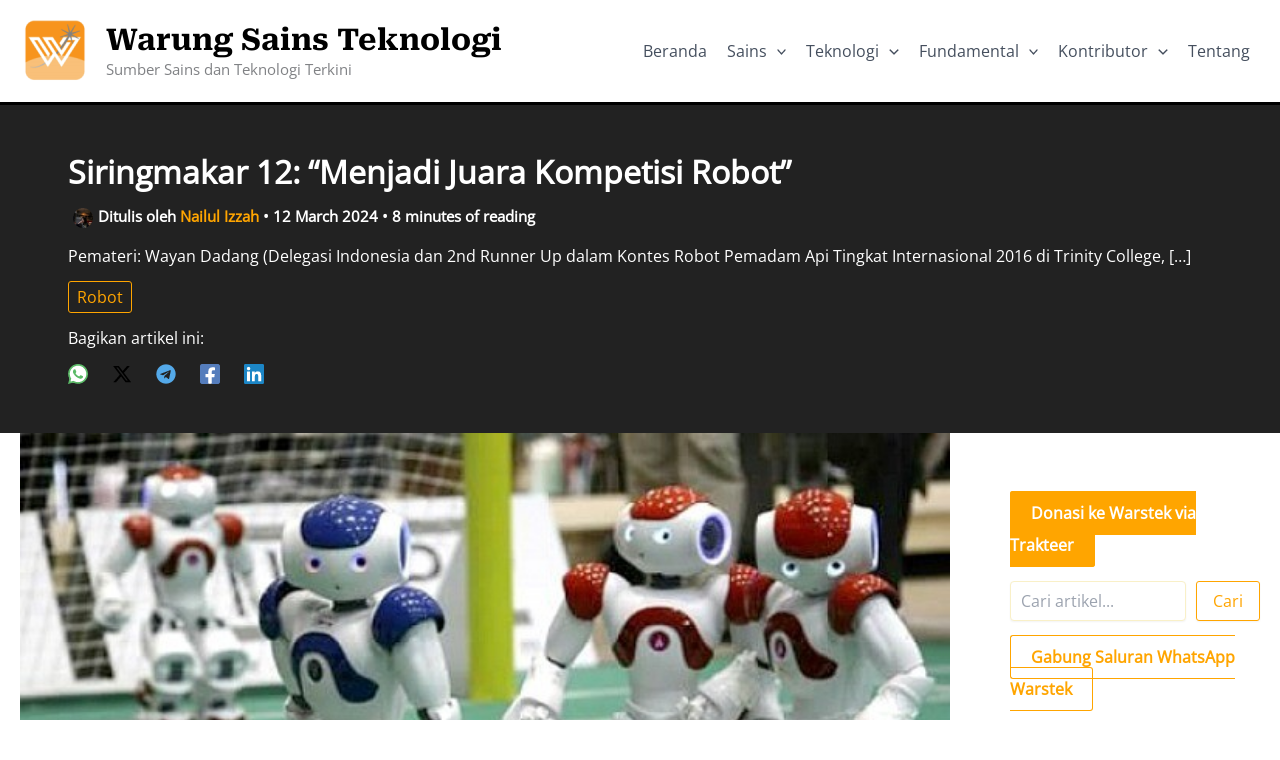

--- FILE ---
content_type: text/html; charset=UTF-8
request_url: https://warstek.com/kompetisirobot/
body_size: 47901
content:
<!DOCTYPE html>
<html lang="en-US">
<head>
<meta charset="UTF-8">
<meta name="viewport" content="width=device-width, initial-scale=1">
<link rel="profile" href="https://gmpg.org/xfn/11"> 
<link rel="preload" href="https://warstek.com/wp-content/astra-local-fonts/open-sans/memSYaGs126MiZpBA-UvWbX2vVnXBbObj2OVZyOOSr4dVJWUgsjZ0B4gaVI.woff2" as="font" type="font/woff2" crossorigin><link rel="preload" href="https://warstek.com/wp-content/astra-local-fonts/roboto-serif/R71RjywflP6FLr3gZx7K8UyuXDs9zVwDmXCb8lxYgmuii32UGoVldX6UgfjL4-3sMM_kB_qXSEXTJQCFLH5-_bcEls0ql6B8AA.woff2" as="font" type="font/woff2" crossorigin><meta name='robots' content='index, follow, max-image-preview:large, max-snippet:-1, max-video-preview:-1'/>
<title>Siringmakar 12: “Menjadi Juara Kompetisi Robot ” - Warung Sains Teknologi</title>
<meta name="description" content="Kompetisi robot menjadi salah satu ajang pengaplikasian pengetahuan, khususnya mahasiswa di bidang elektronika, mekanika dan desain."/>
<link rel="canonical" href="https://warstek.com/kompetisirobot/"/>
<meta property="og:locale" content="en_US"/>
<meta property="og:type" content="article"/>
<meta property="og:title" content="Siringmakar 12: “Menjadi Juara Kompetisi Robot”"/>
<meta property="og:description" content="Kompetisi robot menjadi salah satu ajang pengaplikasian pengetahuan, khususnya mahasiswa di bidang elektronika, mekanika dan desain."/>
<meta property="og:url" content="https://warstek.com/kompetisirobot/"/>
<meta property="og:site_name" content="Warung Sains Teknologi"/>
<meta property="article:publisher" content="http://fb.com/warstek"/>
<meta property="article:published_time" content="2017-11-17T03:00:58+00:00"/>
<meta property="article:modified_time" content="2024-03-12T01:02:03+00:00"/>
<meta property="og:image" content="https://warstek.com/wp-content/uploads/2017/11/Kompetisi-Robot.jpg"/>
<meta property="og:image:width" content="600"/>
<meta property="og:image:height" content="400"/>
<meta property="og:image:type" content="image/jpeg"/>
<meta name="author" content="Nailul Izzah"/>
<meta name="twitter:card" content="summary_large_image"/>
<meta name="twitter:creator" content="@KimiaWarstek"/>
<meta name="twitter:site" content="@KimiaWarstek"/>
<meta name="twitter:label1" content="Written by"/>
<meta name="twitter:data1" content="Nailul Izzah"/>
<meta name="twitter:label2" content="Est. reading time"/>
<meta name="twitter:data2" content="9 minutes"/>
<script type="application/ld+json" class="yoast-schema-graph">{"@context":"https://schema.org","@graph":[{"@type":"Article","@id":"https://warstek.com/kompetisirobot/#article","isPartOf":{"@id":"https://warstek.com/kompetisirobot/"},"author":{"name":"Nailul Izzah","@id":"https://warstek.com/#/schema/person/1f254dc2b51b82f367ab51137b291219"},"headline":"Siringmakar 12: “Menjadi Juara Kompetisi Robot”","datePublished":"2017-11-17T03:00:58+00:00","dateModified":"2024-03-12T01:02:03+00:00","mainEntityOfPage":{"@id":"https://warstek.com/kompetisirobot/"},"wordCount":1825,"commentCount":0,"publisher":{"@id":"https://warstek.com/#organization"},"image":{"@id":"https://warstek.com/kompetisirobot/#primaryimage"},"thumbnailUrl":"https://warstek.com/wp-content/uploads/2017/11/Kompetisi-Robot.jpg","keywords":["belmawa ristekdikti","kompetisi robot","KRPAI","siringmakar","siringmakar 12"],"articleSection":["Robot"],"inLanguage":"en-US","potentialAction":[{"@type":"CommentAction","name":"Comment","target":["https://warstek.com/kompetisirobot/#respond"]}]},{"@type":"WebPage","@id":"https://warstek.com/kompetisirobot/","url":"https://warstek.com/kompetisirobot/","name":"Siringmakar 12: “Menjadi Juara Kompetisi Robot ” - Warung Sains Teknologi","isPartOf":{"@id":"https://warstek.com/#website"},"primaryImageOfPage":{"@id":"https://warstek.com/kompetisirobot/#primaryimage"},"image":{"@id":"https://warstek.com/kompetisirobot/#primaryimage"},"thumbnailUrl":"https://warstek.com/wp-content/uploads/2017/11/Kompetisi-Robot.jpg","datePublished":"2017-11-17T03:00:58+00:00","dateModified":"2024-03-12T01:02:03+00:00","description":"Kompetisi robot menjadi salah satu ajang pengaplikasian pengetahuan, khususnya mahasiswa di bidang elektronika, mekanika dan desain.","breadcrumb":{"@id":"https://warstek.com/kompetisirobot/#breadcrumb"},"inLanguage":"en-US","potentialAction":[{"@type":"ReadAction","target":["https://warstek.com/kompetisirobot/"]}]},{"@type":"ImageObject","inLanguage":"en-US","@id":"https://warstek.com/kompetisirobot/#primaryimage","url":"https://warstek.com/wp-content/uploads/2017/11/Kompetisi-Robot.jpg","contentUrl":"https://warstek.com/wp-content/uploads/2017/11/Kompetisi-Robot.jpg","width":600,"height":400},{"@type":"BreadcrumbList","@id":"https://warstek.com/kompetisirobot/#breadcrumb","itemListElement":[{"@type":"ListItem","position":1,"name":"Beranda","item":"https://warstek.com/"},{"@type":"ListItem","position":2,"name":"Siringmakar 12: “Menjadi Juara Kompetisi Robot”"}]},{"@type":"WebSite","@id":"https://warstek.com/#website","url":"https://warstek.com/","name":"Warung Sains Teknologi","description":"Sumber Sains dan Teknologi Terkini","publisher":{"@id":"https://warstek.com/#organization"},"alternateName":"Warstek","potentialAction":[{"@type":"SearchAction","target":{"@type":"EntryPoint","urlTemplate":"https://warstek.com/?s={search_term_string}"},"query-input":{"@type":"PropertyValueSpecification","valueRequired":true,"valueName":"search_term_string"}}],"inLanguage":"en-US"},{"@type":"Organization","@id":"https://warstek.com/#organization","name":"Warung Sains Teknologi","alternateName":"PT Bersama Warsrek Media","url":"https://warstek.com/","logo":{"@type":"ImageObject","inLanguage":"en-US","@id":"https://warstek.com/#/schema/logo/image/","url":"https://warstek.com/wp-content/uploads/2024/02/cropped-logo-warstek-copy-e1545211503102.png","contentUrl":"https://warstek.com/wp-content/uploads/2024/02/cropped-logo-warstek-copy-e1545211503102.png","width":512,"height":512,"caption":"Warung Sains Teknologi"},"image":{"@id":"https://warstek.com/#/schema/logo/image/"},"sameAs":["http://fb.com/warstek","https://x.com/KimiaWarstek","http://instagram.com/warstek_com","https://www.youtube.com/channel/UCl0CIn_K6ByhkKdmWEC_lNw","https://www.tiktok.com/@warstekcom"],"publishingPrinciples":"https://warstek.com/panduan/","ownershipFundingInfo":"https://warstek.com/prestasi/","actionableFeedbackPolicy":"https://warstek.com/pedoman-media-siber/","correctionsPolicy":"https://warstek.com/privacypolicy/","ethicsPolicy":"https://warstek.com/privacypolicy/","diversityPolicy":"https://warstek.com/privacypolicy/","diversityStaffingReport":"https://warstek.com/contributor/"},{"@type":"Person","@id":"https://warstek.com/#/schema/person/1f254dc2b51b82f367ab51137b291219","name":"Nailul Izzah","image":{"@type":"ImageObject","inLanguage":"en-US","@id":"https://warstek.com/#/schema/person/image/","url":"https://secure.gravatar.com/avatar/9ff350949e731b36aa12e7c1ee91be11b1466dfbeb16204a3f8bb44a41ff882f?s=96&d=retro&r=g","contentUrl":"https://secure.gravatar.com/avatar/9ff350949e731b36aa12e7c1ee91be11b1466dfbeb16204a3f8bb44a41ff882f?s=96&d=retro&r=g","caption":"Nailul Izzah"},"description":"Pembelajar | Penikmat kopi | DIII Teknik Kimia Undip Alumni | Semarang | @nailulizzaaah","url":"https://warstek.com/author/naizzah/"}]}</script>
<style id='wp-img-auto-sizes-contain-inline-css'>img:is([sizes=auto i],[sizes^="auto," i]){contain-intrinsic-size:3000px 1500px}</style>
<link rel="stylesheet" type="text/css" href="//warstek.com/wp-content/cache/wpfc-minified/13itgrj1/c81hy.css" media="all"/>
<style id='wp-block-library-inline-css'>:root{--wp-block-synced-color:#7a00df;--wp-block-synced-color--rgb:122,0,223;--wp-bound-block-color:var(--wp-block-synced-color);--wp-editor-canvas-background:#ddd;--wp-admin-theme-color:#007cba;--wp-admin-theme-color--rgb:0,124,186;--wp-admin-theme-color-darker-10:#006ba1;--wp-admin-theme-color-darker-10--rgb:0,107,160.5;--wp-admin-theme-color-darker-20:#005a87;--wp-admin-theme-color-darker-20--rgb:0,90,135;--wp-admin-border-width-focus:2px}@media (min-resolution:192dpi){:root{--wp-admin-border-width-focus:1.5px}}.wp-element-button{cursor:pointer}:root .has-very-light-gray-background-color{background-color:#eee}:root .has-very-dark-gray-background-color{background-color:#313131}:root .has-very-light-gray-color{color:#eee}:root .has-very-dark-gray-color{color:#313131}:root .has-vivid-green-cyan-to-vivid-cyan-blue-gradient-background{background:linear-gradient(135deg,#00d084,#0693e3)}:root .has-purple-crush-gradient-background{background:linear-gradient(135deg,#34e2e4,#4721fb 50%,#ab1dfe)}:root .has-hazy-dawn-gradient-background{background:linear-gradient(135deg,#faaca8,#dad0ec)}:root .has-subdued-olive-gradient-background{background:linear-gradient(135deg,#fafae1,#67a671)}:root .has-atomic-cream-gradient-background{background:linear-gradient(135deg,#fdd79a,#004a59)}:root .has-nightshade-gradient-background{background:linear-gradient(135deg,#330968,#31cdcf)}:root .has-midnight-gradient-background{background:linear-gradient(135deg,#020381,#2874fc)}:root{--wp--preset--font-size--normal:16px;--wp--preset--font-size--huge:42px}.has-regular-font-size{font-size:1em}.has-larger-font-size{font-size:2.625em}.has-normal-font-size{font-size:var(--wp--preset--font-size--normal)}.has-huge-font-size{font-size:var(--wp--preset--font-size--huge)}.has-text-align-center{text-align:center}.has-text-align-left{text-align:left}.has-text-align-right{text-align:right}.has-fit-text{white-space:nowrap!important}#end-resizable-editor-section{display:none}.aligncenter{clear:both}.items-justified-left{justify-content:flex-start}.items-justified-center{justify-content:center}.items-justified-right{justify-content:flex-end}.items-justified-space-between{justify-content:space-between}.screen-reader-text{border:0;clip-path:inset(50%);height:1px;margin:-1px;overflow:hidden;padding:0;position:absolute;width:1px;word-wrap:normal!important}.screen-reader-text:focus{background-color:#ddd;clip-path:none;color:#444;display:block;font-size:1em;height:auto;left:5px;line-height:normal;padding:15px 23px 14px;text-decoration:none;top:5px;width:auto;z-index:100000}html :where(.has-border-color){border-style:solid}html :where([style*=border-top-color]){border-top-style:solid}html :where([style*=border-right-color]){border-right-style:solid}html :where([style*=border-bottom-color]){border-bottom-style:solid}html :where([style*=border-left-color]){border-left-style:solid}html :where([style*=border-width]){border-style:solid}html :where([style*=border-top-width]){border-top-style:solid}html :where([style*=border-right-width]){border-right-style:solid}html :where([style*=border-bottom-width]){border-bottom-style:solid}html :where([style*=border-left-width]){border-left-style:solid}html :where(img[class*=wp-image-]){height:auto;max-width:100%}:where(figure){margin:0 0 1em}html :where(.is-position-sticky){--wp-admin--admin-bar--position-offset:var(--wp-admin--admin-bar--height,0px)}@media screen and (max-width:600px){html :where(.is-position-sticky){--wp-admin--admin-bar--position-offset:0px}}</style><style id='wp-block-search-inline-css'>.wp-block-search__button{margin-left:10px;word-break:normal}.wp-block-search__button.has-icon{line-height:0}.wp-block-search__button svg{height:1.25em;min-height:24px;min-width:24px;width:1.25em;fill:currentColor;vertical-align:text-bottom}:where(.wp-block-search__button){border:1px solid #ccc;padding:6px 10px}.wp-block-search__inside-wrapper{display:flex;flex:auto;flex-wrap:nowrap;max-width:100%}.wp-block-search__label{width:100%}.wp-block-search.wp-block-search__button-only .wp-block-search__button{box-sizing:border-box;display:flex;flex-shrink:0;justify-content:center;margin-left:0;max-width:100%}.wp-block-search.wp-block-search__button-only .wp-block-search__inside-wrapper{min-width:0!important;transition-property:width}.wp-block-search.wp-block-search__button-only .wp-block-search__input{flex-basis:100%;transition-duration:.3s}.wp-block-search.wp-block-search__button-only.wp-block-search__searchfield-hidden,.wp-block-search.wp-block-search__button-only.wp-block-search__searchfield-hidden .wp-block-search__inside-wrapper{overflow:hidden}.wp-block-search.wp-block-search__button-only.wp-block-search__searchfield-hidden .wp-block-search__input{border-left-width:0!important;border-right-width:0!important;flex-basis:0;flex-grow:0;margin:0;min-width:0!important;padding-left:0!important;padding-right:0!important;width:0!important}:where(.wp-block-search__input){appearance:none;border:1px solid #949494;flex-grow:1;font-family:inherit;font-size:inherit;font-style:inherit;font-weight:inherit;letter-spacing:inherit;line-height:inherit;margin-left:0;margin-right:0;min-width:3rem;padding:8px;text-decoration:unset!important;text-transform:inherit}:where(.wp-block-search__button-inside .wp-block-search__inside-wrapper){background-color:#fff;border:1px solid #949494;box-sizing:border-box;padding:4px}:where(.wp-block-search__button-inside .wp-block-search__inside-wrapper) .wp-block-search__input{border:none;border-radius:0;padding:0 4px}:where(.wp-block-search__button-inside .wp-block-search__inside-wrapper) .wp-block-search__input:focus{outline:none}:where(.wp-block-search__button-inside .wp-block-search__inside-wrapper) :where(.wp-block-search__button){padding:4px 8px}.wp-block-search.aligncenter .wp-block-search__inside-wrapper{margin:auto}.wp-block[data-align=right] .wp-block-search.wp-block-search__button-only .wp-block-search__inside-wrapper{float:right}</style>
<style id='global-styles-inline-css'>:root{--wp--preset--aspect-ratio--square:1;--wp--preset--aspect-ratio--4-3:4/3;--wp--preset--aspect-ratio--3-4:3/4;--wp--preset--aspect-ratio--3-2:3/2;--wp--preset--aspect-ratio--2-3:2/3;--wp--preset--aspect-ratio--16-9:16/9;--wp--preset--aspect-ratio--9-16:9/16;--wp--preset--color--black:#000000;--wp--preset--color--cyan-bluish-gray:#abb8c3;--wp--preset--color--white:#ffffff;--wp--preset--color--pale-pink:#f78da7;--wp--preset--color--vivid-red:#cf2e2e;--wp--preset--color--luminous-vivid-orange:#ff6900;--wp--preset--color--luminous-vivid-amber:#fcb900;--wp--preset--color--light-green-cyan:#7bdcb5;--wp--preset--color--vivid-green-cyan:#00d084;--wp--preset--color--pale-cyan-blue:#8ed1fc;--wp--preset--color--vivid-cyan-blue:#0693e3;--wp--preset--color--vivid-purple:#9b51e0;--wp--preset--color--ast-global-color-0:var(--ast-global-color-0);--wp--preset--color--ast-global-color-1:var(--ast-global-color-1);--wp--preset--color--ast-global-color-2:var(--ast-global-color-2);--wp--preset--color--ast-global-color-3:var(--ast-global-color-3);--wp--preset--color--ast-global-color-4:var(--ast-global-color-4);--wp--preset--color--ast-global-color-5:var(--ast-global-color-5);--wp--preset--color--ast-global-color-6:var(--ast-global-color-6);--wp--preset--color--ast-global-color-7:var(--ast-global-color-7);--wp--preset--color--ast-global-color-8:var(--ast-global-color-8);--wp--preset--gradient--vivid-cyan-blue-to-vivid-purple:linear-gradient(135deg,rgb(6,147,227) 0%,rgb(155,81,224) 100%);--wp--preset--gradient--light-green-cyan-to-vivid-green-cyan:linear-gradient(135deg,rgb(122,220,180) 0%,rgb(0,208,130) 100%);--wp--preset--gradient--luminous-vivid-amber-to-luminous-vivid-orange:linear-gradient(135deg,rgb(252,185,0) 0%,rgb(255,105,0) 100%);--wp--preset--gradient--luminous-vivid-orange-to-vivid-red:linear-gradient(135deg,rgb(255,105,0) 0%,rgb(207,46,46) 100%);--wp--preset--gradient--very-light-gray-to-cyan-bluish-gray:linear-gradient(135deg,rgb(238,238,238) 0%,rgb(169,184,195) 100%);--wp--preset--gradient--cool-to-warm-spectrum:linear-gradient(135deg,rgb(74,234,220) 0%,rgb(151,120,209) 20%,rgb(207,42,186) 40%,rgb(238,44,130) 60%,rgb(251,105,98) 80%,rgb(254,248,76) 100%);--wp--preset--gradient--blush-light-purple:linear-gradient(135deg,rgb(255,206,236) 0%,rgb(152,150,240) 100%);--wp--preset--gradient--blush-bordeaux:linear-gradient(135deg,rgb(254,205,165) 0%,rgb(254,45,45) 50%,rgb(107,0,62) 100%);--wp--preset--gradient--luminous-dusk:linear-gradient(135deg,rgb(255,203,112) 0%,rgb(199,81,192) 50%,rgb(65,88,208) 100%);--wp--preset--gradient--pale-ocean:linear-gradient(135deg,rgb(255,245,203) 0%,rgb(182,227,212) 50%,rgb(51,167,181) 100%);--wp--preset--gradient--electric-grass:linear-gradient(135deg,rgb(202,248,128) 0%,rgb(113,206,126) 100%);--wp--preset--gradient--midnight:linear-gradient(135deg,rgb(2,3,129) 0%,rgb(40,116,252) 100%);--wp--preset--font-size--small:13px;--wp--preset--font-size--medium:20px;--wp--preset--font-size--large:36px;--wp--preset--font-size--x-large:42px;--wp--preset--spacing--20:0.44rem;--wp--preset--spacing--30:0.67rem;--wp--preset--spacing--40:1rem;--wp--preset--spacing--50:1.5rem;--wp--preset--spacing--60:2.25rem;--wp--preset--spacing--70:3.38rem;--wp--preset--spacing--80:5.06rem;--wp--preset--shadow--natural:6px 6px 9px rgba(0, 0, 0, 0.2);--wp--preset--shadow--deep:12px 12px 50px rgba(0, 0, 0, 0.4);--wp--preset--shadow--sharp:6px 6px 0px rgba(0, 0, 0, 0.2);--wp--preset--shadow--outlined:6px 6px 0px -3px rgb(255, 255, 255), 6px 6px rgb(0, 0, 0);--wp--preset--shadow--crisp:6px 6px 0px rgb(0, 0, 0);}:root{--wp--style--global--content-size:var(--wp--custom--ast-content-width-size);--wp--style--global--wide-size:var(--wp--custom--ast-wide-width-size);}:where(body){margin:0;}.wp-site-blocks > .alignleft{float:left;margin-right:2em;}.wp-site-blocks > .alignright{float:right;margin-left:2em;}.wp-site-blocks > .aligncenter{justify-content:center;margin-left:auto;margin-right:auto;}:where(.wp-site-blocks) > *{margin-block-start:24px;margin-block-end:0;}:where(.wp-site-blocks) > :first-child{margin-block-start:0;}:where(.wp-site-blocks) > :last-child{margin-block-end:0;}:root{--wp--style--block-gap:24px;}:root :where(.is-layout-flow) > :first-child{margin-block-start:0;}:root :where(.is-layout-flow) > :last-child{margin-block-end:0;}:root :where(.is-layout-flow) > *{margin-block-start:24px;margin-block-end:0;}:root :where(.is-layout-constrained) > :first-child{margin-block-start:0;}:root :where(.is-layout-constrained) > :last-child{margin-block-end:0;}:root :where(.is-layout-constrained) > *{margin-block-start:24px;margin-block-end:0;}:root :where(.is-layout-flex){gap:24px;}:root :where(.is-layout-grid){gap:24px;}.is-layout-flow > .alignleft{float:left;margin-inline-start:0;margin-inline-end:2em;}.is-layout-flow > .alignright{float:right;margin-inline-start:2em;margin-inline-end:0;}.is-layout-flow > .aligncenter{margin-left:auto !important;margin-right:auto !important;}.is-layout-constrained > .alignleft{float:left;margin-inline-start:0;margin-inline-end:2em;}.is-layout-constrained > .alignright{float:right;margin-inline-start:2em;margin-inline-end:0;}.is-layout-constrained > .aligncenter{margin-left:auto !important;margin-right:auto !important;}.is-layout-constrained > :where(:not(.alignleft):not(.alignright):not(.alignfull)){max-width:var(--wp--style--global--content-size);margin-left:auto !important;margin-right:auto !important;}.is-layout-constrained > .alignwide{max-width:var(--wp--style--global--wide-size);}body .is-layout-flex{display:flex;}.is-layout-flex{flex-wrap:wrap;align-items:center;}.is-layout-flex > :is(*, div){margin:0;}body .is-layout-grid{display:grid;}.is-layout-grid > :is(*, div){margin:0;}body{padding-top:0px;padding-right:0px;padding-bottom:0px;padding-left:0px;}a:where(:not(.wp-element-button)){text-decoration:none;}:root :where(.wp-element-button, .wp-block-button__link){background-color:#32373c;border-width:0;color:#fff;font-family:inherit;font-size:inherit;font-style:inherit;font-weight:inherit;letter-spacing:inherit;line-height:inherit;padding-top:calc(0.667em + 2px);padding-right:calc(1.333em + 2px);padding-bottom:calc(0.667em + 2px);padding-left:calc(1.333em + 2px);text-decoration:none;text-transform:inherit;}.has-black-color{color:var(--wp--preset--color--black) !important;}.has-cyan-bluish-gray-color{color:var(--wp--preset--color--cyan-bluish-gray) !important;}.has-white-color{color:var(--wp--preset--color--white) !important;}.has-pale-pink-color{color:var(--wp--preset--color--pale-pink) !important;}.has-vivid-red-color{color:var(--wp--preset--color--vivid-red) !important;}.has-luminous-vivid-orange-color{color:var(--wp--preset--color--luminous-vivid-orange) !important;}.has-luminous-vivid-amber-color{color:var(--wp--preset--color--luminous-vivid-amber) !important;}.has-light-green-cyan-color{color:var(--wp--preset--color--light-green-cyan) !important;}.has-vivid-green-cyan-color{color:var(--wp--preset--color--vivid-green-cyan) !important;}.has-pale-cyan-blue-color{color:var(--wp--preset--color--pale-cyan-blue) !important;}.has-vivid-cyan-blue-color{color:var(--wp--preset--color--vivid-cyan-blue) !important;}.has-vivid-purple-color{color:var(--wp--preset--color--vivid-purple) !important;}.has-ast-global-color-0-color{color:var(--wp--preset--color--ast-global-color-0) !important;}.has-ast-global-color-1-color{color:var(--wp--preset--color--ast-global-color-1) !important;}.has-ast-global-color-2-color{color:var(--wp--preset--color--ast-global-color-2) !important;}.has-ast-global-color-3-color{color:var(--wp--preset--color--ast-global-color-3) !important;}.has-ast-global-color-4-color{color:var(--wp--preset--color--ast-global-color-4) !important;}.has-ast-global-color-5-color{color:var(--wp--preset--color--ast-global-color-5) !important;}.has-ast-global-color-6-color{color:var(--wp--preset--color--ast-global-color-6) !important;}.has-ast-global-color-7-color{color:var(--wp--preset--color--ast-global-color-7) !important;}.has-ast-global-color-8-color{color:var(--wp--preset--color--ast-global-color-8) !important;}.has-black-background-color{background-color:var(--wp--preset--color--black) !important;}.has-cyan-bluish-gray-background-color{background-color:var(--wp--preset--color--cyan-bluish-gray) !important;}.has-white-background-color{background-color:var(--wp--preset--color--white) !important;}.has-pale-pink-background-color{background-color:var(--wp--preset--color--pale-pink) !important;}.has-vivid-red-background-color{background-color:var(--wp--preset--color--vivid-red) !important;}.has-luminous-vivid-orange-background-color{background-color:var(--wp--preset--color--luminous-vivid-orange) !important;}.has-luminous-vivid-amber-background-color{background-color:var(--wp--preset--color--luminous-vivid-amber) !important;}.has-light-green-cyan-background-color{background-color:var(--wp--preset--color--light-green-cyan) !important;}.has-vivid-green-cyan-background-color{background-color:var(--wp--preset--color--vivid-green-cyan) !important;}.has-pale-cyan-blue-background-color{background-color:var(--wp--preset--color--pale-cyan-blue) !important;}.has-vivid-cyan-blue-background-color{background-color:var(--wp--preset--color--vivid-cyan-blue) !important;}.has-vivid-purple-background-color{background-color:var(--wp--preset--color--vivid-purple) !important;}.has-ast-global-color-0-background-color{background-color:var(--wp--preset--color--ast-global-color-0) !important;}.has-ast-global-color-1-background-color{background-color:var(--wp--preset--color--ast-global-color-1) !important;}.has-ast-global-color-2-background-color{background-color:var(--wp--preset--color--ast-global-color-2) !important;}.has-ast-global-color-3-background-color{background-color:var(--wp--preset--color--ast-global-color-3) !important;}.has-ast-global-color-4-background-color{background-color:var(--wp--preset--color--ast-global-color-4) !important;}.has-ast-global-color-5-background-color{background-color:var(--wp--preset--color--ast-global-color-5) !important;}.has-ast-global-color-6-background-color{background-color:var(--wp--preset--color--ast-global-color-6) !important;}.has-ast-global-color-7-background-color{background-color:var(--wp--preset--color--ast-global-color-7) !important;}.has-ast-global-color-8-background-color{background-color:var(--wp--preset--color--ast-global-color-8) !important;}.has-black-border-color{border-color:var(--wp--preset--color--black) !important;}.has-cyan-bluish-gray-border-color{border-color:var(--wp--preset--color--cyan-bluish-gray) !important;}.has-white-border-color{border-color:var(--wp--preset--color--white) !important;}.has-pale-pink-border-color{border-color:var(--wp--preset--color--pale-pink) !important;}.has-vivid-red-border-color{border-color:var(--wp--preset--color--vivid-red) !important;}.has-luminous-vivid-orange-border-color{border-color:var(--wp--preset--color--luminous-vivid-orange) !important;}.has-luminous-vivid-amber-border-color{border-color:var(--wp--preset--color--luminous-vivid-amber) !important;}.has-light-green-cyan-border-color{border-color:var(--wp--preset--color--light-green-cyan) !important;}.has-vivid-green-cyan-border-color{border-color:var(--wp--preset--color--vivid-green-cyan) !important;}.has-pale-cyan-blue-border-color{border-color:var(--wp--preset--color--pale-cyan-blue) !important;}.has-vivid-cyan-blue-border-color{border-color:var(--wp--preset--color--vivid-cyan-blue) !important;}.has-vivid-purple-border-color{border-color:var(--wp--preset--color--vivid-purple) !important;}.has-ast-global-color-0-border-color{border-color:var(--wp--preset--color--ast-global-color-0) !important;}.has-ast-global-color-1-border-color{border-color:var(--wp--preset--color--ast-global-color-1) !important;}.has-ast-global-color-2-border-color{border-color:var(--wp--preset--color--ast-global-color-2) !important;}.has-ast-global-color-3-border-color{border-color:var(--wp--preset--color--ast-global-color-3) !important;}.has-ast-global-color-4-border-color{border-color:var(--wp--preset--color--ast-global-color-4) !important;}.has-ast-global-color-5-border-color{border-color:var(--wp--preset--color--ast-global-color-5) !important;}.has-ast-global-color-6-border-color{border-color:var(--wp--preset--color--ast-global-color-6) !important;}.has-ast-global-color-7-border-color{border-color:var(--wp--preset--color--ast-global-color-7) !important;}.has-ast-global-color-8-border-color{border-color:var(--wp--preset--color--ast-global-color-8) !important;}.has-vivid-cyan-blue-to-vivid-purple-gradient-background{background:var(--wp--preset--gradient--vivid-cyan-blue-to-vivid-purple) !important;}.has-light-green-cyan-to-vivid-green-cyan-gradient-background{background:var(--wp--preset--gradient--light-green-cyan-to-vivid-green-cyan) !important;}.has-luminous-vivid-amber-to-luminous-vivid-orange-gradient-background{background:var(--wp--preset--gradient--luminous-vivid-amber-to-luminous-vivid-orange) !important;}.has-luminous-vivid-orange-to-vivid-red-gradient-background{background:var(--wp--preset--gradient--luminous-vivid-orange-to-vivid-red) !important;}.has-very-light-gray-to-cyan-bluish-gray-gradient-background{background:var(--wp--preset--gradient--very-light-gray-to-cyan-bluish-gray) !important;}.has-cool-to-warm-spectrum-gradient-background{background:var(--wp--preset--gradient--cool-to-warm-spectrum) !important;}.has-blush-light-purple-gradient-background{background:var(--wp--preset--gradient--blush-light-purple) !important;}.has-blush-bordeaux-gradient-background{background:var(--wp--preset--gradient--blush-bordeaux) !important;}.has-luminous-dusk-gradient-background{background:var(--wp--preset--gradient--luminous-dusk) !important;}.has-pale-ocean-gradient-background{background:var(--wp--preset--gradient--pale-ocean) !important;}.has-electric-grass-gradient-background{background:var(--wp--preset--gradient--electric-grass) !important;}.has-midnight-gradient-background{background:var(--wp--preset--gradient--midnight) !important;}.has-small-font-size{font-size:var(--wp--preset--font-size--small) !important;}.has-medium-font-size{font-size:var(--wp--preset--font-size--medium) !important;}.has-large-font-size{font-size:var(--wp--preset--font-size--large) !important;}.has-x-large-font-size{font-size:var(--wp--preset--font-size--x-large) !important;}</style>
<link rel="pingback" href="https://warstek.com/xmlrpc.php">
<link rel="icon" href="https://warstek.com/wp-content/uploads/2024/02/cropped-cropped-logo-warstek-copy-e1545211503102-2-32x32.png" sizes="32x32"/>
<link rel="icon" href="https://warstek.com/wp-content/uploads/2024/02/cropped-cropped-logo-warstek-copy-e1545211503102-2-192x192.png" sizes="192x192"/>
<link rel="apple-touch-icon" href="https://warstek.com/wp-content/uploads/2024/02/cropped-cropped-logo-warstek-copy-e1545211503102-2-180x180.png"/>
<meta name="msapplication-TileImage" content="https://warstek.com/wp-content/uploads/2024/02/cropped-cropped-logo-warstek-copy-e1545211503102-2-270x270.png"/>
<link rel="stylesheet" type="text/css" href="//warstek.com/wp-content/cache/wpfc-minified/fsnoap8h/c81hy.css" media="all"/>
<style id='astra-addon-megamenu-dynamic-inline-css'>.ast-desktop .menu-item-32620 .astra-mm-icon-label.icon-item-32620, .ast-header-break-point .menu-item-32620 .astra-mm-icon-label.icon-item-32620{display:inline-block;vertical-align:middle;line-height:0;margin:5px;}.ast-desktop .menu-item-32620 .astra-mm-icon-label.icon-item-32620 svg,  .ast-header-break-point .menu-item-32620 .astra-mm-icon-label.icon-item-32620 svg{color:var(--ast-global-color-0);fill:var(--ast-global-color-0);width:20px;height:20px;}.ast-desktop .menu-item-43746 .astra-mm-icon-label.icon-item-43746,  .ast-header-break-point .menu-item-43746 .astra-mm-icon-label.icon-item-43746{display:inline-block;vertical-align:middle;line-height:0;margin:5px;}.ast-desktop .menu-item-43746 .astra-mm-icon-label.icon-item-43746 svg,  .ast-header-break-point .menu-item-43746 .astra-mm-icon-label.icon-item-43746 svg{color:var(--ast-global-color-0);fill:var(--ast-global-color-0);width:20px;height:20px;}.ast-desktop .menu-item-32644 .astra-mm-icon-label.icon-item-32644,  .ast-header-break-point .menu-item-32644 .astra-mm-icon-label.icon-item-32644{display:inline-block;vertical-align:middle;line-height:0;margin:5px;}.ast-desktop .menu-item-32644 .astra-mm-icon-label.icon-item-32644 svg,  .ast-header-break-point .menu-item-32644 .astra-mm-icon-label.icon-item-32644 svg{color:var(--ast-global-color-0);fill:var(--ast-global-color-0);width:20px;height:20px;}.ast-desktop .menu-item-32645 .astra-mm-icon-label.icon-item-32645,  .ast-header-break-point .menu-item-32645 .astra-mm-icon-label.icon-item-32645{display:inline-block;vertical-align:middle;line-height:0;margin:5px;}.ast-desktop .menu-item-32645 .astra-mm-icon-label.icon-item-32645 svg,  .ast-header-break-point .menu-item-32645 .astra-mm-icon-label.icon-item-32645 svg{color:var(--ast-global-color-0);fill:var(--ast-global-color-0);width:20px;height:20px;}.ast-desktop .menu-item-62830 .astra-mm-icon-label.icon-item-62830,  .ast-header-break-point .menu-item-62830 .astra-mm-icon-label.icon-item-62830{display:inline-block;vertical-align:middle;line-height:0;margin:5px;}.ast-desktop .menu-item-62830 .astra-mm-icon-label.icon-item-62830 svg,  .ast-header-break-point .menu-item-62830 .astra-mm-icon-label.icon-item-62830 svg{color:var(--ast-global-color-0);fill:var(--ast-global-color-0);width:20px;height:20px;}.ast-desktop .menu-item-62831 .astra-mm-icon-label.icon-item-62831,  .ast-header-break-point .menu-item-62831 .astra-mm-icon-label.icon-item-62831{display:inline-block;vertical-align:middle;line-height:0;margin:5px;}.ast-desktop .menu-item-62831 .astra-mm-icon-label.icon-item-62831 svg,  .ast-header-break-point .menu-item-62831 .astra-mm-icon-label.icon-item-62831 svg{color:var(--ast-global-color-0);fill:var(--ast-global-color-0);width:20px;height:20px;}.ast-desktop .menu-item-62832 .astra-mm-icon-label.icon-item-62832,  .ast-header-break-point .menu-item-62832 .astra-mm-icon-label.icon-item-62832{display:inline-block;vertical-align:middle;line-height:0;margin:5px;}.ast-desktop .menu-item-62832 .astra-mm-icon-label.icon-item-62832 svg,  .ast-header-break-point .menu-item-62832 .astra-mm-icon-label.icon-item-62832 svg{color:var(--ast-global-color-0);fill:var(--ast-global-color-0);width:20px;height:20px;}.ast-desktop .menu-item-62833 .astra-mm-icon-label.icon-item-62833,  .ast-header-break-point .menu-item-62833 .astra-mm-icon-label.icon-item-62833{display:inline-block;vertical-align:middle;line-height:0;margin:5px;}.ast-desktop .menu-item-62833 .astra-mm-icon-label.icon-item-62833 svg,  .ast-header-break-point .menu-item-62833 .astra-mm-icon-label.icon-item-62833 svg{color:var(--ast-global-color-0);fill:var(--ast-global-color-0);width:20px;height:20px;}.ast-desktop .menu-item-62834 .astra-mm-icon-label.icon-item-62834,  .ast-header-break-point .menu-item-62834 .astra-mm-icon-label.icon-item-62834{display:inline-block;vertical-align:middle;line-height:0;margin:5px;}.ast-desktop .menu-item-62834 .astra-mm-icon-label.icon-item-62834 svg,  .ast-header-break-point .menu-item-62834 .astra-mm-icon-label.icon-item-62834 svg{color:var(--ast-global-color-0);fill:var(--ast-global-color-0);width:20px;height:20px;}.ast-desktop .menu-item-62835 .astra-mm-icon-label.icon-item-62835,  .ast-header-break-point .menu-item-62835 .astra-mm-icon-label.icon-item-62835{display:inline-block;vertical-align:middle;line-height:0;margin:5px;}.ast-desktop .menu-item-62835 .astra-mm-icon-label.icon-item-62835 svg,  .ast-header-break-point .menu-item-62835 .astra-mm-icon-label.icon-item-62835 svg{color:var(--ast-global-color-0);fill:var(--ast-global-color-0);width:20px;height:20px;}.ast-desktop .menu-item-62836 .astra-mm-icon-label.icon-item-62836,  .ast-header-break-point .menu-item-62836 .astra-mm-icon-label.icon-item-62836{display:inline-block;vertical-align:middle;line-height:0;margin:5px;}.ast-desktop .menu-item-62836 .astra-mm-icon-label.icon-item-62836 svg,  .ast-header-break-point .menu-item-62836 .astra-mm-icon-label.icon-item-62836 svg{color:var(--ast-global-color-0);fill:var(--ast-global-color-0);width:20px;height:20px;}.ast-desktop .menu-item-44128 .astra-mm-icon-label.icon-item-44128,  .ast-header-break-point .menu-item-44128 .astra-mm-icon-label.icon-item-44128{display:inline-block;vertical-align:middle;line-height:0;margin:5px;}.ast-desktop .menu-item-44128 .astra-mm-icon-label.icon-item-44128 svg,  .ast-header-break-point .menu-item-44128 .astra-mm-icon-label.icon-item-44128 svg{color:var(--ast-global-color-0);fill:var(--ast-global-color-0);width:20px;height:20px;}.ast-desktop .menu-item-62828 .astra-mm-icon-label.icon-item-62828,  .ast-header-break-point .menu-item-62828 .astra-mm-icon-label.icon-item-62828{display:inline-block;vertical-align:middle;line-height:0;margin:5px;}.ast-desktop .menu-item-62828 .astra-mm-icon-label.icon-item-62828 svg,  .ast-header-break-point .menu-item-62828 .astra-mm-icon-label.icon-item-62828 svg{color:var(--ast-global-color-0);fill:var(--ast-global-color-0);width:20px;height:20px;}.ast-desktop .menu-item-54293 .astra-mm-icon-label.icon-item-54293,  .ast-header-break-point .menu-item-54293 .astra-mm-icon-label.icon-item-54293{display:inline-block;vertical-align:middle;line-height:0;margin:5px;}.ast-desktop .menu-item-54293 .astra-mm-icon-label.icon-item-54293 svg,  .ast-header-break-point .menu-item-54293 .astra-mm-icon-label.icon-item-54293 svg{color:var(--ast-global-color-0);fill:var(--ast-global-color-0);width:20px;height:20px;}.ast-desktop .menu-item-54294 .astra-mm-icon-label.icon-item-54294,  .ast-header-break-point .menu-item-54294 .astra-mm-icon-label.icon-item-54294{display:inline-block;vertical-align:middle;line-height:0;margin:5px;}.ast-desktop .menu-item-54294 .astra-mm-icon-label.icon-item-54294 svg,  .ast-header-break-point .menu-item-54294 .astra-mm-icon-label.icon-item-54294 svg{color:var(--ast-global-color-0);fill:var(--ast-global-color-0);width:20px;height:20px;}.ast-desktop .menu-item-54295 .astra-mm-icon-label.icon-item-54295,  .ast-header-break-point .menu-item-54295 .astra-mm-icon-label.icon-item-54295{display:inline-block;vertical-align:middle;line-height:0;margin:5px;}.ast-desktop .menu-item-54295 .astra-mm-icon-label.icon-item-54295 svg,  .ast-header-break-point .menu-item-54295 .astra-mm-icon-label.icon-item-54295 svg{color:var(--ast-global-color-0);fill:var(--ast-global-color-0);width:20px;height:20px;}.ast-desktop .menu-item-54296 .astra-mm-icon-label.icon-item-54296,  .ast-header-break-point .menu-item-54296 .astra-mm-icon-label.icon-item-54296{display:inline-block;vertical-align:middle;line-height:0;margin:5px;}.ast-desktop .menu-item-54296 .astra-mm-icon-label.icon-item-54296 svg,  .ast-header-break-point .menu-item-54296 .astra-mm-icon-label.icon-item-54296 svg{color:var(--ast-global-color-0);fill:var(--ast-global-color-0);width:20px;height:20px;}.ast-desktop .menu-item-54297 .astra-mm-icon-label.icon-item-54297,  .ast-header-break-point .menu-item-54297 .astra-mm-icon-label.icon-item-54297{display:inline-block;vertical-align:middle;line-height:0;margin:5px;}.ast-desktop .menu-item-54297 .astra-mm-icon-label.icon-item-54297 svg,  .ast-header-break-point .menu-item-54297 .astra-mm-icon-label.icon-item-54297 svg{color:var(--ast-global-color-0);fill:var(--ast-global-color-0);width:20px;height:20px;}.ast-desktop .menu-item-54298 .astra-mm-icon-label.icon-item-54298,  .ast-header-break-point .menu-item-54298 .astra-mm-icon-label.icon-item-54298{display:inline-block;vertical-align:middle;line-height:0;margin:5px;}.ast-desktop .menu-item-54298 .astra-mm-icon-label.icon-item-54298 svg,  .ast-header-break-point .menu-item-54298 .astra-mm-icon-label.icon-item-54298 svg{color:var(--ast-global-color-0);fill:var(--ast-global-color-0);width:20px;height:20px;}.ast-desktop .menu-item-54299 .astra-mm-icon-label.icon-item-54299,  .ast-header-break-point .menu-item-54299 .astra-mm-icon-label.icon-item-54299{display:inline-block;vertical-align:middle;line-height:0;margin:5px;}.ast-desktop .menu-item-54299 .astra-mm-icon-label.icon-item-54299 svg,  .ast-header-break-point .menu-item-54299 .astra-mm-icon-label.icon-item-54299 svg{color:var(--ast-global-color-0);fill:var(--ast-global-color-0);width:20px;height:20px;}.ast-desktop .menu-item-62829 .astra-mm-icon-label.icon-item-62829,  .ast-header-break-point .menu-item-62829 .astra-mm-icon-label.icon-item-62829{display:inline-block;vertical-align:middle;line-height:0;margin:5px;}.ast-desktop .menu-item-62829 .astra-mm-icon-label.icon-item-62829 svg,  .ast-header-break-point .menu-item-62829 .astra-mm-icon-label.icon-item-62829 svg{color:var(--ast-global-color-0);fill:var(--ast-global-color-0);width:20px;height:20px;}.ast-desktop .menu-item-54301 .astra-mm-icon-label.icon-item-54301,  .ast-header-break-point .menu-item-54301 .astra-mm-icon-label.icon-item-54301{display:inline-block;vertical-align:middle;line-height:0;margin:5px;}.ast-desktop .menu-item-54301 .astra-mm-icon-label.icon-item-54301 svg,  .ast-header-break-point .menu-item-54301 .astra-mm-icon-label.icon-item-54301 svg{color:var(--ast-global-color-0);fill:var(--ast-global-color-0);width:20px;height:20px;}.ast-desktop .menu-item-62821 .astra-mm-icon-label.icon-item-62821,  .ast-header-break-point .menu-item-62821 .astra-mm-icon-label.icon-item-62821{display:inline-block;vertical-align:middle;line-height:0;margin:5px;}.ast-desktop .menu-item-62821 .astra-mm-icon-label.icon-item-62821 svg,  .ast-header-break-point .menu-item-62821 .astra-mm-icon-label.icon-item-62821 svg{color:var(--ast-global-color-0);fill:var(--ast-global-color-0);width:20px;height:20px;}.ast-desktop .menu-item-62822 .astra-mm-icon-label.icon-item-62822,  .ast-header-break-point .menu-item-62822 .astra-mm-icon-label.icon-item-62822{display:inline-block;vertical-align:middle;line-height:0;margin:5px;}.ast-desktop .menu-item-62822 .astra-mm-icon-label.icon-item-62822 svg,  .ast-header-break-point .menu-item-62822 .astra-mm-icon-label.icon-item-62822 svg{color:var(--ast-global-color-0);fill:var(--ast-global-color-0);width:20px;height:20px;}.ast-desktop .menu-item-62823 .astra-mm-icon-label.icon-item-62823,  .ast-header-break-point .menu-item-62823 .astra-mm-icon-label.icon-item-62823{display:inline-block;vertical-align:middle;line-height:0;margin:5px;}.ast-desktop .menu-item-62823 .astra-mm-icon-label.icon-item-62823 svg,  .ast-header-break-point .menu-item-62823 .astra-mm-icon-label.icon-item-62823 svg{color:var(--ast-global-color-0);fill:var(--ast-global-color-0);width:20px;height:20px;}.ast-desktop .menu-item-62837 .astra-mm-icon-label.icon-item-62837,  .ast-header-break-point .menu-item-62837 .astra-mm-icon-label.icon-item-62837{display:inline-block;vertical-align:middle;line-height:0;margin:5px;}.ast-desktop .menu-item-62837 .astra-mm-icon-label.icon-item-62837 svg,  .ast-header-break-point .menu-item-62837 .astra-mm-icon-label.icon-item-62837 svg{color:var(--ast-global-color-0);fill:var(--ast-global-color-0);width:20px;height:20px;}.ast-desktop .menu-item-62825 .astra-mm-icon-label.icon-item-62825,  .ast-header-break-point .menu-item-62825 .astra-mm-icon-label.icon-item-62825{display:inline-block;vertical-align:middle;line-height:0;margin:5px;}.ast-desktop .menu-item-62825 .astra-mm-icon-label.icon-item-62825 svg,  .ast-header-break-point .menu-item-62825 .astra-mm-icon-label.icon-item-62825 svg{color:var(--ast-global-color-0);fill:var(--ast-global-color-0);width:20px;height:20px;}.ast-desktop .menu-item-62824 .astra-mm-icon-label.icon-item-62824,  .ast-header-break-point .menu-item-62824 .astra-mm-icon-label.icon-item-62824{display:inline-block;vertical-align:middle;line-height:0;margin:5px;}.ast-desktop .menu-item-62824 .astra-mm-icon-label.icon-item-62824 svg,  .ast-header-break-point .menu-item-62824 .astra-mm-icon-label.icon-item-62824 svg{color:var(--ast-global-color-0);fill:var(--ast-global-color-0);width:20px;height:20px;}.ast-desktop .menu-item-62498 .astra-mm-icon-label.icon-item-62498,  .ast-header-break-point .menu-item-62498 .astra-mm-icon-label.icon-item-62498{display:inline-block;vertical-align:middle;line-height:0;margin:5px;}.ast-desktop .menu-item-62498 .astra-mm-icon-label.icon-item-62498 svg,  .ast-header-break-point .menu-item-62498 .astra-mm-icon-label.icon-item-62498 svg{color:var(--ast-global-color-0);fill:var(--ast-global-color-0);width:20px;height:20px;}.ast-desktop .menu-item-32620 .astra-mm-icon-label.icon-item-32620,  .ast-header-break-point .menu-item-32620 .astra-mm-icon-label.icon-item-32620{display:inline-block;vertical-align:middle;line-height:0;margin:5px;}.ast-desktop .menu-item-32620 .astra-mm-icon-label.icon-item-32620 svg,  .ast-header-break-point .menu-item-32620 .astra-mm-icon-label.icon-item-32620 svg{color:var(--ast-global-color-0);fill:var(--ast-global-color-0);width:20px;height:20px;}.ast-desktop .menu-item-43746 .astra-mm-icon-label.icon-item-43746,  .ast-header-break-point .menu-item-43746 .astra-mm-icon-label.icon-item-43746{display:inline-block;vertical-align:middle;line-height:0;margin:5px;}.ast-desktop .menu-item-43746 .astra-mm-icon-label.icon-item-43746 svg,  .ast-header-break-point .menu-item-43746 .astra-mm-icon-label.icon-item-43746 svg{color:var(--ast-global-color-0);fill:var(--ast-global-color-0);width:20px;height:20px;}.ast-desktop .menu-item-32644 .astra-mm-icon-label.icon-item-32644,  .ast-header-break-point .menu-item-32644 .astra-mm-icon-label.icon-item-32644{display:inline-block;vertical-align:middle;line-height:0;margin:5px;}.ast-desktop .menu-item-32644 .astra-mm-icon-label.icon-item-32644 svg,  .ast-header-break-point .menu-item-32644 .astra-mm-icon-label.icon-item-32644 svg{color:var(--ast-global-color-0);fill:var(--ast-global-color-0);width:20px;height:20px;}.ast-desktop .menu-item-32645 .astra-mm-icon-label.icon-item-32645,  .ast-header-break-point .menu-item-32645 .astra-mm-icon-label.icon-item-32645{display:inline-block;vertical-align:middle;line-height:0;margin:5px;}.ast-desktop .menu-item-32645 .astra-mm-icon-label.icon-item-32645 svg,  .ast-header-break-point .menu-item-32645 .astra-mm-icon-label.icon-item-32645 svg{color:var(--ast-global-color-0);fill:var(--ast-global-color-0);width:20px;height:20px;}.ast-desktop .menu-item-62830 .astra-mm-icon-label.icon-item-62830,  .ast-header-break-point .menu-item-62830 .astra-mm-icon-label.icon-item-62830{display:inline-block;vertical-align:middle;line-height:0;margin:5px;}.ast-desktop .menu-item-62830 .astra-mm-icon-label.icon-item-62830 svg,  .ast-header-break-point .menu-item-62830 .astra-mm-icon-label.icon-item-62830 svg{color:var(--ast-global-color-0);fill:var(--ast-global-color-0);width:20px;height:20px;}.ast-desktop .menu-item-62831 .astra-mm-icon-label.icon-item-62831,  .ast-header-break-point .menu-item-62831 .astra-mm-icon-label.icon-item-62831{display:inline-block;vertical-align:middle;line-height:0;margin:5px;}.ast-desktop .menu-item-62831 .astra-mm-icon-label.icon-item-62831 svg,  .ast-header-break-point .menu-item-62831 .astra-mm-icon-label.icon-item-62831 svg{color:var(--ast-global-color-0);fill:var(--ast-global-color-0);width:20px;height:20px;}.ast-desktop .menu-item-62832 .astra-mm-icon-label.icon-item-62832,  .ast-header-break-point .menu-item-62832 .astra-mm-icon-label.icon-item-62832{display:inline-block;vertical-align:middle;line-height:0;margin:5px;}.ast-desktop .menu-item-62832 .astra-mm-icon-label.icon-item-62832 svg,  .ast-header-break-point .menu-item-62832 .astra-mm-icon-label.icon-item-62832 svg{color:var(--ast-global-color-0);fill:var(--ast-global-color-0);width:20px;height:20px;}.ast-desktop .menu-item-62833 .astra-mm-icon-label.icon-item-62833,  .ast-header-break-point .menu-item-62833 .astra-mm-icon-label.icon-item-62833{display:inline-block;vertical-align:middle;line-height:0;margin:5px;}.ast-desktop .menu-item-62833 .astra-mm-icon-label.icon-item-62833 svg,  .ast-header-break-point .menu-item-62833 .astra-mm-icon-label.icon-item-62833 svg{color:var(--ast-global-color-0);fill:var(--ast-global-color-0);width:20px;height:20px;}.ast-desktop .menu-item-62834 .astra-mm-icon-label.icon-item-62834,  .ast-header-break-point .menu-item-62834 .astra-mm-icon-label.icon-item-62834{display:inline-block;vertical-align:middle;line-height:0;margin:5px;}.ast-desktop .menu-item-62834 .astra-mm-icon-label.icon-item-62834 svg,  .ast-header-break-point .menu-item-62834 .astra-mm-icon-label.icon-item-62834 svg{color:var(--ast-global-color-0);fill:var(--ast-global-color-0);width:20px;height:20px;}.ast-desktop .menu-item-62835 .astra-mm-icon-label.icon-item-62835,  .ast-header-break-point .menu-item-62835 .astra-mm-icon-label.icon-item-62835{display:inline-block;vertical-align:middle;line-height:0;margin:5px;}.ast-desktop .menu-item-62835 .astra-mm-icon-label.icon-item-62835 svg,  .ast-header-break-point .menu-item-62835 .astra-mm-icon-label.icon-item-62835 svg{color:var(--ast-global-color-0);fill:var(--ast-global-color-0);width:20px;height:20px;}.ast-desktop .menu-item-62836 .astra-mm-icon-label.icon-item-62836,  .ast-header-break-point .menu-item-62836 .astra-mm-icon-label.icon-item-62836{display:inline-block;vertical-align:middle;line-height:0;margin:5px;}.ast-desktop .menu-item-62836 .astra-mm-icon-label.icon-item-62836 svg,  .ast-header-break-point .menu-item-62836 .astra-mm-icon-label.icon-item-62836 svg{color:var(--ast-global-color-0);fill:var(--ast-global-color-0);width:20px;height:20px;}.ast-desktop .menu-item-44128 .astra-mm-icon-label.icon-item-44128,  .ast-header-break-point .menu-item-44128 .astra-mm-icon-label.icon-item-44128{display:inline-block;vertical-align:middle;line-height:0;margin:5px;}.ast-desktop .menu-item-44128 .astra-mm-icon-label.icon-item-44128 svg,  .ast-header-break-point .menu-item-44128 .astra-mm-icon-label.icon-item-44128 svg{color:var(--ast-global-color-0);fill:var(--ast-global-color-0);width:20px;height:20px;}.ast-desktop .menu-item-62828 .astra-mm-icon-label.icon-item-62828,  .ast-header-break-point .menu-item-62828 .astra-mm-icon-label.icon-item-62828{display:inline-block;vertical-align:middle;line-height:0;margin:5px;}.ast-desktop .menu-item-62828 .astra-mm-icon-label.icon-item-62828 svg,  .ast-header-break-point .menu-item-62828 .astra-mm-icon-label.icon-item-62828 svg{color:var(--ast-global-color-0);fill:var(--ast-global-color-0);width:20px;height:20px;}.ast-desktop .menu-item-54293 .astra-mm-icon-label.icon-item-54293,  .ast-header-break-point .menu-item-54293 .astra-mm-icon-label.icon-item-54293{display:inline-block;vertical-align:middle;line-height:0;margin:5px;}.ast-desktop .menu-item-54293 .astra-mm-icon-label.icon-item-54293 svg,  .ast-header-break-point .menu-item-54293 .astra-mm-icon-label.icon-item-54293 svg{color:var(--ast-global-color-0);fill:var(--ast-global-color-0);width:20px;height:20px;}.ast-desktop .menu-item-54294 .astra-mm-icon-label.icon-item-54294,  .ast-header-break-point .menu-item-54294 .astra-mm-icon-label.icon-item-54294{display:inline-block;vertical-align:middle;line-height:0;margin:5px;}.ast-desktop .menu-item-54294 .astra-mm-icon-label.icon-item-54294 svg,  .ast-header-break-point .menu-item-54294 .astra-mm-icon-label.icon-item-54294 svg{color:var(--ast-global-color-0);fill:var(--ast-global-color-0);width:20px;height:20px;}.ast-desktop .menu-item-54295 .astra-mm-icon-label.icon-item-54295,  .ast-header-break-point .menu-item-54295 .astra-mm-icon-label.icon-item-54295{display:inline-block;vertical-align:middle;line-height:0;margin:5px;}.ast-desktop .menu-item-54295 .astra-mm-icon-label.icon-item-54295 svg,  .ast-header-break-point .menu-item-54295 .astra-mm-icon-label.icon-item-54295 svg{color:var(--ast-global-color-0);fill:var(--ast-global-color-0);width:20px;height:20px;}.ast-desktop .menu-item-54296 .astra-mm-icon-label.icon-item-54296,  .ast-header-break-point .menu-item-54296 .astra-mm-icon-label.icon-item-54296{display:inline-block;vertical-align:middle;line-height:0;margin:5px;}.ast-desktop .menu-item-54296 .astra-mm-icon-label.icon-item-54296 svg,  .ast-header-break-point .menu-item-54296 .astra-mm-icon-label.icon-item-54296 svg{color:var(--ast-global-color-0);fill:var(--ast-global-color-0);width:20px;height:20px;}.ast-desktop .menu-item-54297 .astra-mm-icon-label.icon-item-54297,  .ast-header-break-point .menu-item-54297 .astra-mm-icon-label.icon-item-54297{display:inline-block;vertical-align:middle;line-height:0;margin:5px;}.ast-desktop .menu-item-54297 .astra-mm-icon-label.icon-item-54297 svg,  .ast-header-break-point .menu-item-54297 .astra-mm-icon-label.icon-item-54297 svg{color:var(--ast-global-color-0);fill:var(--ast-global-color-0);width:20px;height:20px;}.ast-desktop .menu-item-54298 .astra-mm-icon-label.icon-item-54298,  .ast-header-break-point .menu-item-54298 .astra-mm-icon-label.icon-item-54298{display:inline-block;vertical-align:middle;line-height:0;margin:5px;}.ast-desktop .menu-item-54298 .astra-mm-icon-label.icon-item-54298 svg,  .ast-header-break-point .menu-item-54298 .astra-mm-icon-label.icon-item-54298 svg{color:var(--ast-global-color-0);fill:var(--ast-global-color-0);width:20px;height:20px;}.ast-desktop .menu-item-54299 .astra-mm-icon-label.icon-item-54299,  .ast-header-break-point .menu-item-54299 .astra-mm-icon-label.icon-item-54299{display:inline-block;vertical-align:middle;line-height:0;margin:5px;}.ast-desktop .menu-item-54299 .astra-mm-icon-label.icon-item-54299 svg,  .ast-header-break-point .menu-item-54299 .astra-mm-icon-label.icon-item-54299 svg{color:var(--ast-global-color-0);fill:var(--ast-global-color-0);width:20px;height:20px;}.ast-desktop .menu-item-62829 .astra-mm-icon-label.icon-item-62829,  .ast-header-break-point .menu-item-62829 .astra-mm-icon-label.icon-item-62829{display:inline-block;vertical-align:middle;line-height:0;margin:5px;}.ast-desktop .menu-item-62829 .astra-mm-icon-label.icon-item-62829 svg,  .ast-header-break-point .menu-item-62829 .astra-mm-icon-label.icon-item-62829 svg{color:var(--ast-global-color-0);fill:var(--ast-global-color-0);width:20px;height:20px;}.ast-desktop .menu-item-54301 .astra-mm-icon-label.icon-item-54301,  .ast-header-break-point .menu-item-54301 .astra-mm-icon-label.icon-item-54301{display:inline-block;vertical-align:middle;line-height:0;margin:5px;}.ast-desktop .menu-item-54301 .astra-mm-icon-label.icon-item-54301 svg,  .ast-header-break-point .menu-item-54301 .astra-mm-icon-label.icon-item-54301 svg{color:var(--ast-global-color-0);fill:var(--ast-global-color-0);width:20px;height:20px;}.ast-desktop .menu-item-62821 .astra-mm-icon-label.icon-item-62821,  .ast-header-break-point .menu-item-62821 .astra-mm-icon-label.icon-item-62821{display:inline-block;vertical-align:middle;line-height:0;margin:5px;}.ast-desktop .menu-item-62821 .astra-mm-icon-label.icon-item-62821 svg,  .ast-header-break-point .menu-item-62821 .astra-mm-icon-label.icon-item-62821 svg{color:var(--ast-global-color-0);fill:var(--ast-global-color-0);width:20px;height:20px;}.ast-desktop .menu-item-62822 .astra-mm-icon-label.icon-item-62822,  .ast-header-break-point .menu-item-62822 .astra-mm-icon-label.icon-item-62822{display:inline-block;vertical-align:middle;line-height:0;margin:5px;}.ast-desktop .menu-item-62822 .astra-mm-icon-label.icon-item-62822 svg,  .ast-header-break-point .menu-item-62822 .astra-mm-icon-label.icon-item-62822 svg{color:var(--ast-global-color-0);fill:var(--ast-global-color-0);width:20px;height:20px;}.ast-desktop .menu-item-62823 .astra-mm-icon-label.icon-item-62823,  .ast-header-break-point .menu-item-62823 .astra-mm-icon-label.icon-item-62823{display:inline-block;vertical-align:middle;line-height:0;margin:5px;}.ast-desktop .menu-item-62823 .astra-mm-icon-label.icon-item-62823 svg,  .ast-header-break-point .menu-item-62823 .astra-mm-icon-label.icon-item-62823 svg{color:var(--ast-global-color-0);fill:var(--ast-global-color-0);width:20px;height:20px;}.ast-desktop .menu-item-62837 .astra-mm-icon-label.icon-item-62837,  .ast-header-break-point .menu-item-62837 .astra-mm-icon-label.icon-item-62837{display:inline-block;vertical-align:middle;line-height:0;margin:5px;}.ast-desktop .menu-item-62837 .astra-mm-icon-label.icon-item-62837 svg,  .ast-header-break-point .menu-item-62837 .astra-mm-icon-label.icon-item-62837 svg{color:var(--ast-global-color-0);fill:var(--ast-global-color-0);width:20px;height:20px;}.ast-desktop .menu-item-62825 .astra-mm-icon-label.icon-item-62825,  .ast-header-break-point .menu-item-62825 .astra-mm-icon-label.icon-item-62825{display:inline-block;vertical-align:middle;line-height:0;margin:5px;}.ast-desktop .menu-item-62825 .astra-mm-icon-label.icon-item-62825 svg,  .ast-header-break-point .menu-item-62825 .astra-mm-icon-label.icon-item-62825 svg{color:var(--ast-global-color-0);fill:var(--ast-global-color-0);width:20px;height:20px;}.ast-desktop .menu-item-62824 .astra-mm-icon-label.icon-item-62824,  .ast-header-break-point .menu-item-62824 .astra-mm-icon-label.icon-item-62824{display:inline-block;vertical-align:middle;line-height:0;margin:5px;}.ast-desktop .menu-item-62824 .astra-mm-icon-label.icon-item-62824 svg,  .ast-header-break-point .menu-item-62824 .astra-mm-icon-label.icon-item-62824 svg{color:var(--ast-global-color-0);fill:var(--ast-global-color-0);width:20px;height:20px;}.ast-desktop .menu-item-62498 .astra-mm-icon-label.icon-item-62498,  .ast-header-break-point .menu-item-62498 .astra-mm-icon-label.icon-item-62498{display:inline-block;vertical-align:middle;line-height:0;margin:5px;}.ast-desktop .menu-item-62498 .astra-mm-icon-label.icon-item-62498 svg,  .ast-header-break-point .menu-item-62498 .astra-mm-icon-label.icon-item-62498 svg{color:var(--ast-global-color-0);fill:var(--ast-global-color-0);width:20px;height:20px;}.ast-desktop .menu-item-32620 .astra-mm-icon-label.icon-item-32620,  .ast-header-break-point .menu-item-32620 .astra-mm-icon-label.icon-item-32620{display:inline-block;vertical-align:middle;line-height:0;margin:5px;}.ast-desktop .menu-item-32620 .astra-mm-icon-label.icon-item-32620 svg,  .ast-header-break-point .menu-item-32620 .astra-mm-icon-label.icon-item-32620 svg{color:var(--ast-global-color-0);fill:var(--ast-global-color-0);width:20px;height:20px;}.ast-desktop .menu-item-43746 .astra-mm-icon-label.icon-item-43746,  .ast-header-break-point .menu-item-43746 .astra-mm-icon-label.icon-item-43746{display:inline-block;vertical-align:middle;line-height:0;margin:5px;}.ast-desktop .menu-item-43746 .astra-mm-icon-label.icon-item-43746 svg,  .ast-header-break-point .menu-item-43746 .astra-mm-icon-label.icon-item-43746 svg{color:var(--ast-global-color-0);fill:var(--ast-global-color-0);width:20px;height:20px;}.ast-desktop .menu-item-32644 .astra-mm-icon-label.icon-item-32644,  .ast-header-break-point .menu-item-32644 .astra-mm-icon-label.icon-item-32644{display:inline-block;vertical-align:middle;line-height:0;margin:5px;}.ast-desktop .menu-item-32644 .astra-mm-icon-label.icon-item-32644 svg,  .ast-header-break-point .menu-item-32644 .astra-mm-icon-label.icon-item-32644 svg{color:var(--ast-global-color-0);fill:var(--ast-global-color-0);width:20px;height:20px;}.ast-desktop .menu-item-32645 .astra-mm-icon-label.icon-item-32645,  .ast-header-break-point .menu-item-32645 .astra-mm-icon-label.icon-item-32645{display:inline-block;vertical-align:middle;line-height:0;margin:5px;}.ast-desktop .menu-item-32645 .astra-mm-icon-label.icon-item-32645 svg,  .ast-header-break-point .menu-item-32645 .astra-mm-icon-label.icon-item-32645 svg{color:var(--ast-global-color-0);fill:var(--ast-global-color-0);width:20px;height:20px;}.ast-desktop .menu-item-62830 .astra-mm-icon-label.icon-item-62830,  .ast-header-break-point .menu-item-62830 .astra-mm-icon-label.icon-item-62830{display:inline-block;vertical-align:middle;line-height:0;margin:5px;}.ast-desktop .menu-item-62830 .astra-mm-icon-label.icon-item-62830 svg,  .ast-header-break-point .menu-item-62830 .astra-mm-icon-label.icon-item-62830 svg{color:var(--ast-global-color-0);fill:var(--ast-global-color-0);width:20px;height:20px;}.ast-desktop .menu-item-62831 .astra-mm-icon-label.icon-item-62831,  .ast-header-break-point .menu-item-62831 .astra-mm-icon-label.icon-item-62831{display:inline-block;vertical-align:middle;line-height:0;margin:5px;}.ast-desktop .menu-item-62831 .astra-mm-icon-label.icon-item-62831 svg,  .ast-header-break-point .menu-item-62831 .astra-mm-icon-label.icon-item-62831 svg{color:var(--ast-global-color-0);fill:var(--ast-global-color-0);width:20px;height:20px;}.ast-desktop .menu-item-62832 .astra-mm-icon-label.icon-item-62832,  .ast-header-break-point .menu-item-62832 .astra-mm-icon-label.icon-item-62832{display:inline-block;vertical-align:middle;line-height:0;margin:5px;}.ast-desktop .menu-item-62832 .astra-mm-icon-label.icon-item-62832 svg,  .ast-header-break-point .menu-item-62832 .astra-mm-icon-label.icon-item-62832 svg{color:var(--ast-global-color-0);fill:var(--ast-global-color-0);width:20px;height:20px;}.ast-desktop .menu-item-62833 .astra-mm-icon-label.icon-item-62833,  .ast-header-break-point .menu-item-62833 .astra-mm-icon-label.icon-item-62833{display:inline-block;vertical-align:middle;line-height:0;margin:5px;}.ast-desktop .menu-item-62833 .astra-mm-icon-label.icon-item-62833 svg,  .ast-header-break-point .menu-item-62833 .astra-mm-icon-label.icon-item-62833 svg{color:var(--ast-global-color-0);fill:var(--ast-global-color-0);width:20px;height:20px;}.ast-desktop .menu-item-62834 .astra-mm-icon-label.icon-item-62834,  .ast-header-break-point .menu-item-62834 .astra-mm-icon-label.icon-item-62834{display:inline-block;vertical-align:middle;line-height:0;margin:5px;}.ast-desktop .menu-item-62834 .astra-mm-icon-label.icon-item-62834 svg,  .ast-header-break-point .menu-item-62834 .astra-mm-icon-label.icon-item-62834 svg{color:var(--ast-global-color-0);fill:var(--ast-global-color-0);width:20px;height:20px;}.ast-desktop .menu-item-62835 .astra-mm-icon-label.icon-item-62835,  .ast-header-break-point .menu-item-62835 .astra-mm-icon-label.icon-item-62835{display:inline-block;vertical-align:middle;line-height:0;margin:5px;}.ast-desktop .menu-item-62835 .astra-mm-icon-label.icon-item-62835 svg,  .ast-header-break-point .menu-item-62835 .astra-mm-icon-label.icon-item-62835 svg{color:var(--ast-global-color-0);fill:var(--ast-global-color-0);width:20px;height:20px;}.ast-desktop .menu-item-62836 .astra-mm-icon-label.icon-item-62836,  .ast-header-break-point .menu-item-62836 .astra-mm-icon-label.icon-item-62836{display:inline-block;vertical-align:middle;line-height:0;margin:5px;}.ast-desktop .menu-item-62836 .astra-mm-icon-label.icon-item-62836 svg,  .ast-header-break-point .menu-item-62836 .astra-mm-icon-label.icon-item-62836 svg{color:var(--ast-global-color-0);fill:var(--ast-global-color-0);width:20px;height:20px;}.ast-desktop .menu-item-44128 .astra-mm-icon-label.icon-item-44128,  .ast-header-break-point .menu-item-44128 .astra-mm-icon-label.icon-item-44128{display:inline-block;vertical-align:middle;line-height:0;margin:5px;}.ast-desktop .menu-item-44128 .astra-mm-icon-label.icon-item-44128 svg,  .ast-header-break-point .menu-item-44128 .astra-mm-icon-label.icon-item-44128 svg{color:var(--ast-global-color-0);fill:var(--ast-global-color-0);width:20px;height:20px;}.ast-desktop .menu-item-62828 .astra-mm-icon-label.icon-item-62828,  .ast-header-break-point .menu-item-62828 .astra-mm-icon-label.icon-item-62828{display:inline-block;vertical-align:middle;line-height:0;margin:5px;}.ast-desktop .menu-item-62828 .astra-mm-icon-label.icon-item-62828 svg,  .ast-header-break-point .menu-item-62828 .astra-mm-icon-label.icon-item-62828 svg{color:var(--ast-global-color-0);fill:var(--ast-global-color-0);width:20px;height:20px;}.ast-desktop .menu-item-54293 .astra-mm-icon-label.icon-item-54293,  .ast-header-break-point .menu-item-54293 .astra-mm-icon-label.icon-item-54293{display:inline-block;vertical-align:middle;line-height:0;margin:5px;}.ast-desktop .menu-item-54293 .astra-mm-icon-label.icon-item-54293 svg,  .ast-header-break-point .menu-item-54293 .astra-mm-icon-label.icon-item-54293 svg{color:var(--ast-global-color-0);fill:var(--ast-global-color-0);width:20px;height:20px;}.ast-desktop .menu-item-54294 .astra-mm-icon-label.icon-item-54294,  .ast-header-break-point .menu-item-54294 .astra-mm-icon-label.icon-item-54294{display:inline-block;vertical-align:middle;line-height:0;margin:5px;}.ast-desktop .menu-item-54294 .astra-mm-icon-label.icon-item-54294 svg,  .ast-header-break-point .menu-item-54294 .astra-mm-icon-label.icon-item-54294 svg{color:var(--ast-global-color-0);fill:var(--ast-global-color-0);width:20px;height:20px;}.ast-desktop .menu-item-54295 .astra-mm-icon-label.icon-item-54295,  .ast-header-break-point .menu-item-54295 .astra-mm-icon-label.icon-item-54295{display:inline-block;vertical-align:middle;line-height:0;margin:5px;}.ast-desktop .menu-item-54295 .astra-mm-icon-label.icon-item-54295 svg,  .ast-header-break-point .menu-item-54295 .astra-mm-icon-label.icon-item-54295 svg{color:var(--ast-global-color-0);fill:var(--ast-global-color-0);width:20px;height:20px;}.ast-desktop .menu-item-54296 .astra-mm-icon-label.icon-item-54296,  .ast-header-break-point .menu-item-54296 .astra-mm-icon-label.icon-item-54296{display:inline-block;vertical-align:middle;line-height:0;margin:5px;}.ast-desktop .menu-item-54296 .astra-mm-icon-label.icon-item-54296 svg,  .ast-header-break-point .menu-item-54296 .astra-mm-icon-label.icon-item-54296 svg{color:var(--ast-global-color-0);fill:var(--ast-global-color-0);width:20px;height:20px;}.ast-desktop .menu-item-54297 .astra-mm-icon-label.icon-item-54297,  .ast-header-break-point .menu-item-54297 .astra-mm-icon-label.icon-item-54297{display:inline-block;vertical-align:middle;line-height:0;margin:5px;}.ast-desktop .menu-item-54297 .astra-mm-icon-label.icon-item-54297 svg,  .ast-header-break-point .menu-item-54297 .astra-mm-icon-label.icon-item-54297 svg{color:var(--ast-global-color-0);fill:var(--ast-global-color-0);width:20px;height:20px;}.ast-desktop .menu-item-54298 .astra-mm-icon-label.icon-item-54298,  .ast-header-break-point .menu-item-54298 .astra-mm-icon-label.icon-item-54298{display:inline-block;vertical-align:middle;line-height:0;margin:5px;}.ast-desktop .menu-item-54298 .astra-mm-icon-label.icon-item-54298 svg,  .ast-header-break-point .menu-item-54298 .astra-mm-icon-label.icon-item-54298 svg{color:var(--ast-global-color-0);fill:var(--ast-global-color-0);width:20px;height:20px;}.ast-desktop .menu-item-54299 .astra-mm-icon-label.icon-item-54299,  .ast-header-break-point .menu-item-54299 .astra-mm-icon-label.icon-item-54299{display:inline-block;vertical-align:middle;line-height:0;margin:5px;}.ast-desktop .menu-item-54299 .astra-mm-icon-label.icon-item-54299 svg,  .ast-header-break-point .menu-item-54299 .astra-mm-icon-label.icon-item-54299 svg{color:var(--ast-global-color-0);fill:var(--ast-global-color-0);width:20px;height:20px;}.ast-desktop .menu-item-62829 .astra-mm-icon-label.icon-item-62829,  .ast-header-break-point .menu-item-62829 .astra-mm-icon-label.icon-item-62829{display:inline-block;vertical-align:middle;line-height:0;margin:5px;}.ast-desktop .menu-item-62829 .astra-mm-icon-label.icon-item-62829 svg,  .ast-header-break-point .menu-item-62829 .astra-mm-icon-label.icon-item-62829 svg{color:var(--ast-global-color-0);fill:var(--ast-global-color-0);width:20px;height:20px;}.ast-desktop .menu-item-54301 .astra-mm-icon-label.icon-item-54301,  .ast-header-break-point .menu-item-54301 .astra-mm-icon-label.icon-item-54301{display:inline-block;vertical-align:middle;line-height:0;margin:5px;}.ast-desktop .menu-item-54301 .astra-mm-icon-label.icon-item-54301 svg,  .ast-header-break-point .menu-item-54301 .astra-mm-icon-label.icon-item-54301 svg{color:var(--ast-global-color-0);fill:var(--ast-global-color-0);width:20px;height:20px;}.ast-desktop .menu-item-62821 .astra-mm-icon-label.icon-item-62821,  .ast-header-break-point .menu-item-62821 .astra-mm-icon-label.icon-item-62821{display:inline-block;vertical-align:middle;line-height:0;margin:5px;}.ast-desktop .menu-item-62821 .astra-mm-icon-label.icon-item-62821 svg,  .ast-header-break-point .menu-item-62821 .astra-mm-icon-label.icon-item-62821 svg{color:var(--ast-global-color-0);fill:var(--ast-global-color-0);width:20px;height:20px;}.ast-desktop .menu-item-62822 .astra-mm-icon-label.icon-item-62822,  .ast-header-break-point .menu-item-62822 .astra-mm-icon-label.icon-item-62822{display:inline-block;vertical-align:middle;line-height:0;margin:5px;}.ast-desktop .menu-item-62822 .astra-mm-icon-label.icon-item-62822 svg,  .ast-header-break-point .menu-item-62822 .astra-mm-icon-label.icon-item-62822 svg{color:var(--ast-global-color-0);fill:var(--ast-global-color-0);width:20px;height:20px;}.ast-desktop .menu-item-62823 .astra-mm-icon-label.icon-item-62823,  .ast-header-break-point .menu-item-62823 .astra-mm-icon-label.icon-item-62823{display:inline-block;vertical-align:middle;line-height:0;margin:5px;}.ast-desktop .menu-item-62823 .astra-mm-icon-label.icon-item-62823 svg,  .ast-header-break-point .menu-item-62823 .astra-mm-icon-label.icon-item-62823 svg{color:var(--ast-global-color-0);fill:var(--ast-global-color-0);width:20px;height:20px;}.ast-desktop .menu-item-62837 .astra-mm-icon-label.icon-item-62837,  .ast-header-break-point .menu-item-62837 .astra-mm-icon-label.icon-item-62837{display:inline-block;vertical-align:middle;line-height:0;margin:5px;}.ast-desktop .menu-item-62837 .astra-mm-icon-label.icon-item-62837 svg,  .ast-header-break-point .menu-item-62837 .astra-mm-icon-label.icon-item-62837 svg{color:var(--ast-global-color-0);fill:var(--ast-global-color-0);width:20px;height:20px;}.ast-desktop .menu-item-62825 .astra-mm-icon-label.icon-item-62825,  .ast-header-break-point .menu-item-62825 .astra-mm-icon-label.icon-item-62825{display:inline-block;vertical-align:middle;line-height:0;margin:5px;}.ast-desktop .menu-item-62825 .astra-mm-icon-label.icon-item-62825 svg,  .ast-header-break-point .menu-item-62825 .astra-mm-icon-label.icon-item-62825 svg{color:var(--ast-global-color-0);fill:var(--ast-global-color-0);width:20px;height:20px;}.ast-desktop .menu-item-62824 .astra-mm-icon-label.icon-item-62824,  .ast-header-break-point .menu-item-62824 .astra-mm-icon-label.icon-item-62824{display:inline-block;vertical-align:middle;line-height:0;margin:5px;}.ast-desktop .menu-item-62824 .astra-mm-icon-label.icon-item-62824 svg,  .ast-header-break-point .menu-item-62824 .astra-mm-icon-label.icon-item-62824 svg{color:var(--ast-global-color-0);fill:var(--ast-global-color-0);width:20px;height:20px;}.ast-desktop .menu-item-62498 .astra-mm-icon-label.icon-item-62498,  .ast-header-break-point .menu-item-62498 .astra-mm-icon-label.icon-item-62498{display:inline-block;vertical-align:middle;line-height:0;margin:5px;}.ast-desktop .menu-item-62498 .astra-mm-icon-label.icon-item-62498 svg,  .ast-header-break-point .menu-item-62498 .astra-mm-icon-label.icon-item-62498 svg{color:var(--ast-global-color-0);fill:var(--ast-global-color-0);width:20px;height:20px;}.ast-desktop .menu-item-32620 .astra-mm-icon-label.icon-item-32620,  .ast-header-break-point .menu-item-32620 .astra-mm-icon-label.icon-item-32620{display:inline-block;vertical-align:middle;line-height:0;margin:5px;}.ast-desktop .menu-item-32620 .astra-mm-icon-label.icon-item-32620 svg,  .ast-header-break-point .menu-item-32620 .astra-mm-icon-label.icon-item-32620 svg{color:var(--ast-global-color-0);fill:var(--ast-global-color-0);width:20px;height:20px;}.ast-desktop .menu-item-43746 .astra-mm-icon-label.icon-item-43746,  .ast-header-break-point .menu-item-43746 .astra-mm-icon-label.icon-item-43746{display:inline-block;vertical-align:middle;line-height:0;margin:5px;}.ast-desktop .menu-item-43746 .astra-mm-icon-label.icon-item-43746 svg,  .ast-header-break-point .menu-item-43746 .astra-mm-icon-label.icon-item-43746 svg{color:var(--ast-global-color-0);fill:var(--ast-global-color-0);width:20px;height:20px;}.ast-desktop .menu-item-32644 .astra-mm-icon-label.icon-item-32644,  .ast-header-break-point .menu-item-32644 .astra-mm-icon-label.icon-item-32644{display:inline-block;vertical-align:middle;line-height:0;margin:5px;}.ast-desktop .menu-item-32644 .astra-mm-icon-label.icon-item-32644 svg,  .ast-header-break-point .menu-item-32644 .astra-mm-icon-label.icon-item-32644 svg{color:var(--ast-global-color-0);fill:var(--ast-global-color-0);width:20px;height:20px;}.ast-desktop .menu-item-32645 .astra-mm-icon-label.icon-item-32645,  .ast-header-break-point .menu-item-32645 .astra-mm-icon-label.icon-item-32645{display:inline-block;vertical-align:middle;line-height:0;margin:5px;}.ast-desktop .menu-item-32645 .astra-mm-icon-label.icon-item-32645 svg,  .ast-header-break-point .menu-item-32645 .astra-mm-icon-label.icon-item-32645 svg{color:var(--ast-global-color-0);fill:var(--ast-global-color-0);width:20px;height:20px;}.ast-desktop .menu-item-62830 .astra-mm-icon-label.icon-item-62830,  .ast-header-break-point .menu-item-62830 .astra-mm-icon-label.icon-item-62830{display:inline-block;vertical-align:middle;line-height:0;margin:5px;}.ast-desktop .menu-item-62830 .astra-mm-icon-label.icon-item-62830 svg,  .ast-header-break-point .menu-item-62830 .astra-mm-icon-label.icon-item-62830 svg{color:var(--ast-global-color-0);fill:var(--ast-global-color-0);width:20px;height:20px;}.ast-desktop .menu-item-62831 .astra-mm-icon-label.icon-item-62831,  .ast-header-break-point .menu-item-62831 .astra-mm-icon-label.icon-item-62831{display:inline-block;vertical-align:middle;line-height:0;margin:5px;}.ast-desktop .menu-item-62831 .astra-mm-icon-label.icon-item-62831 svg,  .ast-header-break-point .menu-item-62831 .astra-mm-icon-label.icon-item-62831 svg{color:var(--ast-global-color-0);fill:var(--ast-global-color-0);width:20px;height:20px;}.ast-desktop .menu-item-62832 .astra-mm-icon-label.icon-item-62832,  .ast-header-break-point .menu-item-62832 .astra-mm-icon-label.icon-item-62832{display:inline-block;vertical-align:middle;line-height:0;margin:5px;}.ast-desktop .menu-item-62832 .astra-mm-icon-label.icon-item-62832 svg,  .ast-header-break-point .menu-item-62832 .astra-mm-icon-label.icon-item-62832 svg{color:var(--ast-global-color-0);fill:var(--ast-global-color-0);width:20px;height:20px;}.ast-desktop .menu-item-62833 .astra-mm-icon-label.icon-item-62833,  .ast-header-break-point .menu-item-62833 .astra-mm-icon-label.icon-item-62833{display:inline-block;vertical-align:middle;line-height:0;margin:5px;}.ast-desktop .menu-item-62833 .astra-mm-icon-label.icon-item-62833 svg,  .ast-header-break-point .menu-item-62833 .astra-mm-icon-label.icon-item-62833 svg{color:var(--ast-global-color-0);fill:var(--ast-global-color-0);width:20px;height:20px;}.ast-desktop .menu-item-62834 .astra-mm-icon-label.icon-item-62834,  .ast-header-break-point .menu-item-62834 .astra-mm-icon-label.icon-item-62834{display:inline-block;vertical-align:middle;line-height:0;margin:5px;}.ast-desktop .menu-item-62834 .astra-mm-icon-label.icon-item-62834 svg,  .ast-header-break-point .menu-item-62834 .astra-mm-icon-label.icon-item-62834 svg{color:var(--ast-global-color-0);fill:var(--ast-global-color-0);width:20px;height:20px;}.ast-desktop .menu-item-62835 .astra-mm-icon-label.icon-item-62835,  .ast-header-break-point .menu-item-62835 .astra-mm-icon-label.icon-item-62835{display:inline-block;vertical-align:middle;line-height:0;margin:5px;}.ast-desktop .menu-item-62835 .astra-mm-icon-label.icon-item-62835 svg,  .ast-header-break-point .menu-item-62835 .astra-mm-icon-label.icon-item-62835 svg{color:var(--ast-global-color-0);fill:var(--ast-global-color-0);width:20px;height:20px;}.ast-desktop .menu-item-62836 .astra-mm-icon-label.icon-item-62836,  .ast-header-break-point .menu-item-62836 .astra-mm-icon-label.icon-item-62836{display:inline-block;vertical-align:middle;line-height:0;margin:5px;}.ast-desktop .menu-item-62836 .astra-mm-icon-label.icon-item-62836 svg,  .ast-header-break-point .menu-item-62836 .astra-mm-icon-label.icon-item-62836 svg{color:var(--ast-global-color-0);fill:var(--ast-global-color-0);width:20px;height:20px;}.ast-desktop .menu-item-44128 .astra-mm-icon-label.icon-item-44128,  .ast-header-break-point .menu-item-44128 .astra-mm-icon-label.icon-item-44128{display:inline-block;vertical-align:middle;line-height:0;margin:5px;}.ast-desktop .menu-item-44128 .astra-mm-icon-label.icon-item-44128 svg,  .ast-header-break-point .menu-item-44128 .astra-mm-icon-label.icon-item-44128 svg{color:var(--ast-global-color-0);fill:var(--ast-global-color-0);width:20px;height:20px;}.ast-desktop .menu-item-62828 .astra-mm-icon-label.icon-item-62828,  .ast-header-break-point .menu-item-62828 .astra-mm-icon-label.icon-item-62828{display:inline-block;vertical-align:middle;line-height:0;margin:5px;}.ast-desktop .menu-item-62828 .astra-mm-icon-label.icon-item-62828 svg,  .ast-header-break-point .menu-item-62828 .astra-mm-icon-label.icon-item-62828 svg{color:var(--ast-global-color-0);fill:var(--ast-global-color-0);width:20px;height:20px;}.ast-desktop .menu-item-54293 .astra-mm-icon-label.icon-item-54293,  .ast-header-break-point .menu-item-54293 .astra-mm-icon-label.icon-item-54293{display:inline-block;vertical-align:middle;line-height:0;margin:5px;}.ast-desktop .menu-item-54293 .astra-mm-icon-label.icon-item-54293 svg,  .ast-header-break-point .menu-item-54293 .astra-mm-icon-label.icon-item-54293 svg{color:var(--ast-global-color-0);fill:var(--ast-global-color-0);width:20px;height:20px;}.ast-desktop .menu-item-54294 .astra-mm-icon-label.icon-item-54294,  .ast-header-break-point .menu-item-54294 .astra-mm-icon-label.icon-item-54294{display:inline-block;vertical-align:middle;line-height:0;margin:5px;}.ast-desktop .menu-item-54294 .astra-mm-icon-label.icon-item-54294 svg,  .ast-header-break-point .menu-item-54294 .astra-mm-icon-label.icon-item-54294 svg{color:var(--ast-global-color-0);fill:var(--ast-global-color-0);width:20px;height:20px;}.ast-desktop .menu-item-54295 .astra-mm-icon-label.icon-item-54295,  .ast-header-break-point .menu-item-54295 .astra-mm-icon-label.icon-item-54295{display:inline-block;vertical-align:middle;line-height:0;margin:5px;}.ast-desktop .menu-item-54295 .astra-mm-icon-label.icon-item-54295 svg,  .ast-header-break-point .menu-item-54295 .astra-mm-icon-label.icon-item-54295 svg{color:var(--ast-global-color-0);fill:var(--ast-global-color-0);width:20px;height:20px;}.ast-desktop .menu-item-54296 .astra-mm-icon-label.icon-item-54296,  .ast-header-break-point .menu-item-54296 .astra-mm-icon-label.icon-item-54296{display:inline-block;vertical-align:middle;line-height:0;margin:5px;}.ast-desktop .menu-item-54296 .astra-mm-icon-label.icon-item-54296 svg,  .ast-header-break-point .menu-item-54296 .astra-mm-icon-label.icon-item-54296 svg{color:var(--ast-global-color-0);fill:var(--ast-global-color-0);width:20px;height:20px;}.ast-desktop .menu-item-54297 .astra-mm-icon-label.icon-item-54297,  .ast-header-break-point .menu-item-54297 .astra-mm-icon-label.icon-item-54297{display:inline-block;vertical-align:middle;line-height:0;margin:5px;}.ast-desktop .menu-item-54297 .astra-mm-icon-label.icon-item-54297 svg,  .ast-header-break-point .menu-item-54297 .astra-mm-icon-label.icon-item-54297 svg{color:var(--ast-global-color-0);fill:var(--ast-global-color-0);width:20px;height:20px;}.ast-desktop .menu-item-54298 .astra-mm-icon-label.icon-item-54298,  .ast-header-break-point .menu-item-54298 .astra-mm-icon-label.icon-item-54298{display:inline-block;vertical-align:middle;line-height:0;margin:5px;}.ast-desktop .menu-item-54298 .astra-mm-icon-label.icon-item-54298 svg,  .ast-header-break-point .menu-item-54298 .astra-mm-icon-label.icon-item-54298 svg{color:var(--ast-global-color-0);fill:var(--ast-global-color-0);width:20px;height:20px;}.ast-desktop .menu-item-54299 .astra-mm-icon-label.icon-item-54299,  .ast-header-break-point .menu-item-54299 .astra-mm-icon-label.icon-item-54299{display:inline-block;vertical-align:middle;line-height:0;margin:5px;}.ast-desktop .menu-item-54299 .astra-mm-icon-label.icon-item-54299 svg,  .ast-header-break-point .menu-item-54299 .astra-mm-icon-label.icon-item-54299 svg{color:var(--ast-global-color-0);fill:var(--ast-global-color-0);width:20px;height:20px;}.ast-desktop .menu-item-62829 .astra-mm-icon-label.icon-item-62829,  .ast-header-break-point .menu-item-62829 .astra-mm-icon-label.icon-item-62829{display:inline-block;vertical-align:middle;line-height:0;margin:5px;}.ast-desktop .menu-item-62829 .astra-mm-icon-label.icon-item-62829 svg,  .ast-header-break-point .menu-item-62829 .astra-mm-icon-label.icon-item-62829 svg{color:var(--ast-global-color-0);fill:var(--ast-global-color-0);width:20px;height:20px;}.ast-desktop .menu-item-54301 .astra-mm-icon-label.icon-item-54301,  .ast-header-break-point .menu-item-54301 .astra-mm-icon-label.icon-item-54301{display:inline-block;vertical-align:middle;line-height:0;margin:5px;}.ast-desktop .menu-item-54301 .astra-mm-icon-label.icon-item-54301 svg,  .ast-header-break-point .menu-item-54301 .astra-mm-icon-label.icon-item-54301 svg{color:var(--ast-global-color-0);fill:var(--ast-global-color-0);width:20px;height:20px;}.ast-desktop .menu-item-62821 .astra-mm-icon-label.icon-item-62821,  .ast-header-break-point .menu-item-62821 .astra-mm-icon-label.icon-item-62821{display:inline-block;vertical-align:middle;line-height:0;margin:5px;}.ast-desktop .menu-item-62821 .astra-mm-icon-label.icon-item-62821 svg,  .ast-header-break-point .menu-item-62821 .astra-mm-icon-label.icon-item-62821 svg{color:var(--ast-global-color-0);fill:var(--ast-global-color-0);width:20px;height:20px;}.ast-desktop .menu-item-62822 .astra-mm-icon-label.icon-item-62822,  .ast-header-break-point .menu-item-62822 .astra-mm-icon-label.icon-item-62822{display:inline-block;vertical-align:middle;line-height:0;margin:5px;}.ast-desktop .menu-item-62822 .astra-mm-icon-label.icon-item-62822 svg,  .ast-header-break-point .menu-item-62822 .astra-mm-icon-label.icon-item-62822 svg{color:var(--ast-global-color-0);fill:var(--ast-global-color-0);width:20px;height:20px;}.ast-desktop .menu-item-62823 .astra-mm-icon-label.icon-item-62823,  .ast-header-break-point .menu-item-62823 .astra-mm-icon-label.icon-item-62823{display:inline-block;vertical-align:middle;line-height:0;margin:5px;}.ast-desktop .menu-item-62823 .astra-mm-icon-label.icon-item-62823 svg,  .ast-header-break-point .menu-item-62823 .astra-mm-icon-label.icon-item-62823 svg{color:var(--ast-global-color-0);fill:var(--ast-global-color-0);width:20px;height:20px;}.ast-desktop .menu-item-62837 .astra-mm-icon-label.icon-item-62837,  .ast-header-break-point .menu-item-62837 .astra-mm-icon-label.icon-item-62837{display:inline-block;vertical-align:middle;line-height:0;margin:5px;}.ast-desktop .menu-item-62837 .astra-mm-icon-label.icon-item-62837 svg,  .ast-header-break-point .menu-item-62837 .astra-mm-icon-label.icon-item-62837 svg{color:var(--ast-global-color-0);fill:var(--ast-global-color-0);width:20px;height:20px;}.ast-desktop .menu-item-62825 .astra-mm-icon-label.icon-item-62825,  .ast-header-break-point .menu-item-62825 .astra-mm-icon-label.icon-item-62825{display:inline-block;vertical-align:middle;line-height:0;margin:5px;}.ast-desktop .menu-item-62825 .astra-mm-icon-label.icon-item-62825 svg,  .ast-header-break-point .menu-item-62825 .astra-mm-icon-label.icon-item-62825 svg{color:var(--ast-global-color-0);fill:var(--ast-global-color-0);width:20px;height:20px;}.ast-desktop .menu-item-62824 .astra-mm-icon-label.icon-item-62824,  .ast-header-break-point .menu-item-62824 .astra-mm-icon-label.icon-item-62824{display:inline-block;vertical-align:middle;line-height:0;margin:5px;}.ast-desktop .menu-item-62824 .astra-mm-icon-label.icon-item-62824 svg,  .ast-header-break-point .menu-item-62824 .astra-mm-icon-label.icon-item-62824 svg{color:var(--ast-global-color-0);fill:var(--ast-global-color-0);width:20px;height:20px;}.ast-desktop .menu-item-62498 .astra-mm-icon-label.icon-item-62498,  .ast-header-break-point .menu-item-62498 .astra-mm-icon-label.icon-item-62498{display:inline-block;vertical-align:middle;line-height:0;margin:5px;}.ast-desktop .menu-item-62498 .astra-mm-icon-label.icon-item-62498 svg,  .ast-header-break-point .menu-item-62498 .astra-mm-icon-label.icon-item-62498 svg{color:var(--ast-global-color-0);fill:var(--ast-global-color-0);width:20px;height:20px;}</style>
</head>
<body itemtype='https://schema.org/Blog' itemscope='itemscope' class="wp-singular post-template-default single single-post postid-4804 single-format-standard wp-custom-logo wp-embed-responsive wp-theme-astra wp-child-theme-warstek-child ast-desktop ast-separate-container ast-right-sidebar astra-4.12.0 group-blog ast-blog-single-style-1 ast-single-post ast-inherit-site-logo-transparent ast-hfb-header ast-full-width-layout ast-sticky-main-shrink ast-sticky-header-shrink ast-inherit-site-logo-sticky ast-primary-sticky-enabled ast-normal-title-enabled astra-addon-4.12.0">
<a class="skip-link screen-reader-text" href="#content">
Skip to content</a>
<div class="hfeed site" id="page">
<header class="site-header header-main-layout-1 ast-primary-menu-enabled ast-logo-title-inline ast-hide-custom-menu-mobile ast-builder-menu-toggle-icon ast-mobile-header-inline" id="masthead" itemtype="https://schema.org/WPHeader" itemscope="itemscope" itemid="#masthead">
<div id="ast-desktop-header" data-toggle-type="dropdown">
<div class="ast-main-header-wrap main-header-bar-wrap">
<div class="ast-primary-header-bar ast-primary-header main-header-bar site-header-focus-item" data-section="section-primary-header-builder">
<div class="site-primary-header-wrap ast-builder-grid-row-container site-header-focus-item ast-container" data-section="section-primary-header-builder">
<div class="ast-builder-grid-row ast-builder-grid-row-has-sides ast-builder-grid-row-no-center">
<div class="site-header-primary-section-left site-header-section ast-flex site-header-section-left">
<div class="ast-builder-layout-element ast-flex site-header-focus-item" data-section="title_tagline">
<div class="site-branding ast-site-identity" itemtype="https://schema.org/Organization" itemscope="itemscope">
<span class="site-logo-img"><a href="https://warstek.com/" class="custom-logo-link" rel="home"><img width="70" height="70" src="https://warstek.com/wp-content/uploads/2024/02/logo-70x70.png" class="custom-logo" alt="Warung Sains Teknologi" decoding="async" srcset="https://warstek.com/wp-content/uploads/2024/02/logo-70x70.png 70w, https://warstek.com/wp-content/uploads/2024/02/logo.png 105w" sizes="(max-width: 70px) 100vw, 70px"/></a></span><div class="ast-site-title-wrap"> <span class="site-title" itemprop="name"> <a href="https://warstek.com/" rel="home" itemprop="url"> Warung Sains Teknologi </a> </span> <p class="site-description" itemprop="description"> Sumber Sains dan Teknologi Terkini </p></div></div></div></div><div class="site-header-primary-section-right site-header-section ast-flex ast-grid-right-section">
<div class="ast-builder-menu-1 ast-builder-menu ast-flex ast-builder-menu-1-focus-item ast-builder-layout-element site-header-focus-item" data-section="section-hb-menu-1">
<div class="ast-main-header-bar-alignment"><div class="main-header-bar-navigation"><nav class="site-navigation ast-flex-grow-1 navigation-accessibility site-header-focus-item" id="primary-site-navigation-desktop" aria-label="Primary Site Navigation" itemtype="https://schema.org/SiteNavigationElement" itemscope="itemscope"><div class="main-navigation ast-inline-flex"><ul id="ast-hf-menu-1" class="main-header-menu ast-menu-shadow ast-nav-menu ast-flex submenu-with-border stack-on-mobile ast-mega-menu-enabled"><li id="menu-item-32620" class="menu-item menu-item-type-custom menu-item-object-custom menu-item-home menu-item-32620"><a href="https://warstek.com" class="menu-link"><span class="ast-icon icon-arrow"><svg class="ast-arrow-svg" xmlns="http://www.w3.org/2000/svg" xmlns:xlink="http://www.w3.org/1999/xlink" version="1.1" x="0px" y="0px" width="26px" height="16.043px" viewBox="57 35.171 26 16.043" enable-background="new 57 35.171 26 16.043" xml:space="preserve"> <path d="M57.5,38.193l12.5,12.5l12.5-12.5l-2.5-2.5l-10,10l-10-10L57.5,38.193z" /> </svg></span><span class="menu-text">Beranda</span></a></li><li id="menu-item-43746" class="menu-item menu-item-type-custom menu-item-object-custom menu-item-has-children menu-item-43746"><a aria-expanded="false" href="#" class="menu-link"><span class="ast-icon icon-arrow"><svg class="ast-arrow-svg" xmlns="http://www.w3.org/2000/svg" xmlns:xlink="http://www.w3.org/1999/xlink" version="1.1" x="0px" y="0px" width="26px" height="16.043px" viewBox="57 35.171 26 16.043" enable-background="new 57 35.171 26 16.043" xml:space="preserve"> <path d="M57.5,38.193l12.5,12.5l12.5-12.5l-2.5-2.5l-10,10l-10-10L57.5,38.193z" /> </svg></span><span class="menu-text">Sains</span><span role="application" class="dropdown-menu-toggle ast-header-navigation-arrow" tabindex="0" aria-expanded="false" aria-label="Menu Toggle"><span class="ast-icon icon-arrow"><svg class="ast-arrow-svg" xmlns="http://www.w3.org/2000/svg" xmlns:xlink="http://www.w3.org/1999/xlink" version="1.1" x="0px" y="0px" width="26px" height="16.043px" viewBox="57 35.171 26 16.043" enable-background="new 57 35.171 26 16.043" xml:space="preserve"> <path d="M57.5,38.193l12.5,12.5l12.5-12.5l-2.5-2.5l-10,10l-10-10L57.5,38.193z" /> </svg></span></span></a><button class="ast-menu-toggle" aria-expanded="false" aria-label="Toggle Menu"><span class="ast-icon icon-arrow"><svg class="ast-arrow-svg" xmlns="http://www.w3.org/2000/svg" xmlns:xlink="http://www.w3.org/1999/xlink" version="1.1" x="0px" y="0px" width="26px" height="16.043px" viewBox="57 35.171 26 16.043" enable-background="new 57 35.171 26 16.043" xml:space="preserve"> <path d="M57.5,38.193l12.5,12.5l12.5-12.5l-2.5-2.5l-10,10l-10-10L57.5,38.193z" /> </svg></span></button> <ul class="sub-menu"> <li id="menu-item-32644" class="menu-item menu-item-type-taxonomy menu-item-object-category menu-item-32644"><a href="https://warstek.com/sains-alam/" class="menu-link"><span class="ast-icon icon-arrow"><svg class="ast-arrow-svg" xmlns="http://www.w3.org/2000/svg" xmlns:xlink="http://www.w3.org/1999/xlink" version="1.1" x="0px" y="0px" width="26px" height="16.043px" viewBox="57 35.171 26 16.043" enable-background="new 57 35.171 26 16.043" xml:space="preserve"> <path d="M57.5,38.193l12.5,12.5l12.5-12.5l-2.5-2.5l-10,10l-10-10L57.5,38.193z" /> </svg></span><span class="menu-text">Sains Alam</span></a></li> <li id="menu-item-32645" class="menu-item menu-item-type-taxonomy menu-item-object-category menu-item-32645"><a href="https://warstek.com/sains-sosial/" class="menu-link"><span class="ast-icon icon-arrow"><svg class="ast-arrow-svg" xmlns="http://www.w3.org/2000/svg" xmlns:xlink="http://www.w3.org/1999/xlink" version="1.1" x="0px" y="0px" width="26px" height="16.043px" viewBox="57 35.171 26 16.043" enable-background="new 57 35.171 26 16.043" xml:space="preserve"> <path d="M57.5,38.193l12.5,12.5l12.5-12.5l-2.5-2.5l-10,10l-10-10L57.5,38.193z" /> </svg></span><span class="menu-text">Sains Sosial</span></a></li></ul> </li><li id="menu-item-62830" class="menu-item menu-item-type-taxonomy menu-item-object-category current-post-ancestor menu-item-has-children menu-item-62830"><a aria-expanded="false" href="https://warstek.com/teknologi/" class="menu-link"><span class="ast-icon icon-arrow"><svg class="ast-arrow-svg" xmlns="http://www.w3.org/2000/svg" xmlns:xlink="http://www.w3.org/1999/xlink" version="1.1" x="0px" y="0px" width="26px" height="16.043px" viewBox="57 35.171 26 16.043" enable-background="new 57 35.171 26 16.043" xml:space="preserve"> <path d="M57.5,38.193l12.5,12.5l12.5-12.5l-2.5-2.5l-10,10l-10-10L57.5,38.193z" /> </svg></span><span class="menu-text">Teknologi</span><span role="application" class="dropdown-menu-toggle ast-header-navigation-arrow" tabindex="0" aria-expanded="false" aria-label="Menu Toggle"><span class="ast-icon icon-arrow"><svg class="ast-arrow-svg" xmlns="http://www.w3.org/2000/svg" xmlns:xlink="http://www.w3.org/1999/xlink" version="1.1" x="0px" y="0px" width="26px" height="16.043px" viewBox="57 35.171 26 16.043" enable-background="new 57 35.171 26 16.043" xml:space="preserve"> <path d="M57.5,38.193l12.5,12.5l12.5-12.5l-2.5-2.5l-10,10l-10-10L57.5,38.193z" /> </svg></span></span></a><button class="ast-menu-toggle" aria-expanded="false" aria-label="Toggle Menu"><span class="ast-icon icon-arrow"><svg class="ast-arrow-svg" xmlns="http://www.w3.org/2000/svg" xmlns:xlink="http://www.w3.org/1999/xlink" version="1.1" x="0px" y="0px" width="26px" height="16.043px" viewBox="57 35.171 26 16.043" enable-background="new 57 35.171 26 16.043" xml:space="preserve"> <path d="M57.5,38.193l12.5,12.5l12.5-12.5l-2.5-2.5l-10,10l-10-10L57.5,38.193z" /> </svg></span></button> <ul class="sub-menu"> <li id="menu-item-62831" class="menu-item menu-item-type-taxonomy menu-item-object-category menu-item-62831"><a href="https://warstek.com/teknologi/3d-printing/" class="menu-link"><span class="ast-icon icon-arrow"><svg class="ast-arrow-svg" xmlns="http://www.w3.org/2000/svg" xmlns:xlink="http://www.w3.org/1999/xlink" version="1.1" x="0px" y="0px" width="26px" height="16.043px" viewBox="57 35.171 26 16.043" enable-background="new 57 35.171 26 16.043" xml:space="preserve"> <path d="M57.5,38.193l12.5,12.5l12.5-12.5l-2.5-2.5l-10,10l-10-10L57.5,38.193z" /> </svg></span><span class="menu-text">3D Printing</span></a></li> <li id="menu-item-62832" class="menu-item menu-item-type-taxonomy menu-item-object-category menu-item-62832"><a href="https://warstek.com/alat-laboratorium/" class="menu-link"><span class="ast-icon icon-arrow"><svg class="ast-arrow-svg" xmlns="http://www.w3.org/2000/svg" xmlns:xlink="http://www.w3.org/1999/xlink" version="1.1" x="0px" y="0px" width="26px" height="16.043px" viewBox="57 35.171 26 16.043" enable-background="new 57 35.171 26 16.043" xml:space="preserve"> <path d="M57.5,38.193l12.5,12.5l12.5-12.5l-2.5-2.5l-10,10l-10-10L57.5,38.193z" /> </svg></span><span class="menu-text">Alat Laboratorium</span></a></li> <li id="menu-item-62833" class="menu-item menu-item-type-taxonomy menu-item-object-category menu-item-62833"><a href="https://warstek.com/teknologi/internet-of-things/" class="menu-link"><span class="ast-icon icon-arrow"><svg class="ast-arrow-svg" xmlns="http://www.w3.org/2000/svg" xmlns:xlink="http://www.w3.org/1999/xlink" version="1.1" x="0px" y="0px" width="26px" height="16.043px" viewBox="57 35.171 26 16.043" enable-background="new 57 35.171 26 16.043" xml:space="preserve"> <path d="M57.5,38.193l12.5,12.5l12.5-12.5l-2.5-2.5l-10,10l-10-10L57.5,38.193z" /> </svg></span><span class="menu-text">Internet of things</span></a></li> <li id="menu-item-62834" class="menu-item menu-item-type-taxonomy menu-item-object-category menu-item-62834"><a href="https://warstek.com/teknologi/kecerdasan-buatan/" class="menu-link"><span class="ast-icon icon-arrow"><svg class="ast-arrow-svg" xmlns="http://www.w3.org/2000/svg" xmlns:xlink="http://www.w3.org/1999/xlink" version="1.1" x="0px" y="0px" width="26px" height="16.043px" viewBox="57 35.171 26 16.043" enable-background="new 57 35.171 26 16.043" xml:space="preserve"> <path d="M57.5,38.193l12.5,12.5l12.5-12.5l-2.5-2.5l-10,10l-10-10L57.5,38.193z" /> </svg></span><span class="menu-text">Kecerdasan Buatan</span></a></li> <li id="menu-item-62835" class="menu-item menu-item-type-taxonomy menu-item-object-category menu-item-62835"><a href="https://warstek.com/teknologi/nuklir/" class="menu-link"><span class="ast-icon icon-arrow"><svg class="ast-arrow-svg" xmlns="http://www.w3.org/2000/svg" xmlns:xlink="http://www.w3.org/1999/xlink" version="1.1" x="0px" y="0px" width="26px" height="16.043px" viewBox="57 35.171 26 16.043" enable-background="new 57 35.171 26 16.043" xml:space="preserve"> <path d="M57.5,38.193l12.5,12.5l12.5-12.5l-2.5-2.5l-10,10l-10-10L57.5,38.193z" /> </svg></span><span class="menu-text">Nuklir</span></a></li> <li id="menu-item-62836" class="menu-item menu-item-type-taxonomy menu-item-object-category current-post-ancestor current-menu-parent current-post-parent menu-item-62836"><a href="https://warstek.com/teknologi/robot/" class="menu-link"><span class="ast-icon icon-arrow"><svg class="ast-arrow-svg" xmlns="http://www.w3.org/2000/svg" xmlns:xlink="http://www.w3.org/1999/xlink" version="1.1" x="0px" y="0px" width="26px" height="16.043px" viewBox="57 35.171 26 16.043" enable-background="new 57 35.171 26 16.043" xml:space="preserve"> <path d="M57.5,38.193l12.5,12.5l12.5-12.5l-2.5-2.5l-10,10l-10-10L57.5,38.193z" /> </svg></span><span class="menu-text">Robot</span></a></li></ul> </li><li id="menu-item-44128" class="menu-item menu-item-type-custom menu-item-object-custom menu-item-has-children menu-item-44128"><a aria-expanded="false" href="https://warstek.com/category/fundamental/" class="menu-link"><span class="ast-icon icon-arrow"><svg class="ast-arrow-svg" xmlns="http://www.w3.org/2000/svg" xmlns:xlink="http://www.w3.org/1999/xlink" version="1.1" x="0px" y="0px" width="26px" height="16.043px" viewBox="57 35.171 26 16.043" enable-background="new 57 35.171 26 16.043" xml:space="preserve"> <path d="M57.5,38.193l12.5,12.5l12.5-12.5l-2.5-2.5l-10,10l-10-10L57.5,38.193z" /> </svg></span><span class="menu-text">Fundamental</span><span role="application" class="dropdown-menu-toggle ast-header-navigation-arrow" tabindex="0" aria-expanded="false" aria-label="Menu Toggle"><span class="ast-icon icon-arrow"><svg class="ast-arrow-svg" xmlns="http://www.w3.org/2000/svg" xmlns:xlink="http://www.w3.org/1999/xlink" version="1.1" x="0px" y="0px" width="26px" height="16.043px" viewBox="57 35.171 26 16.043" enable-background="new 57 35.171 26 16.043" xml:space="preserve"> <path d="M57.5,38.193l12.5,12.5l12.5-12.5l-2.5-2.5l-10,10l-10-10L57.5,38.193z" /> </svg></span></span></a><button class="ast-menu-toggle" aria-expanded="false" aria-label="Toggle Menu"><span class="ast-icon icon-arrow"><svg class="ast-arrow-svg" xmlns="http://www.w3.org/2000/svg" xmlns:xlink="http://www.w3.org/1999/xlink" version="1.1" x="0px" y="0px" width="26px" height="16.043px" viewBox="57 35.171 26 16.043" enable-background="new 57 35.171 26 16.043" xml:space="preserve"> <path d="M57.5,38.193l12.5,12.5l12.5-12.5l-2.5-2.5l-10,10l-10-10L57.5,38.193z" /> </svg></span></button> <ul class="sub-menu"> <li id="menu-item-62828" class="menu-item menu-item-type-taxonomy menu-item-object-category menu-item-62828"><a href="https://warstek.com/fundamental/astronomi/" class="menu-link"><span class="ast-icon icon-arrow"><svg class="ast-arrow-svg" xmlns="http://www.w3.org/2000/svg" xmlns:xlink="http://www.w3.org/1999/xlink" version="1.1" x="0px" y="0px" width="26px" height="16.043px" viewBox="57 35.171 26 16.043" enable-background="new 57 35.171 26 16.043" xml:space="preserve"> <path d="M57.5,38.193l12.5,12.5l12.5-12.5l-2.5-2.5l-10,10l-10-10L57.5,38.193z" /> </svg></span><span class="menu-text">Astronomi</span></a></li> <li id="menu-item-54293" class="menu-item menu-item-type-taxonomy menu-item-object-category menu-item-54293"><a href="https://warstek.com/fundamental/bahasa/" class="menu-link"><span class="ast-icon icon-arrow"><svg class="ast-arrow-svg" xmlns="http://www.w3.org/2000/svg" xmlns:xlink="http://www.w3.org/1999/xlink" version="1.1" x="0px" y="0px" width="26px" height="16.043px" viewBox="57 35.171 26 16.043" enable-background="new 57 35.171 26 16.043" xml:space="preserve"> <path d="M57.5,38.193l12.5,12.5l12.5-12.5l-2.5-2.5l-10,10l-10-10L57.5,38.193z" /> </svg></span><span class="menu-text">Bahasa</span></a></li> <li id="menu-item-54294" class="menu-item menu-item-type-taxonomy menu-item-object-category menu-item-54294"><a href="https://warstek.com/fundamental/biologi/" class="menu-link"><span class="ast-icon icon-arrow"><svg class="ast-arrow-svg" xmlns="http://www.w3.org/2000/svg" xmlns:xlink="http://www.w3.org/1999/xlink" version="1.1" x="0px" y="0px" width="26px" height="16.043px" viewBox="57 35.171 26 16.043" enable-background="new 57 35.171 26 16.043" xml:space="preserve"> <path d="M57.5,38.193l12.5,12.5l12.5-12.5l-2.5-2.5l-10,10l-10-10L57.5,38.193z" /> </svg></span><span class="menu-text">Biologi</span></a></li> <li id="menu-item-54295" class="menu-item menu-item-type-taxonomy menu-item-object-category menu-item-54295"><a href="https://warstek.com/fundamental/ekonomi/" class="menu-link"><span class="ast-icon icon-arrow"><svg class="ast-arrow-svg" xmlns="http://www.w3.org/2000/svg" xmlns:xlink="http://www.w3.org/1999/xlink" version="1.1" x="0px" y="0px" width="26px" height="16.043px" viewBox="57 35.171 26 16.043" enable-background="new 57 35.171 26 16.043" xml:space="preserve"> <path d="M57.5,38.193l12.5,12.5l12.5-12.5l-2.5-2.5l-10,10l-10-10L57.5,38.193z" /> </svg></span><span class="menu-text">Ekonomi</span></a></li> <li id="menu-item-54296" class="menu-item menu-item-type-taxonomy menu-item-object-category menu-item-54296"><a href="https://warstek.com/fundamental/fisika/" class="menu-link"><span class="ast-icon icon-arrow"><svg class="ast-arrow-svg" xmlns="http://www.w3.org/2000/svg" xmlns:xlink="http://www.w3.org/1999/xlink" version="1.1" x="0px" y="0px" width="26px" height="16.043px" viewBox="57 35.171 26 16.043" enable-background="new 57 35.171 26 16.043" xml:space="preserve"> <path d="M57.5,38.193l12.5,12.5l12.5-12.5l-2.5-2.5l-10,10l-10-10L57.5,38.193z" /> </svg></span><span class="menu-text">Fisika</span></a></li> <li id="menu-item-54297" class="menu-item menu-item-type-taxonomy menu-item-object-category menu-item-54297"><a href="https://warstek.com/fundamental/kewarganegaraan/" class="menu-link"><span class="ast-icon icon-arrow"><svg class="ast-arrow-svg" xmlns="http://www.w3.org/2000/svg" xmlns:xlink="http://www.w3.org/1999/xlink" version="1.1" x="0px" y="0px" width="26px" height="16.043px" viewBox="57 35.171 26 16.043" enable-background="new 57 35.171 26 16.043" xml:space="preserve"> <path d="M57.5,38.193l12.5,12.5l12.5-12.5l-2.5-2.5l-10,10l-10-10L57.5,38.193z" /> </svg></span><span class="menu-text">Kewarganegaraan</span></a></li> <li id="menu-item-54298" class="menu-item menu-item-type-taxonomy menu-item-object-category menu-item-54298"><a href="https://warstek.com/fundamental/kimia/" class="menu-link"><span class="ast-icon icon-arrow"><svg class="ast-arrow-svg" xmlns="http://www.w3.org/2000/svg" xmlns:xlink="http://www.w3.org/1999/xlink" version="1.1" x="0px" y="0px" width="26px" height="16.043px" viewBox="57 35.171 26 16.043" enable-background="new 57 35.171 26 16.043" xml:space="preserve"> <path d="M57.5,38.193l12.5,12.5l12.5-12.5l-2.5-2.5l-10,10l-10-10L57.5,38.193z" /> </svg></span><span class="menu-text">Kimia</span></a></li> <li id="menu-item-54299" class="menu-item menu-item-type-taxonomy menu-item-object-category menu-item-54299"><a href="https://warstek.com/fundamental/matematika/" class="menu-link"><span class="ast-icon icon-arrow"><svg class="ast-arrow-svg" xmlns="http://www.w3.org/2000/svg" xmlns:xlink="http://www.w3.org/1999/xlink" version="1.1" x="0px" y="0px" width="26px" height="16.043px" viewBox="57 35.171 26 16.043" enable-background="new 57 35.171 26 16.043" xml:space="preserve"> <path d="M57.5,38.193l12.5,12.5l12.5-12.5l-2.5-2.5l-10,10l-10-10L57.5,38.193z" /> </svg></span><span class="menu-text">Matematika</span></a></li> <li id="menu-item-62829" class="menu-item menu-item-type-taxonomy menu-item-object-category menu-item-62829"><a href="https://warstek.com/fundamental/psikologi/" class="menu-link"><span class="ast-icon icon-arrow"><svg class="ast-arrow-svg" xmlns="http://www.w3.org/2000/svg" xmlns:xlink="http://www.w3.org/1999/xlink" version="1.1" x="0px" y="0px" width="26px" height="16.043px" viewBox="57 35.171 26 16.043" enable-background="new 57 35.171 26 16.043" xml:space="preserve"> <path d="M57.5,38.193l12.5,12.5l12.5-12.5l-2.5-2.5l-10,10l-10-10L57.5,38.193z" /> </svg></span><span class="menu-text">Psikologi</span></a></li> <li id="menu-item-54301" class="menu-item menu-item-type-taxonomy menu-item-object-category menu-item-54301"><a href="https://warstek.com/fundamental/sosiologi/" class="menu-link"><span class="ast-icon icon-arrow"><svg class="ast-arrow-svg" xmlns="http://www.w3.org/2000/svg" xmlns:xlink="http://www.w3.org/1999/xlink" version="1.1" x="0px" y="0px" width="26px" height="16.043px" viewBox="57 35.171 26 16.043" enable-background="new 57 35.171 26 16.043" xml:space="preserve"> <path d="M57.5,38.193l12.5,12.5l12.5-12.5l-2.5-2.5l-10,10l-10-10L57.5,38.193z" /> </svg></span><span class="menu-text">Sosiologi</span></a></li></ul> </li><li id="menu-item-62821" class="menu-item menu-item-type-post_type menu-item-object-page menu-item-has-children menu-item-62821"><a aria-expanded="false" href="https://warstek.com/menulis/" class="menu-link"><span class="ast-icon icon-arrow"><svg class="ast-arrow-svg" xmlns="http://www.w3.org/2000/svg" xmlns:xlink="http://www.w3.org/1999/xlink" version="1.1" x="0px" y="0px" width="26px" height="16.043px" viewBox="57 35.171 26 16.043" enable-background="new 57 35.171 26 16.043" xml:space="preserve"> <path d="M57.5,38.193l12.5,12.5l12.5-12.5l-2.5-2.5l-10,10l-10-10L57.5,38.193z" /> </svg></span><span class="menu-text">Kontributor</span><span role="application" class="dropdown-menu-toggle ast-header-navigation-arrow" tabindex="0" aria-expanded="false" aria-label="Menu Toggle"><span class="ast-icon icon-arrow"><svg class="ast-arrow-svg" xmlns="http://www.w3.org/2000/svg" xmlns:xlink="http://www.w3.org/1999/xlink" version="1.1" x="0px" y="0px" width="26px" height="16.043px" viewBox="57 35.171 26 16.043" enable-background="new 57 35.171 26 16.043" xml:space="preserve"> <path d="M57.5,38.193l12.5,12.5l12.5-12.5l-2.5-2.5l-10,10l-10-10L57.5,38.193z" /> </svg></span></span></a><button class="ast-menu-toggle" aria-expanded="false" aria-label="Toggle Menu"><span class="ast-icon icon-arrow"><svg class="ast-arrow-svg" xmlns="http://www.w3.org/2000/svg" xmlns:xlink="http://www.w3.org/1999/xlink" version="1.1" x="0px" y="0px" width="26px" height="16.043px" viewBox="57 35.171 26 16.043" enable-background="new 57 35.171 26 16.043" xml:space="preserve"> <path d="M57.5,38.193l12.5,12.5l12.5-12.5l-2.5-2.5l-10,10l-10-10L57.5,38.193z" /> </svg></span></button> <ul class="sub-menu"> <li id="menu-item-62822" class="menu-item menu-item-type-post_type menu-item-object-page menu-item-62822"><a href="https://warstek.com/daftar/" class="menu-link"><span class="ast-icon icon-arrow"><svg class="ast-arrow-svg" xmlns="http://www.w3.org/2000/svg" xmlns:xlink="http://www.w3.org/1999/xlink" version="1.1" x="0px" y="0px" width="26px" height="16.043px" viewBox="57 35.171 26 16.043" enable-background="new 57 35.171 26 16.043" xml:space="preserve"> <path d="M57.5,38.193l12.5,12.5l12.5-12.5l-2.5-2.5l-10,10l-10-10L57.5,38.193z" /> </svg></span><span class="menu-text">Mendaftar Kontributor</span></a></li> <li id="menu-item-62823" class="menu-item menu-item-type-post_type menu-item-object-page menu-item-62823"><a href="https://warstek.com/panduan/" class="menu-link"><span class="ast-icon icon-arrow"><svg class="ast-arrow-svg" xmlns="http://www.w3.org/2000/svg" xmlns:xlink="http://www.w3.org/1999/xlink" version="1.1" x="0px" y="0px" width="26px" height="16.043px" viewBox="57 35.171 26 16.043" enable-background="new 57 35.171 26 16.043" xml:space="preserve"> <path d="M57.5,38.193l12.5,12.5l12.5-12.5l-2.5-2.5l-10,10l-10-10L57.5,38.193z" /> </svg></span><span class="menu-text">Panduan Kontributor</span></a></li> <li id="menu-item-62837" class="menu-item menu-item-type-post_type menu-item-object-page menu-item-62837"><a href="https://warstek.com/seo/" class="menu-link"><span class="ast-icon icon-arrow"><svg class="ast-arrow-svg" xmlns="http://www.w3.org/2000/svg" xmlns:xlink="http://www.w3.org/1999/xlink" version="1.1" x="0px" y="0px" width="26px" height="16.043px" viewBox="57 35.171 26 16.043" enable-background="new 57 35.171 26 16.043" xml:space="preserve"> <path d="M57.5,38.193l12.5,12.5l12.5-12.5l-2.5-2.5l-10,10l-10-10L57.5,38.193z" /> </svg></span><span class="menu-text">Panduan SEO</span></a></li> <li id="menu-item-62825" class="menu-item menu-item-type-post_type menu-item-object-page menu-item-62825"><a href="https://warstek.com/ayomenulis/" class="menu-link"><span class="ast-icon icon-arrow"><svg class="ast-arrow-svg" xmlns="http://www.w3.org/2000/svg" xmlns:xlink="http://www.w3.org/1999/xlink" version="1.1" x="0px" y="0px" width="26px" height="16.043px" viewBox="57 35.171 26 16.043" enable-background="new 57 35.171 26 16.043" xml:space="preserve"> <path d="M57.5,38.193l12.5,12.5l12.5-12.5l-2.5-2.5l-10,10l-10-10L57.5,38.193z" /> </svg></span><span class="menu-text">Masuk</span></a></li> <li id="menu-item-62824" class="menu-item menu-item-type-post_type menu-item-object-page menu-item-62824"><a href="https://warstek.com/account/" class="menu-link"><span class="ast-icon icon-arrow"><svg class="ast-arrow-svg" xmlns="http://www.w3.org/2000/svg" xmlns:xlink="http://www.w3.org/1999/xlink" version="1.1" x="0px" y="0px" width="26px" height="16.043px" viewBox="57 35.171 26 16.043" enable-background="new 57 35.171 26 16.043" xml:space="preserve"> <path d="M57.5,38.193l12.5,12.5l12.5-12.5l-2.5-2.5l-10,10l-10-10L57.5,38.193z" /> </svg></span><span class="menu-text">Edit Profil</span></a></li></ul> </li><li id="menu-item-62498" class="menu-item menu-item-type-post_type menu-item-object-page menu-item-62498"><a href="https://warstek.com/about/" class="menu-link"><span class="ast-icon icon-arrow"><svg class="ast-arrow-svg" xmlns="http://www.w3.org/2000/svg" xmlns:xlink="http://www.w3.org/1999/xlink" version="1.1" x="0px" y="0px" width="26px" height="16.043px" viewBox="57 35.171 26 16.043" enable-background="new 57 35.171 26 16.043" xml:space="preserve"> <path d="M57.5,38.193l12.5,12.5l12.5-12.5l-2.5-2.5l-10,10l-10-10L57.5,38.193z" /> </svg></span><span class="menu-text">Tentang</span></a></li></ul></div></nav></div></div></div></div></div></div></div></div></div><div id="ast-mobile-header" class="ast-mobile-header-wrap" data-type="dropdown">
<div class="ast-main-header-wrap main-header-bar-wrap">
<div class="ast-primary-header-bar ast-primary-header main-header-bar site-primary-header-wrap site-header-focus-item ast-builder-grid-row-layout-default ast-builder-grid-row-tablet-layout-default ast-builder-grid-row-mobile-layout-default" data-section="section-primary-header-builder">
<div class="ast-builder-grid-row ast-builder-grid-row-has-sides ast-builder-grid-row-no-center">
<div class="site-header-primary-section-left site-header-section ast-flex site-header-section-left">
<div class="ast-builder-layout-element ast-flex site-header-focus-item" data-section="title_tagline">
<div class="site-branding ast-site-identity" itemtype="https://schema.org/Organization" itemscope="itemscope">
<span class="site-logo-img"><a href="https://warstek.com/" class="custom-logo-link" rel="home"><img width="70" height="70" src="https://warstek.com/wp-content/uploads/2024/02/logo-70x70.png" class="custom-logo" alt="Warung Sains Teknologi" decoding="async" srcset="https://warstek.com/wp-content/uploads/2024/02/logo-70x70.png 70w, https://warstek.com/wp-content/uploads/2024/02/logo.png 105w" sizes="(max-width: 70px) 100vw, 70px"/></a></span><div class="ast-site-title-wrap"> <span class="site-title" itemprop="name"> <a href="https://warstek.com/" rel="home" itemprop="url"> Warung Sains Teknologi </a> </span> <p class="site-description" itemprop="description"> Sumber Sains dan Teknologi Terkini </p></div></div></div></div><div class="site-header-primary-section-right site-header-section ast-flex ast-grid-right-section">
<div class="ast-builder-layout-element ast-flex site-header-focus-item" data-section="section-header-mobile-trigger">
<div class="ast-button-wrap"> <button type="button" class="menu-toggle main-header-menu-toggle ast-mobile-menu-trigger-minimal" aria-expanded="false" aria-label="Main menu toggle"> <span class="mobile-menu-toggle-icon"> <span aria-hidden="true" class="ahfb-svg-iconset ast-inline-flex svg-baseline"><svg class='ast-mobile-svg ast-menu-svg' fill='currentColor' version='1.1' xmlns='http://www.w3.org/2000/svg' width='24' height='24' viewBox='0 0 24 24'><path d='M3 13h18c0.552 0 1-0.448 1-1s-0.448-1-1-1h-18c-0.552 0-1 0.448-1 1s0.448 1 1 1zM3 7h18c0.552 0 1-0.448 1-1s-0.448-1-1-1h-18c-0.552 0-1 0.448-1 1s0.448 1 1 1zM3 19h18c0.552 0 1-0.448 1-1s-0.448-1-1-1h-18c-0.552 0-1 0.448-1 1s0.448 1 1 1z'></path></svg></span><span aria-hidden="true" class="ahfb-svg-iconset ast-inline-flex svg-baseline"><svg class='ast-mobile-svg ast-close-svg' fill='currentColor' version='1.1' xmlns='http://www.w3.org/2000/svg' width='24' height='24' viewBox='0 0 24 24'><path d='M5.293 6.707l5.293 5.293-5.293 5.293c-0.391 0.391-0.391 1.024 0 1.414s1.024 0.391 1.414 0l5.293-5.293 5.293 5.293c0.391 0.391 1.024 0.391 1.414 0s0.391-1.024 0-1.414l-5.293-5.293 5.293-5.293c0.391-0.391 0.391-1.024 0-1.414s-1.024-0.391-1.414 0l-5.293 5.293-5.293-5.293c-0.391-0.391-1.024-0.391-1.414 0s-0.391 1.024 0 1.414z'></path></svg></span> </span> </button></div></div></div></div></div></div><div class="ast-mobile-header-content content-align-flex-start">
<div class="ast-builder-menu-mobile ast-builder-menu ast-builder-menu-mobile-focus-item ast-builder-layout-element site-header-focus-item" data-section="section-header-mobile-menu">
<div class="ast-main-header-bar-alignment"><div class="main-header-bar-navigation"><nav class="site-navigation ast-flex-grow-1 navigation-accessibility site-header-focus-item" id="ast-mobile-site-navigation" aria-label="Site Navigation: Primary" itemtype="https://schema.org/SiteNavigationElement" itemscope="itemscope"><div class="main-navigation"><ul id="ast-hf-mobile-menu" class="main-header-menu ast-nav-menu ast-flex submenu-with-border astra-menu-animation-fade stack-on-mobile ast-mega-menu-enabled"><li class="menu-item menu-item-type-custom menu-item-object-custom menu-item-home menu-item-32620"><a href="https://warstek.com" class="menu-link"><span class="ast-icon icon-arrow"><svg class="ast-arrow-svg" xmlns="http://www.w3.org/2000/svg" xmlns:xlink="http://www.w3.org/1999/xlink" version="1.1" x="0px" y="0px" width="26px" height="16.043px" viewBox="57 35.171 26 16.043" enable-background="new 57 35.171 26 16.043" xml:space="preserve"> <path d="M57.5,38.193l12.5,12.5l12.5-12.5l-2.5-2.5l-10,10l-10-10L57.5,38.193z" /> </svg></span><span class="menu-text">Beranda</span></a></li><li class="menu-item menu-item-type-custom menu-item-object-custom menu-item-has-children menu-item-43746"><a aria-expanded="false" href="#" class="menu-link"><span class="ast-icon icon-arrow"><svg class="ast-arrow-svg" xmlns="http://www.w3.org/2000/svg" xmlns:xlink="http://www.w3.org/1999/xlink" version="1.1" x="0px" y="0px" width="26px" height="16.043px" viewBox="57 35.171 26 16.043" enable-background="new 57 35.171 26 16.043" xml:space="preserve"> <path d="M57.5,38.193l12.5,12.5l12.5-12.5l-2.5-2.5l-10,10l-10-10L57.5,38.193z" /> </svg></span><span class="menu-text">Sains</span><span role="application" class="dropdown-menu-toggle ast-header-navigation-arrow" tabindex="0" aria-expanded="false" aria-label="Menu Toggle"><span class="ast-icon icon-arrow"><svg class="ast-arrow-svg" xmlns="http://www.w3.org/2000/svg" xmlns:xlink="http://www.w3.org/1999/xlink" version="1.1" x="0px" y="0px" width="26px" height="16.043px" viewBox="57 35.171 26 16.043" enable-background="new 57 35.171 26 16.043" xml:space="preserve"> <path d="M57.5,38.193l12.5,12.5l12.5-12.5l-2.5-2.5l-10,10l-10-10L57.5,38.193z" /> </svg></span></span></a><button class="ast-menu-toggle" aria-expanded="false" aria-label="Toggle Menu"><span class="ast-icon icon-arrow"><svg class="ast-arrow-svg" xmlns="http://www.w3.org/2000/svg" xmlns:xlink="http://www.w3.org/1999/xlink" version="1.1" x="0px" y="0px" width="26px" height="16.043px" viewBox="57 35.171 26 16.043" enable-background="new 57 35.171 26 16.043" xml:space="preserve"> <path d="M57.5,38.193l12.5,12.5l12.5-12.5l-2.5-2.5l-10,10l-10-10L57.5,38.193z" /> </svg></span></button> <ul class="sub-menu"> <li class="menu-item menu-item-type-taxonomy menu-item-object-category menu-item-32644"><a href="https://warstek.com/sains-alam/" class="menu-link"><span class="ast-icon icon-arrow"><svg class="ast-arrow-svg" xmlns="http://www.w3.org/2000/svg" xmlns:xlink="http://www.w3.org/1999/xlink" version="1.1" x="0px" y="0px" width="26px" height="16.043px" viewBox="57 35.171 26 16.043" enable-background="new 57 35.171 26 16.043" xml:space="preserve"> <path d="M57.5,38.193l12.5,12.5l12.5-12.5l-2.5-2.5l-10,10l-10-10L57.5,38.193z" /> </svg></span><span class="menu-text">Sains Alam</span></a></li> <li class="menu-item menu-item-type-taxonomy menu-item-object-category menu-item-32645"><a href="https://warstek.com/sains-sosial/" class="menu-link"><span class="ast-icon icon-arrow"><svg class="ast-arrow-svg" xmlns="http://www.w3.org/2000/svg" xmlns:xlink="http://www.w3.org/1999/xlink" version="1.1" x="0px" y="0px" width="26px" height="16.043px" viewBox="57 35.171 26 16.043" enable-background="new 57 35.171 26 16.043" xml:space="preserve"> <path d="M57.5,38.193l12.5,12.5l12.5-12.5l-2.5-2.5l-10,10l-10-10L57.5,38.193z" /> </svg></span><span class="menu-text">Sains Sosial</span></a></li></ul> </li><li class="menu-item menu-item-type-taxonomy menu-item-object-category current-post-ancestor menu-item-has-children menu-item-62830"><a aria-expanded="false" href="https://warstek.com/teknologi/" class="menu-link"><span class="ast-icon icon-arrow"><svg class="ast-arrow-svg" xmlns="http://www.w3.org/2000/svg" xmlns:xlink="http://www.w3.org/1999/xlink" version="1.1" x="0px" y="0px" width="26px" height="16.043px" viewBox="57 35.171 26 16.043" enable-background="new 57 35.171 26 16.043" xml:space="preserve"> <path d="M57.5,38.193l12.5,12.5l12.5-12.5l-2.5-2.5l-10,10l-10-10L57.5,38.193z" /> </svg></span><span class="menu-text">Teknologi</span><span role="application" class="dropdown-menu-toggle ast-header-navigation-arrow" tabindex="0" aria-expanded="false" aria-label="Menu Toggle"><span class="ast-icon icon-arrow"><svg class="ast-arrow-svg" xmlns="http://www.w3.org/2000/svg" xmlns:xlink="http://www.w3.org/1999/xlink" version="1.1" x="0px" y="0px" width="26px" height="16.043px" viewBox="57 35.171 26 16.043" enable-background="new 57 35.171 26 16.043" xml:space="preserve"> <path d="M57.5,38.193l12.5,12.5l12.5-12.5l-2.5-2.5l-10,10l-10-10L57.5,38.193z" /> </svg></span></span></a><button class="ast-menu-toggle" aria-expanded="false" aria-label="Toggle Menu"><span class="ast-icon icon-arrow"><svg class="ast-arrow-svg" xmlns="http://www.w3.org/2000/svg" xmlns:xlink="http://www.w3.org/1999/xlink" version="1.1" x="0px" y="0px" width="26px" height="16.043px" viewBox="57 35.171 26 16.043" enable-background="new 57 35.171 26 16.043" xml:space="preserve"> <path d="M57.5,38.193l12.5,12.5l12.5-12.5l-2.5-2.5l-10,10l-10-10L57.5,38.193z" /> </svg></span></button> <ul class="sub-menu"> <li class="menu-item menu-item-type-taxonomy menu-item-object-category menu-item-62831"><a href="https://warstek.com/teknologi/3d-printing/" class="menu-link"><span class="ast-icon icon-arrow"><svg class="ast-arrow-svg" xmlns="http://www.w3.org/2000/svg" xmlns:xlink="http://www.w3.org/1999/xlink" version="1.1" x="0px" y="0px" width="26px" height="16.043px" viewBox="57 35.171 26 16.043" enable-background="new 57 35.171 26 16.043" xml:space="preserve"> <path d="M57.5,38.193l12.5,12.5l12.5-12.5l-2.5-2.5l-10,10l-10-10L57.5,38.193z" /> </svg></span><span class="menu-text">3D Printing</span></a></li> <li class="menu-item menu-item-type-taxonomy menu-item-object-category menu-item-62832"><a href="https://warstek.com/alat-laboratorium/" class="menu-link"><span class="ast-icon icon-arrow"><svg class="ast-arrow-svg" xmlns="http://www.w3.org/2000/svg" xmlns:xlink="http://www.w3.org/1999/xlink" version="1.1" x="0px" y="0px" width="26px" height="16.043px" viewBox="57 35.171 26 16.043" enable-background="new 57 35.171 26 16.043" xml:space="preserve"> <path d="M57.5,38.193l12.5,12.5l12.5-12.5l-2.5-2.5l-10,10l-10-10L57.5,38.193z" /> </svg></span><span class="menu-text">Alat Laboratorium</span></a></li> <li class="menu-item menu-item-type-taxonomy menu-item-object-category menu-item-62833"><a href="https://warstek.com/teknologi/internet-of-things/" class="menu-link"><span class="ast-icon icon-arrow"><svg class="ast-arrow-svg" xmlns="http://www.w3.org/2000/svg" xmlns:xlink="http://www.w3.org/1999/xlink" version="1.1" x="0px" y="0px" width="26px" height="16.043px" viewBox="57 35.171 26 16.043" enable-background="new 57 35.171 26 16.043" xml:space="preserve"> <path d="M57.5,38.193l12.5,12.5l12.5-12.5l-2.5-2.5l-10,10l-10-10L57.5,38.193z" /> </svg></span><span class="menu-text">Internet of things</span></a></li> <li class="menu-item menu-item-type-taxonomy menu-item-object-category menu-item-62834"><a href="https://warstek.com/teknologi/kecerdasan-buatan/" class="menu-link"><span class="ast-icon icon-arrow"><svg class="ast-arrow-svg" xmlns="http://www.w3.org/2000/svg" xmlns:xlink="http://www.w3.org/1999/xlink" version="1.1" x="0px" y="0px" width="26px" height="16.043px" viewBox="57 35.171 26 16.043" enable-background="new 57 35.171 26 16.043" xml:space="preserve"> <path d="M57.5,38.193l12.5,12.5l12.5-12.5l-2.5-2.5l-10,10l-10-10L57.5,38.193z" /> </svg></span><span class="menu-text">Kecerdasan Buatan</span></a></li> <li class="menu-item menu-item-type-taxonomy menu-item-object-category menu-item-62835"><a href="https://warstek.com/teknologi/nuklir/" class="menu-link"><span class="ast-icon icon-arrow"><svg class="ast-arrow-svg" xmlns="http://www.w3.org/2000/svg" xmlns:xlink="http://www.w3.org/1999/xlink" version="1.1" x="0px" y="0px" width="26px" height="16.043px" viewBox="57 35.171 26 16.043" enable-background="new 57 35.171 26 16.043" xml:space="preserve"> <path d="M57.5,38.193l12.5,12.5l12.5-12.5l-2.5-2.5l-10,10l-10-10L57.5,38.193z" /> </svg></span><span class="menu-text">Nuklir</span></a></li> <li class="menu-item menu-item-type-taxonomy menu-item-object-category current-post-ancestor current-menu-parent current-post-parent menu-item-62836"><a href="https://warstek.com/teknologi/robot/" class="menu-link"><span class="ast-icon icon-arrow"><svg class="ast-arrow-svg" xmlns="http://www.w3.org/2000/svg" xmlns:xlink="http://www.w3.org/1999/xlink" version="1.1" x="0px" y="0px" width="26px" height="16.043px" viewBox="57 35.171 26 16.043" enable-background="new 57 35.171 26 16.043" xml:space="preserve"> <path d="M57.5,38.193l12.5,12.5l12.5-12.5l-2.5-2.5l-10,10l-10-10L57.5,38.193z" /> </svg></span><span class="menu-text">Robot</span></a></li></ul> </li><li class="menu-item menu-item-type-custom menu-item-object-custom menu-item-has-children menu-item-44128"><a aria-expanded="false" href="https://warstek.com/category/fundamental/" class="menu-link"><span class="ast-icon icon-arrow"><svg class="ast-arrow-svg" xmlns="http://www.w3.org/2000/svg" xmlns:xlink="http://www.w3.org/1999/xlink" version="1.1" x="0px" y="0px" width="26px" height="16.043px" viewBox="57 35.171 26 16.043" enable-background="new 57 35.171 26 16.043" xml:space="preserve"> <path d="M57.5,38.193l12.5,12.5l12.5-12.5l-2.5-2.5l-10,10l-10-10L57.5,38.193z" /> </svg></span><span class="menu-text">Fundamental</span><span role="application" class="dropdown-menu-toggle ast-header-navigation-arrow" tabindex="0" aria-expanded="false" aria-label="Menu Toggle"><span class="ast-icon icon-arrow"><svg class="ast-arrow-svg" xmlns="http://www.w3.org/2000/svg" xmlns:xlink="http://www.w3.org/1999/xlink" version="1.1" x="0px" y="0px" width="26px" height="16.043px" viewBox="57 35.171 26 16.043" enable-background="new 57 35.171 26 16.043" xml:space="preserve"> <path d="M57.5,38.193l12.5,12.5l12.5-12.5l-2.5-2.5l-10,10l-10-10L57.5,38.193z" /> </svg></span></span></a><button class="ast-menu-toggle" aria-expanded="false" aria-label="Toggle Menu"><span class="ast-icon icon-arrow"><svg class="ast-arrow-svg" xmlns="http://www.w3.org/2000/svg" xmlns:xlink="http://www.w3.org/1999/xlink" version="1.1" x="0px" y="0px" width="26px" height="16.043px" viewBox="57 35.171 26 16.043" enable-background="new 57 35.171 26 16.043" xml:space="preserve"> <path d="M57.5,38.193l12.5,12.5l12.5-12.5l-2.5-2.5l-10,10l-10-10L57.5,38.193z" /> </svg></span></button> <ul class="sub-menu"> <li class="menu-item menu-item-type-taxonomy menu-item-object-category menu-item-62828"><a href="https://warstek.com/fundamental/astronomi/" class="menu-link"><span class="ast-icon icon-arrow"><svg class="ast-arrow-svg" xmlns="http://www.w3.org/2000/svg" xmlns:xlink="http://www.w3.org/1999/xlink" version="1.1" x="0px" y="0px" width="26px" height="16.043px" viewBox="57 35.171 26 16.043" enable-background="new 57 35.171 26 16.043" xml:space="preserve"> <path d="M57.5,38.193l12.5,12.5l12.5-12.5l-2.5-2.5l-10,10l-10-10L57.5,38.193z" /> </svg></span><span class="menu-text">Astronomi</span></a></li> <li class="menu-item menu-item-type-taxonomy menu-item-object-category menu-item-54293"><a href="https://warstek.com/fundamental/bahasa/" class="menu-link"><span class="ast-icon icon-arrow"><svg class="ast-arrow-svg" xmlns="http://www.w3.org/2000/svg" xmlns:xlink="http://www.w3.org/1999/xlink" version="1.1" x="0px" y="0px" width="26px" height="16.043px" viewBox="57 35.171 26 16.043" enable-background="new 57 35.171 26 16.043" xml:space="preserve"> <path d="M57.5,38.193l12.5,12.5l12.5-12.5l-2.5-2.5l-10,10l-10-10L57.5,38.193z" /> </svg></span><span class="menu-text">Bahasa</span></a></li> <li class="menu-item menu-item-type-taxonomy menu-item-object-category menu-item-54294"><a href="https://warstek.com/fundamental/biologi/" class="menu-link"><span class="ast-icon icon-arrow"><svg class="ast-arrow-svg" xmlns="http://www.w3.org/2000/svg" xmlns:xlink="http://www.w3.org/1999/xlink" version="1.1" x="0px" y="0px" width="26px" height="16.043px" viewBox="57 35.171 26 16.043" enable-background="new 57 35.171 26 16.043" xml:space="preserve"> <path d="M57.5,38.193l12.5,12.5l12.5-12.5l-2.5-2.5l-10,10l-10-10L57.5,38.193z" /> </svg></span><span class="menu-text">Biologi</span></a></li> <li class="menu-item menu-item-type-taxonomy menu-item-object-category menu-item-54295"><a href="https://warstek.com/fundamental/ekonomi/" class="menu-link"><span class="ast-icon icon-arrow"><svg class="ast-arrow-svg" xmlns="http://www.w3.org/2000/svg" xmlns:xlink="http://www.w3.org/1999/xlink" version="1.1" x="0px" y="0px" width="26px" height="16.043px" viewBox="57 35.171 26 16.043" enable-background="new 57 35.171 26 16.043" xml:space="preserve"> <path d="M57.5,38.193l12.5,12.5l12.5-12.5l-2.5-2.5l-10,10l-10-10L57.5,38.193z" /> </svg></span><span class="menu-text">Ekonomi</span></a></li> <li class="menu-item menu-item-type-taxonomy menu-item-object-category menu-item-54296"><a href="https://warstek.com/fundamental/fisika/" class="menu-link"><span class="ast-icon icon-arrow"><svg class="ast-arrow-svg" xmlns="http://www.w3.org/2000/svg" xmlns:xlink="http://www.w3.org/1999/xlink" version="1.1" x="0px" y="0px" width="26px" height="16.043px" viewBox="57 35.171 26 16.043" enable-background="new 57 35.171 26 16.043" xml:space="preserve"> <path d="M57.5,38.193l12.5,12.5l12.5-12.5l-2.5-2.5l-10,10l-10-10L57.5,38.193z" /> </svg></span><span class="menu-text">Fisika</span></a></li> <li class="menu-item menu-item-type-taxonomy menu-item-object-category menu-item-54297"><a href="https://warstek.com/fundamental/kewarganegaraan/" class="menu-link"><span class="ast-icon icon-arrow"><svg class="ast-arrow-svg" xmlns="http://www.w3.org/2000/svg" xmlns:xlink="http://www.w3.org/1999/xlink" version="1.1" x="0px" y="0px" width="26px" height="16.043px" viewBox="57 35.171 26 16.043" enable-background="new 57 35.171 26 16.043" xml:space="preserve"> <path d="M57.5,38.193l12.5,12.5l12.5-12.5l-2.5-2.5l-10,10l-10-10L57.5,38.193z" /> </svg></span><span class="menu-text">Kewarganegaraan</span></a></li> <li class="menu-item menu-item-type-taxonomy menu-item-object-category menu-item-54298"><a href="https://warstek.com/fundamental/kimia/" class="menu-link"><span class="ast-icon icon-arrow"><svg class="ast-arrow-svg" xmlns="http://www.w3.org/2000/svg" xmlns:xlink="http://www.w3.org/1999/xlink" version="1.1" x="0px" y="0px" width="26px" height="16.043px" viewBox="57 35.171 26 16.043" enable-background="new 57 35.171 26 16.043" xml:space="preserve"> <path d="M57.5,38.193l12.5,12.5l12.5-12.5l-2.5-2.5l-10,10l-10-10L57.5,38.193z" /> </svg></span><span class="menu-text">Kimia</span></a></li> <li class="menu-item menu-item-type-taxonomy menu-item-object-category menu-item-54299"><a href="https://warstek.com/fundamental/matematika/" class="menu-link"><span class="ast-icon icon-arrow"><svg class="ast-arrow-svg" xmlns="http://www.w3.org/2000/svg" xmlns:xlink="http://www.w3.org/1999/xlink" version="1.1" x="0px" y="0px" width="26px" height="16.043px" viewBox="57 35.171 26 16.043" enable-background="new 57 35.171 26 16.043" xml:space="preserve"> <path d="M57.5,38.193l12.5,12.5l12.5-12.5l-2.5-2.5l-10,10l-10-10L57.5,38.193z" /> </svg></span><span class="menu-text">Matematika</span></a></li> <li class="menu-item menu-item-type-taxonomy menu-item-object-category menu-item-62829"><a href="https://warstek.com/fundamental/psikologi/" class="menu-link"><span class="ast-icon icon-arrow"><svg class="ast-arrow-svg" xmlns="http://www.w3.org/2000/svg" xmlns:xlink="http://www.w3.org/1999/xlink" version="1.1" x="0px" y="0px" width="26px" height="16.043px" viewBox="57 35.171 26 16.043" enable-background="new 57 35.171 26 16.043" xml:space="preserve"> <path d="M57.5,38.193l12.5,12.5l12.5-12.5l-2.5-2.5l-10,10l-10-10L57.5,38.193z" /> </svg></span><span class="menu-text">Psikologi</span></a></li> <li class="menu-item menu-item-type-taxonomy menu-item-object-category menu-item-54301"><a href="https://warstek.com/fundamental/sosiologi/" class="menu-link"><span class="ast-icon icon-arrow"><svg class="ast-arrow-svg" xmlns="http://www.w3.org/2000/svg" xmlns:xlink="http://www.w3.org/1999/xlink" version="1.1" x="0px" y="0px" width="26px" height="16.043px" viewBox="57 35.171 26 16.043" enable-background="new 57 35.171 26 16.043" xml:space="preserve"> <path d="M57.5,38.193l12.5,12.5l12.5-12.5l-2.5-2.5l-10,10l-10-10L57.5,38.193z" /> </svg></span><span class="menu-text">Sosiologi</span></a></li></ul> </li><li class="menu-item menu-item-type-post_type menu-item-object-page menu-item-has-children menu-item-62821"><a aria-expanded="false" href="https://warstek.com/menulis/" class="menu-link"><span class="ast-icon icon-arrow"><svg class="ast-arrow-svg" xmlns="http://www.w3.org/2000/svg" xmlns:xlink="http://www.w3.org/1999/xlink" version="1.1" x="0px" y="0px" width="26px" height="16.043px" viewBox="57 35.171 26 16.043" enable-background="new 57 35.171 26 16.043" xml:space="preserve"> <path d="M57.5,38.193l12.5,12.5l12.5-12.5l-2.5-2.5l-10,10l-10-10L57.5,38.193z" /> </svg></span><span class="menu-text">Kontributor</span><span role="application" class="dropdown-menu-toggle ast-header-navigation-arrow" tabindex="0" aria-expanded="false" aria-label="Menu Toggle"><span class="ast-icon icon-arrow"><svg class="ast-arrow-svg" xmlns="http://www.w3.org/2000/svg" xmlns:xlink="http://www.w3.org/1999/xlink" version="1.1" x="0px" y="0px" width="26px" height="16.043px" viewBox="57 35.171 26 16.043" enable-background="new 57 35.171 26 16.043" xml:space="preserve"> <path d="M57.5,38.193l12.5,12.5l12.5-12.5l-2.5-2.5l-10,10l-10-10L57.5,38.193z" /> </svg></span></span></a><button class="ast-menu-toggle" aria-expanded="false" aria-label="Toggle Menu"><span class="ast-icon icon-arrow"><svg class="ast-arrow-svg" xmlns="http://www.w3.org/2000/svg" xmlns:xlink="http://www.w3.org/1999/xlink" version="1.1" x="0px" y="0px" width="26px" height="16.043px" viewBox="57 35.171 26 16.043" enable-background="new 57 35.171 26 16.043" xml:space="preserve"> <path d="M57.5,38.193l12.5,12.5l12.5-12.5l-2.5-2.5l-10,10l-10-10L57.5,38.193z" /> </svg></span></button> <ul class="sub-menu"> <li class="menu-item menu-item-type-post_type menu-item-object-page menu-item-62822"><a href="https://warstek.com/daftar/" class="menu-link"><span class="ast-icon icon-arrow"><svg class="ast-arrow-svg" xmlns="http://www.w3.org/2000/svg" xmlns:xlink="http://www.w3.org/1999/xlink" version="1.1" x="0px" y="0px" width="26px" height="16.043px" viewBox="57 35.171 26 16.043" enable-background="new 57 35.171 26 16.043" xml:space="preserve"> <path d="M57.5,38.193l12.5,12.5l12.5-12.5l-2.5-2.5l-10,10l-10-10L57.5,38.193z" /> </svg></span><span class="menu-text">Mendaftar Kontributor</span></a></li> <li class="menu-item menu-item-type-post_type menu-item-object-page menu-item-62823"><a href="https://warstek.com/panduan/" class="menu-link"><span class="ast-icon icon-arrow"><svg class="ast-arrow-svg" xmlns="http://www.w3.org/2000/svg" xmlns:xlink="http://www.w3.org/1999/xlink" version="1.1" x="0px" y="0px" width="26px" height="16.043px" viewBox="57 35.171 26 16.043" enable-background="new 57 35.171 26 16.043" xml:space="preserve"> <path d="M57.5,38.193l12.5,12.5l12.5-12.5l-2.5-2.5l-10,10l-10-10L57.5,38.193z" /> </svg></span><span class="menu-text">Panduan Kontributor</span></a></li> <li class="menu-item menu-item-type-post_type menu-item-object-page menu-item-62837"><a href="https://warstek.com/seo/" class="menu-link"><span class="ast-icon icon-arrow"><svg class="ast-arrow-svg" xmlns="http://www.w3.org/2000/svg" xmlns:xlink="http://www.w3.org/1999/xlink" version="1.1" x="0px" y="0px" width="26px" height="16.043px" viewBox="57 35.171 26 16.043" enable-background="new 57 35.171 26 16.043" xml:space="preserve"> <path d="M57.5,38.193l12.5,12.5l12.5-12.5l-2.5-2.5l-10,10l-10-10L57.5,38.193z" /> </svg></span><span class="menu-text">Panduan SEO</span></a></li> <li class="menu-item menu-item-type-post_type menu-item-object-page menu-item-62825"><a href="https://warstek.com/ayomenulis/" class="menu-link"><span class="ast-icon icon-arrow"><svg class="ast-arrow-svg" xmlns="http://www.w3.org/2000/svg" xmlns:xlink="http://www.w3.org/1999/xlink" version="1.1" x="0px" y="0px" width="26px" height="16.043px" viewBox="57 35.171 26 16.043" enable-background="new 57 35.171 26 16.043" xml:space="preserve"> <path d="M57.5,38.193l12.5,12.5l12.5-12.5l-2.5-2.5l-10,10l-10-10L57.5,38.193z" /> </svg></span><span class="menu-text">Masuk</span></a></li> <li class="menu-item menu-item-type-post_type menu-item-object-page menu-item-62824"><a href="https://warstek.com/account/" class="menu-link"><span class="ast-icon icon-arrow"><svg class="ast-arrow-svg" xmlns="http://www.w3.org/2000/svg" xmlns:xlink="http://www.w3.org/1999/xlink" version="1.1" x="0px" y="0px" width="26px" height="16.043px" viewBox="57 35.171 26 16.043" enable-background="new 57 35.171 26 16.043" xml:space="preserve"> <path d="M57.5,38.193l12.5,12.5l12.5-12.5l-2.5-2.5l-10,10l-10-10L57.5,38.193z" /> </svg></span><span class="menu-text">Edit Profil</span></a></li></ul> </li><li class="menu-item menu-item-type-post_type menu-item-object-page menu-item-62498"><a href="https://warstek.com/about/" class="menu-link"><span class="ast-icon icon-arrow"><svg class="ast-arrow-svg" xmlns="http://www.w3.org/2000/svg" xmlns:xlink="http://www.w3.org/1999/xlink" version="1.1" x="0px" y="0px" width="26px" height="16.043px" viewBox="57 35.171 26 16.043" enable-background="new 57 35.171 26 16.043" xml:space="preserve"> <path d="M57.5,38.193l12.5,12.5l12.5-12.5l-2.5-2.5l-10,10l-10-10L57.5,38.193z" /> </svg></span><span class="menu-text">Tentang</span></a></li></ul></div></nav></div></div></div></div></div><header id="ast-fixed-header" class="site-header header-main-layout-1 ast-primary-menu-enabled ast-logo-title-inline ast-hide-custom-menu-mobile ast-builder-menu-toggle-icon ast-mobile-header-inline" style="visibility: hidden;" data-type="fixed-header">
<div id="ast-desktop-header" data-toggle-type="dropdown">
<div class="ast-main-header-wrap main-header-bar-wrap">
<div class="ast-primary-header-bar ast-primary-header main-header-bar site-header-focus-item" data-section="section-primary-header-builder">
<div class="site-primary-header-wrap ast-builder-grid-row-container site-header-focus-item ast-container" data-section="section-primary-header-builder">
<div class="ast-builder-grid-row ast-builder-grid-row-has-sides ast-builder-grid-row-no-center">
<div class="site-header-primary-section-left site-header-section ast-flex site-header-section-left">
<div class="ast-builder-layout-element ast-flex site-header-focus-item" data-section="title_tagline">
<div class="site-branding ast-site-identity" itemtype="https://schema.org/Organization" itemscope="itemscope">
<span class="site-logo-img"><a href="https://warstek.com/" class="custom-logo-link" rel="home"><img width="70" height="70" src="https://warstek.com/wp-content/uploads/2024/02/logo-70x70.png" class="custom-logo" alt="Warung Sains Teknologi" decoding="async" srcset="https://warstek.com/wp-content/uploads/2024/02/logo-70x70.png 70w, https://warstek.com/wp-content/uploads/2024/02/logo.png 105w" sizes="(max-width: 70px) 100vw, 70px"/></a></span><div class="ast-site-title-wrap"> <span class="site-title" itemprop="name"> <a href="https://warstek.com/" rel="home" itemprop="url"> Warung Sains Teknologi </a> </span> <p class="site-description" itemprop="description"> Sumber Sains dan Teknologi Terkini </p></div></div></div></div><div class="site-header-primary-section-right site-header-section ast-flex ast-grid-right-section">
<div class="ast-builder-menu-1 ast-builder-menu ast-flex ast-builder-menu-1-focus-item ast-builder-layout-element site-header-focus-item" data-section="section-hb-menu-1">
<div class="ast-main-header-bar-alignment"><div class="main-header-bar-navigation"><nav class="site-navigation ast-flex-grow-1 navigation-accessibility site-header-focus-item" id="primary-site-navigation-desktop-sticky" aria-label="Primary Site Navigation" itemtype="https://schema.org/SiteNavigationElement" itemscope="itemscope"><div class="main-navigation ast-inline-flex"><ul id="ast-hf-menu-1-sticky" class="main-header-menu ast-menu-shadow ast-nav-menu ast-flex submenu-with-border stack-on-mobile ast-mega-menu-enabled"><li class="menu-item menu-item-type-custom menu-item-object-custom menu-item-home menu-item-32620"><a href="https://warstek.com" class="menu-link"><span class="ast-icon icon-arrow"><svg class="ast-arrow-svg" xmlns="http://www.w3.org/2000/svg" xmlns:xlink="http://www.w3.org/1999/xlink" version="1.1" x="0px" y="0px" width="26px" height="16.043px" viewBox="57 35.171 26 16.043" enable-background="new 57 35.171 26 16.043" xml:space="preserve"> <path d="M57.5,38.193l12.5,12.5l12.5-12.5l-2.5-2.5l-10,10l-10-10L57.5,38.193z" /> </svg></span><span class="menu-text">Beranda</span></a></li><li class="menu-item menu-item-type-custom menu-item-object-custom menu-item-has-children menu-item-43746"><a aria-expanded="false" href="#" class="menu-link"><span class="ast-icon icon-arrow"><svg class="ast-arrow-svg" xmlns="http://www.w3.org/2000/svg" xmlns:xlink="http://www.w3.org/1999/xlink" version="1.1" x="0px" y="0px" width="26px" height="16.043px" viewBox="57 35.171 26 16.043" enable-background="new 57 35.171 26 16.043" xml:space="preserve"> <path d="M57.5,38.193l12.5,12.5l12.5-12.5l-2.5-2.5l-10,10l-10-10L57.5,38.193z" /> </svg></span><span class="menu-text">Sains</span><span role="application" class="dropdown-menu-toggle ast-header-navigation-arrow" tabindex="0" aria-expanded="false" aria-label="Menu Toggle"><span class="ast-icon icon-arrow"><svg class="ast-arrow-svg" xmlns="http://www.w3.org/2000/svg" xmlns:xlink="http://www.w3.org/1999/xlink" version="1.1" x="0px" y="0px" width="26px" height="16.043px" viewBox="57 35.171 26 16.043" enable-background="new 57 35.171 26 16.043" xml:space="preserve"> <path d="M57.5,38.193l12.5,12.5l12.5-12.5l-2.5-2.5l-10,10l-10-10L57.5,38.193z" /> </svg></span></span></a><button class="ast-menu-toggle" aria-expanded="false" aria-label="Toggle Menu"><span class="ast-icon icon-arrow"><svg class="ast-arrow-svg" xmlns="http://www.w3.org/2000/svg" xmlns:xlink="http://www.w3.org/1999/xlink" version="1.1" x="0px" y="0px" width="26px" height="16.043px" viewBox="57 35.171 26 16.043" enable-background="new 57 35.171 26 16.043" xml:space="preserve"> <path d="M57.5,38.193l12.5,12.5l12.5-12.5l-2.5-2.5l-10,10l-10-10L57.5,38.193z" /> </svg></span></button> <ul class="sub-menu"> <li class="menu-item menu-item-type-taxonomy menu-item-object-category menu-item-32644"><a href="https://warstek.com/sains-alam/" class="menu-link"><span class="ast-icon icon-arrow"><svg class="ast-arrow-svg" xmlns="http://www.w3.org/2000/svg" xmlns:xlink="http://www.w3.org/1999/xlink" version="1.1" x="0px" y="0px" width="26px" height="16.043px" viewBox="57 35.171 26 16.043" enable-background="new 57 35.171 26 16.043" xml:space="preserve"> <path d="M57.5,38.193l12.5,12.5l12.5-12.5l-2.5-2.5l-10,10l-10-10L57.5,38.193z" /> </svg></span><span class="menu-text">Sains Alam</span></a></li> <li class="menu-item menu-item-type-taxonomy menu-item-object-category menu-item-32645"><a href="https://warstek.com/sains-sosial/" class="menu-link"><span class="ast-icon icon-arrow"><svg class="ast-arrow-svg" xmlns="http://www.w3.org/2000/svg" xmlns:xlink="http://www.w3.org/1999/xlink" version="1.1" x="0px" y="0px" width="26px" height="16.043px" viewBox="57 35.171 26 16.043" enable-background="new 57 35.171 26 16.043" xml:space="preserve"> <path d="M57.5,38.193l12.5,12.5l12.5-12.5l-2.5-2.5l-10,10l-10-10L57.5,38.193z" /> </svg></span><span class="menu-text">Sains Sosial</span></a></li></ul> </li><li class="menu-item menu-item-type-taxonomy menu-item-object-category current-post-ancestor menu-item-has-children menu-item-62830"><a aria-expanded="false" href="https://warstek.com/teknologi/" class="menu-link"><span class="ast-icon icon-arrow"><svg class="ast-arrow-svg" xmlns="http://www.w3.org/2000/svg" xmlns:xlink="http://www.w3.org/1999/xlink" version="1.1" x="0px" y="0px" width="26px" height="16.043px" viewBox="57 35.171 26 16.043" enable-background="new 57 35.171 26 16.043" xml:space="preserve"> <path d="M57.5,38.193l12.5,12.5l12.5-12.5l-2.5-2.5l-10,10l-10-10L57.5,38.193z" /> </svg></span><span class="menu-text">Teknologi</span><span role="application" class="dropdown-menu-toggle ast-header-navigation-arrow" tabindex="0" aria-expanded="false" aria-label="Menu Toggle"><span class="ast-icon icon-arrow"><svg class="ast-arrow-svg" xmlns="http://www.w3.org/2000/svg" xmlns:xlink="http://www.w3.org/1999/xlink" version="1.1" x="0px" y="0px" width="26px" height="16.043px" viewBox="57 35.171 26 16.043" enable-background="new 57 35.171 26 16.043" xml:space="preserve"> <path d="M57.5,38.193l12.5,12.5l12.5-12.5l-2.5-2.5l-10,10l-10-10L57.5,38.193z" /> </svg></span></span></a><button class="ast-menu-toggle" aria-expanded="false" aria-label="Toggle Menu"><span class="ast-icon icon-arrow"><svg class="ast-arrow-svg" xmlns="http://www.w3.org/2000/svg" xmlns:xlink="http://www.w3.org/1999/xlink" version="1.1" x="0px" y="0px" width="26px" height="16.043px" viewBox="57 35.171 26 16.043" enable-background="new 57 35.171 26 16.043" xml:space="preserve"> <path d="M57.5,38.193l12.5,12.5l12.5-12.5l-2.5-2.5l-10,10l-10-10L57.5,38.193z" /> </svg></span></button> <ul class="sub-menu"> <li class="menu-item menu-item-type-taxonomy menu-item-object-category menu-item-62831"><a href="https://warstek.com/teknologi/3d-printing/" class="menu-link"><span class="ast-icon icon-arrow"><svg class="ast-arrow-svg" xmlns="http://www.w3.org/2000/svg" xmlns:xlink="http://www.w3.org/1999/xlink" version="1.1" x="0px" y="0px" width="26px" height="16.043px" viewBox="57 35.171 26 16.043" enable-background="new 57 35.171 26 16.043" xml:space="preserve"> <path d="M57.5,38.193l12.5,12.5l12.5-12.5l-2.5-2.5l-10,10l-10-10L57.5,38.193z" /> </svg></span><span class="menu-text">3D Printing</span></a></li> <li class="menu-item menu-item-type-taxonomy menu-item-object-category menu-item-62832"><a href="https://warstek.com/alat-laboratorium/" class="menu-link"><span class="ast-icon icon-arrow"><svg class="ast-arrow-svg" xmlns="http://www.w3.org/2000/svg" xmlns:xlink="http://www.w3.org/1999/xlink" version="1.1" x="0px" y="0px" width="26px" height="16.043px" viewBox="57 35.171 26 16.043" enable-background="new 57 35.171 26 16.043" xml:space="preserve"> <path d="M57.5,38.193l12.5,12.5l12.5-12.5l-2.5-2.5l-10,10l-10-10L57.5,38.193z" /> </svg></span><span class="menu-text">Alat Laboratorium</span></a></li> <li class="menu-item menu-item-type-taxonomy menu-item-object-category menu-item-62833"><a href="https://warstek.com/teknologi/internet-of-things/" class="menu-link"><span class="ast-icon icon-arrow"><svg class="ast-arrow-svg" xmlns="http://www.w3.org/2000/svg" xmlns:xlink="http://www.w3.org/1999/xlink" version="1.1" x="0px" y="0px" width="26px" height="16.043px" viewBox="57 35.171 26 16.043" enable-background="new 57 35.171 26 16.043" xml:space="preserve"> <path d="M57.5,38.193l12.5,12.5l12.5-12.5l-2.5-2.5l-10,10l-10-10L57.5,38.193z" /> </svg></span><span class="menu-text">Internet of things</span></a></li> <li class="menu-item menu-item-type-taxonomy menu-item-object-category menu-item-62834"><a href="https://warstek.com/teknologi/kecerdasan-buatan/" class="menu-link"><span class="ast-icon icon-arrow"><svg class="ast-arrow-svg" xmlns="http://www.w3.org/2000/svg" xmlns:xlink="http://www.w3.org/1999/xlink" version="1.1" x="0px" y="0px" width="26px" height="16.043px" viewBox="57 35.171 26 16.043" enable-background="new 57 35.171 26 16.043" xml:space="preserve"> <path d="M57.5,38.193l12.5,12.5l12.5-12.5l-2.5-2.5l-10,10l-10-10L57.5,38.193z" /> </svg></span><span class="menu-text">Kecerdasan Buatan</span></a></li> <li class="menu-item menu-item-type-taxonomy menu-item-object-category menu-item-62835"><a href="https://warstek.com/teknologi/nuklir/" class="menu-link"><span class="ast-icon icon-arrow"><svg class="ast-arrow-svg" xmlns="http://www.w3.org/2000/svg" xmlns:xlink="http://www.w3.org/1999/xlink" version="1.1" x="0px" y="0px" width="26px" height="16.043px" viewBox="57 35.171 26 16.043" enable-background="new 57 35.171 26 16.043" xml:space="preserve"> <path d="M57.5,38.193l12.5,12.5l12.5-12.5l-2.5-2.5l-10,10l-10-10L57.5,38.193z" /> </svg></span><span class="menu-text">Nuklir</span></a></li> <li class="menu-item menu-item-type-taxonomy menu-item-object-category current-post-ancestor current-menu-parent current-post-parent menu-item-62836"><a href="https://warstek.com/teknologi/robot/" class="menu-link"><span class="ast-icon icon-arrow"><svg class="ast-arrow-svg" xmlns="http://www.w3.org/2000/svg" xmlns:xlink="http://www.w3.org/1999/xlink" version="1.1" x="0px" y="0px" width="26px" height="16.043px" viewBox="57 35.171 26 16.043" enable-background="new 57 35.171 26 16.043" xml:space="preserve"> <path d="M57.5,38.193l12.5,12.5l12.5-12.5l-2.5-2.5l-10,10l-10-10L57.5,38.193z" /> </svg></span><span class="menu-text">Robot</span></a></li></ul> </li><li class="menu-item menu-item-type-custom menu-item-object-custom menu-item-has-children menu-item-44128"><a aria-expanded="false" href="https://warstek.com/category/fundamental/" class="menu-link"><span class="ast-icon icon-arrow"><svg class="ast-arrow-svg" xmlns="http://www.w3.org/2000/svg" xmlns:xlink="http://www.w3.org/1999/xlink" version="1.1" x="0px" y="0px" width="26px" height="16.043px" viewBox="57 35.171 26 16.043" enable-background="new 57 35.171 26 16.043" xml:space="preserve"> <path d="M57.5,38.193l12.5,12.5l12.5-12.5l-2.5-2.5l-10,10l-10-10L57.5,38.193z" /> </svg></span><span class="menu-text">Fundamental</span><span role="application" class="dropdown-menu-toggle ast-header-navigation-arrow" tabindex="0" aria-expanded="false" aria-label="Menu Toggle"><span class="ast-icon icon-arrow"><svg class="ast-arrow-svg" xmlns="http://www.w3.org/2000/svg" xmlns:xlink="http://www.w3.org/1999/xlink" version="1.1" x="0px" y="0px" width="26px" height="16.043px" viewBox="57 35.171 26 16.043" enable-background="new 57 35.171 26 16.043" xml:space="preserve"> <path d="M57.5,38.193l12.5,12.5l12.5-12.5l-2.5-2.5l-10,10l-10-10L57.5,38.193z" /> </svg></span></span></a><button class="ast-menu-toggle" aria-expanded="false" aria-label="Toggle Menu"><span class="ast-icon icon-arrow"><svg class="ast-arrow-svg" xmlns="http://www.w3.org/2000/svg" xmlns:xlink="http://www.w3.org/1999/xlink" version="1.1" x="0px" y="0px" width="26px" height="16.043px" viewBox="57 35.171 26 16.043" enable-background="new 57 35.171 26 16.043" xml:space="preserve"> <path d="M57.5,38.193l12.5,12.5l12.5-12.5l-2.5-2.5l-10,10l-10-10L57.5,38.193z" /> </svg></span></button> <ul class="sub-menu"> <li class="menu-item menu-item-type-taxonomy menu-item-object-category menu-item-62828"><a href="https://warstek.com/fundamental/astronomi/" class="menu-link"><span class="ast-icon icon-arrow"><svg class="ast-arrow-svg" xmlns="http://www.w3.org/2000/svg" xmlns:xlink="http://www.w3.org/1999/xlink" version="1.1" x="0px" y="0px" width="26px" height="16.043px" viewBox="57 35.171 26 16.043" enable-background="new 57 35.171 26 16.043" xml:space="preserve"> <path d="M57.5,38.193l12.5,12.5l12.5-12.5l-2.5-2.5l-10,10l-10-10L57.5,38.193z" /> </svg></span><span class="menu-text">Astronomi</span></a></li> <li class="menu-item menu-item-type-taxonomy menu-item-object-category menu-item-54293"><a href="https://warstek.com/fundamental/bahasa/" class="menu-link"><span class="ast-icon icon-arrow"><svg class="ast-arrow-svg" xmlns="http://www.w3.org/2000/svg" xmlns:xlink="http://www.w3.org/1999/xlink" version="1.1" x="0px" y="0px" width="26px" height="16.043px" viewBox="57 35.171 26 16.043" enable-background="new 57 35.171 26 16.043" xml:space="preserve"> <path d="M57.5,38.193l12.5,12.5l12.5-12.5l-2.5-2.5l-10,10l-10-10L57.5,38.193z" /> </svg></span><span class="menu-text">Bahasa</span></a></li> <li class="menu-item menu-item-type-taxonomy menu-item-object-category menu-item-54294"><a href="https://warstek.com/fundamental/biologi/" class="menu-link"><span class="ast-icon icon-arrow"><svg class="ast-arrow-svg" xmlns="http://www.w3.org/2000/svg" xmlns:xlink="http://www.w3.org/1999/xlink" version="1.1" x="0px" y="0px" width="26px" height="16.043px" viewBox="57 35.171 26 16.043" enable-background="new 57 35.171 26 16.043" xml:space="preserve"> <path d="M57.5,38.193l12.5,12.5l12.5-12.5l-2.5-2.5l-10,10l-10-10L57.5,38.193z" /> </svg></span><span class="menu-text">Biologi</span></a></li> <li class="menu-item menu-item-type-taxonomy menu-item-object-category menu-item-54295"><a href="https://warstek.com/fundamental/ekonomi/" class="menu-link"><span class="ast-icon icon-arrow"><svg class="ast-arrow-svg" xmlns="http://www.w3.org/2000/svg" xmlns:xlink="http://www.w3.org/1999/xlink" version="1.1" x="0px" y="0px" width="26px" height="16.043px" viewBox="57 35.171 26 16.043" enable-background="new 57 35.171 26 16.043" xml:space="preserve"> <path d="M57.5,38.193l12.5,12.5l12.5-12.5l-2.5-2.5l-10,10l-10-10L57.5,38.193z" /> </svg></span><span class="menu-text">Ekonomi</span></a></li> <li class="menu-item menu-item-type-taxonomy menu-item-object-category menu-item-54296"><a href="https://warstek.com/fundamental/fisika/" class="menu-link"><span class="ast-icon icon-arrow"><svg class="ast-arrow-svg" xmlns="http://www.w3.org/2000/svg" xmlns:xlink="http://www.w3.org/1999/xlink" version="1.1" x="0px" y="0px" width="26px" height="16.043px" viewBox="57 35.171 26 16.043" enable-background="new 57 35.171 26 16.043" xml:space="preserve"> <path d="M57.5,38.193l12.5,12.5l12.5-12.5l-2.5-2.5l-10,10l-10-10L57.5,38.193z" /> </svg></span><span class="menu-text">Fisika</span></a></li> <li class="menu-item menu-item-type-taxonomy menu-item-object-category menu-item-54297"><a href="https://warstek.com/fundamental/kewarganegaraan/" class="menu-link"><span class="ast-icon icon-arrow"><svg class="ast-arrow-svg" xmlns="http://www.w3.org/2000/svg" xmlns:xlink="http://www.w3.org/1999/xlink" version="1.1" x="0px" y="0px" width="26px" height="16.043px" viewBox="57 35.171 26 16.043" enable-background="new 57 35.171 26 16.043" xml:space="preserve"> <path d="M57.5,38.193l12.5,12.5l12.5-12.5l-2.5-2.5l-10,10l-10-10L57.5,38.193z" /> </svg></span><span class="menu-text">Kewarganegaraan</span></a></li> <li class="menu-item menu-item-type-taxonomy menu-item-object-category menu-item-54298"><a href="https://warstek.com/fundamental/kimia/" class="menu-link"><span class="ast-icon icon-arrow"><svg class="ast-arrow-svg" xmlns="http://www.w3.org/2000/svg" xmlns:xlink="http://www.w3.org/1999/xlink" version="1.1" x="0px" y="0px" width="26px" height="16.043px" viewBox="57 35.171 26 16.043" enable-background="new 57 35.171 26 16.043" xml:space="preserve"> <path d="M57.5,38.193l12.5,12.5l12.5-12.5l-2.5-2.5l-10,10l-10-10L57.5,38.193z" /> </svg></span><span class="menu-text">Kimia</span></a></li> <li class="menu-item menu-item-type-taxonomy menu-item-object-category menu-item-54299"><a href="https://warstek.com/fundamental/matematika/" class="menu-link"><span class="ast-icon icon-arrow"><svg class="ast-arrow-svg" xmlns="http://www.w3.org/2000/svg" xmlns:xlink="http://www.w3.org/1999/xlink" version="1.1" x="0px" y="0px" width="26px" height="16.043px" viewBox="57 35.171 26 16.043" enable-background="new 57 35.171 26 16.043" xml:space="preserve"> <path d="M57.5,38.193l12.5,12.5l12.5-12.5l-2.5-2.5l-10,10l-10-10L57.5,38.193z" /> </svg></span><span class="menu-text">Matematika</span></a></li> <li class="menu-item menu-item-type-taxonomy menu-item-object-category menu-item-62829"><a href="https://warstek.com/fundamental/psikologi/" class="menu-link"><span class="ast-icon icon-arrow"><svg class="ast-arrow-svg" xmlns="http://www.w3.org/2000/svg" xmlns:xlink="http://www.w3.org/1999/xlink" version="1.1" x="0px" y="0px" width="26px" height="16.043px" viewBox="57 35.171 26 16.043" enable-background="new 57 35.171 26 16.043" xml:space="preserve"> <path d="M57.5,38.193l12.5,12.5l12.5-12.5l-2.5-2.5l-10,10l-10-10L57.5,38.193z" /> </svg></span><span class="menu-text">Psikologi</span></a></li> <li class="menu-item menu-item-type-taxonomy menu-item-object-category menu-item-54301"><a href="https://warstek.com/fundamental/sosiologi/" class="menu-link"><span class="ast-icon icon-arrow"><svg class="ast-arrow-svg" xmlns="http://www.w3.org/2000/svg" xmlns:xlink="http://www.w3.org/1999/xlink" version="1.1" x="0px" y="0px" width="26px" height="16.043px" viewBox="57 35.171 26 16.043" enable-background="new 57 35.171 26 16.043" xml:space="preserve"> <path d="M57.5,38.193l12.5,12.5l12.5-12.5l-2.5-2.5l-10,10l-10-10L57.5,38.193z" /> </svg></span><span class="menu-text">Sosiologi</span></a></li></ul> </li><li class="menu-item menu-item-type-post_type menu-item-object-page menu-item-has-children menu-item-62821"><a aria-expanded="false" href="https://warstek.com/menulis/" class="menu-link"><span class="ast-icon icon-arrow"><svg class="ast-arrow-svg" xmlns="http://www.w3.org/2000/svg" xmlns:xlink="http://www.w3.org/1999/xlink" version="1.1" x="0px" y="0px" width="26px" height="16.043px" viewBox="57 35.171 26 16.043" enable-background="new 57 35.171 26 16.043" xml:space="preserve"> <path d="M57.5,38.193l12.5,12.5l12.5-12.5l-2.5-2.5l-10,10l-10-10L57.5,38.193z" /> </svg></span><span class="menu-text">Kontributor</span><span role="application" class="dropdown-menu-toggle ast-header-navigation-arrow" tabindex="0" aria-expanded="false" aria-label="Menu Toggle"><span class="ast-icon icon-arrow"><svg class="ast-arrow-svg" xmlns="http://www.w3.org/2000/svg" xmlns:xlink="http://www.w3.org/1999/xlink" version="1.1" x="0px" y="0px" width="26px" height="16.043px" viewBox="57 35.171 26 16.043" enable-background="new 57 35.171 26 16.043" xml:space="preserve"> <path d="M57.5,38.193l12.5,12.5l12.5-12.5l-2.5-2.5l-10,10l-10-10L57.5,38.193z" /> </svg></span></span></a><button class="ast-menu-toggle" aria-expanded="false" aria-label="Toggle Menu"><span class="ast-icon icon-arrow"><svg class="ast-arrow-svg" xmlns="http://www.w3.org/2000/svg" xmlns:xlink="http://www.w3.org/1999/xlink" version="1.1" x="0px" y="0px" width="26px" height="16.043px" viewBox="57 35.171 26 16.043" enable-background="new 57 35.171 26 16.043" xml:space="preserve"> <path d="M57.5,38.193l12.5,12.5l12.5-12.5l-2.5-2.5l-10,10l-10-10L57.5,38.193z" /> </svg></span></button> <ul class="sub-menu"> <li class="menu-item menu-item-type-post_type menu-item-object-page menu-item-62822"><a href="https://warstek.com/daftar/" class="menu-link"><span class="ast-icon icon-arrow"><svg class="ast-arrow-svg" xmlns="http://www.w3.org/2000/svg" xmlns:xlink="http://www.w3.org/1999/xlink" version="1.1" x="0px" y="0px" width="26px" height="16.043px" viewBox="57 35.171 26 16.043" enable-background="new 57 35.171 26 16.043" xml:space="preserve"> <path d="M57.5,38.193l12.5,12.5l12.5-12.5l-2.5-2.5l-10,10l-10-10L57.5,38.193z" /> </svg></span><span class="menu-text">Mendaftar Kontributor</span></a></li> <li class="menu-item menu-item-type-post_type menu-item-object-page menu-item-62823"><a href="https://warstek.com/panduan/" class="menu-link"><span class="ast-icon icon-arrow"><svg class="ast-arrow-svg" xmlns="http://www.w3.org/2000/svg" xmlns:xlink="http://www.w3.org/1999/xlink" version="1.1" x="0px" y="0px" width="26px" height="16.043px" viewBox="57 35.171 26 16.043" enable-background="new 57 35.171 26 16.043" xml:space="preserve"> <path d="M57.5,38.193l12.5,12.5l12.5-12.5l-2.5-2.5l-10,10l-10-10L57.5,38.193z" /> </svg></span><span class="menu-text">Panduan Kontributor</span></a></li> <li class="menu-item menu-item-type-post_type menu-item-object-page menu-item-62837"><a href="https://warstek.com/seo/" class="menu-link"><span class="ast-icon icon-arrow"><svg class="ast-arrow-svg" xmlns="http://www.w3.org/2000/svg" xmlns:xlink="http://www.w3.org/1999/xlink" version="1.1" x="0px" y="0px" width="26px" height="16.043px" viewBox="57 35.171 26 16.043" enable-background="new 57 35.171 26 16.043" xml:space="preserve"> <path d="M57.5,38.193l12.5,12.5l12.5-12.5l-2.5-2.5l-10,10l-10-10L57.5,38.193z" /> </svg></span><span class="menu-text">Panduan SEO</span></a></li> <li class="menu-item menu-item-type-post_type menu-item-object-page menu-item-62825"><a href="https://warstek.com/ayomenulis/" class="menu-link"><span class="ast-icon icon-arrow"><svg class="ast-arrow-svg" xmlns="http://www.w3.org/2000/svg" xmlns:xlink="http://www.w3.org/1999/xlink" version="1.1" x="0px" y="0px" width="26px" height="16.043px" viewBox="57 35.171 26 16.043" enable-background="new 57 35.171 26 16.043" xml:space="preserve"> <path d="M57.5,38.193l12.5,12.5l12.5-12.5l-2.5-2.5l-10,10l-10-10L57.5,38.193z" /> </svg></span><span class="menu-text">Masuk</span></a></li> <li class="menu-item menu-item-type-post_type menu-item-object-page menu-item-62824"><a href="https://warstek.com/account/" class="menu-link"><span class="ast-icon icon-arrow"><svg class="ast-arrow-svg" xmlns="http://www.w3.org/2000/svg" xmlns:xlink="http://www.w3.org/1999/xlink" version="1.1" x="0px" y="0px" width="26px" height="16.043px" viewBox="57 35.171 26 16.043" enable-background="new 57 35.171 26 16.043" xml:space="preserve"> <path d="M57.5,38.193l12.5,12.5l12.5-12.5l-2.5-2.5l-10,10l-10-10L57.5,38.193z" /> </svg></span><span class="menu-text">Edit Profil</span></a></li></ul> </li><li class="menu-item menu-item-type-post_type menu-item-object-page menu-item-62498"><a href="https://warstek.com/about/" class="menu-link"><span class="ast-icon icon-arrow"><svg class="ast-arrow-svg" xmlns="http://www.w3.org/2000/svg" xmlns:xlink="http://www.w3.org/1999/xlink" version="1.1" x="0px" y="0px" width="26px" height="16.043px" viewBox="57 35.171 26 16.043" enable-background="new 57 35.171 26 16.043" xml:space="preserve"> <path d="M57.5,38.193l12.5,12.5l12.5-12.5l-2.5-2.5l-10,10l-10-10L57.5,38.193z" /> </svg></span><span class="menu-text">Tentang</span></a></li></ul></div></nav></div></div></div></div></div></div></div></div></div><div id="ast-mobile-header" class="ast-mobile-header-wrap" data-type="dropdown">
<div class="ast-main-header-wrap main-header-bar-wrap">
<div class="ast-primary-header-bar ast-primary-header main-header-bar site-primary-header-wrap site-header-focus-item ast-builder-grid-row-layout-default ast-builder-grid-row-tablet-layout-default ast-builder-grid-row-mobile-layout-default" data-section="section-primary-header-builder">
<div class="ast-builder-grid-row ast-builder-grid-row-has-sides ast-builder-grid-row-no-center">
<div class="site-header-primary-section-left site-header-section ast-flex site-header-section-left">
<div class="ast-builder-layout-element ast-flex site-header-focus-item" data-section="title_tagline">
<div class="site-branding ast-site-identity" itemtype="https://schema.org/Organization" itemscope="itemscope">
<span class="site-logo-img"><a href="https://warstek.com/" class="custom-logo-link" rel="home"><img width="70" height="70" src="https://warstek.com/wp-content/uploads/2024/02/logo-70x70.png" class="custom-logo" alt="Warung Sains Teknologi" decoding="async" srcset="https://warstek.com/wp-content/uploads/2024/02/logo-70x70.png 70w, https://warstek.com/wp-content/uploads/2024/02/logo.png 105w" sizes="(max-width: 70px) 100vw, 70px"/></a></span><div class="ast-site-title-wrap"> <span class="site-title" itemprop="name"> <a href="https://warstek.com/" rel="home" itemprop="url"> Warung Sains Teknologi </a> </span> <p class="site-description" itemprop="description"> Sumber Sains dan Teknologi Terkini </p></div></div></div></div><div class="site-header-primary-section-right site-header-section ast-flex ast-grid-right-section">
<div class="ast-builder-layout-element ast-flex site-header-focus-item" data-section="section-header-mobile-trigger">
<div class="ast-button-wrap"> <button type="button" class="menu-toggle main-header-menu-toggle ast-mobile-menu-trigger-minimal" aria-expanded="false" aria-label="Main menu toggle"> <span class="mobile-menu-toggle-icon"> <span aria-hidden="true" class="ahfb-svg-iconset ast-inline-flex svg-baseline"><svg class='ast-mobile-svg ast-menu-svg' fill='currentColor' version='1.1' xmlns='http://www.w3.org/2000/svg' width='24' height='24' viewBox='0 0 24 24'><path d='M3 13h18c0.552 0 1-0.448 1-1s-0.448-1-1-1h-18c-0.552 0-1 0.448-1 1s0.448 1 1 1zM3 7h18c0.552 0 1-0.448 1-1s-0.448-1-1-1h-18c-0.552 0-1 0.448-1 1s0.448 1 1 1zM3 19h18c0.552 0 1-0.448 1-1s-0.448-1-1-1h-18c-0.552 0-1 0.448-1 1s0.448 1 1 1z'></path></svg></span><span aria-hidden="true" class="ahfb-svg-iconset ast-inline-flex svg-baseline"><svg class='ast-mobile-svg ast-close-svg' fill='currentColor' version='1.1' xmlns='http://www.w3.org/2000/svg' width='24' height='24' viewBox='0 0 24 24'><path d='M5.293 6.707l5.293 5.293-5.293 5.293c-0.391 0.391-0.391 1.024 0 1.414s1.024 0.391 1.414 0l5.293-5.293 5.293 5.293c0.391 0.391 1.024 0.391 1.414 0s0.391-1.024 0-1.414l-5.293-5.293 5.293-5.293c0.391-0.391 0.391-1.024 0-1.414s-1.024-0.391-1.414 0l-5.293 5.293-5.293-5.293c-0.391-0.391-1.024-0.391-1.414 0s-0.391 1.024 0 1.414z'></path></svg></span> </span> </button></div></div></div></div></div></div><div class="ast-mobile-header-content content-align-flex-start">
<div class="ast-builder-menu-mobile ast-builder-menu ast-builder-menu-mobile-focus-item ast-builder-layout-element site-header-focus-item" data-section="section-header-mobile-menu">
<div class="ast-main-header-bar-alignment"><div class="main-header-bar-navigation"><nav class="site-navigation ast-flex-grow-1 navigation-accessibility site-header-focus-item" id="ast-mobile-site-navigation" aria-label="Site Navigation: Primary" itemtype="https://schema.org/SiteNavigationElement" itemscope="itemscope"><div class="main-navigation"><ul id="ast-hf-mobile-menu" class="main-header-menu ast-nav-menu ast-flex submenu-with-border astra-menu-animation-fade stack-on-mobile ast-mega-menu-enabled"><li class="menu-item menu-item-type-custom menu-item-object-custom menu-item-home menu-item-32620"><a href="https://warstek.com" class="menu-link"><span class="ast-icon icon-arrow"><svg class="ast-arrow-svg" xmlns="http://www.w3.org/2000/svg" xmlns:xlink="http://www.w3.org/1999/xlink" version="1.1" x="0px" y="0px" width="26px" height="16.043px" viewBox="57 35.171 26 16.043" enable-background="new 57 35.171 26 16.043" xml:space="preserve"> <path d="M57.5,38.193l12.5,12.5l12.5-12.5l-2.5-2.5l-10,10l-10-10L57.5,38.193z" /> </svg></span><span class="menu-text">Beranda</span></a></li><li class="menu-item menu-item-type-custom menu-item-object-custom menu-item-has-children menu-item-43746"><a aria-expanded="false" href="#" class="menu-link"><span class="ast-icon icon-arrow"><svg class="ast-arrow-svg" xmlns="http://www.w3.org/2000/svg" xmlns:xlink="http://www.w3.org/1999/xlink" version="1.1" x="0px" y="0px" width="26px" height="16.043px" viewBox="57 35.171 26 16.043" enable-background="new 57 35.171 26 16.043" xml:space="preserve"> <path d="M57.5,38.193l12.5,12.5l12.5-12.5l-2.5-2.5l-10,10l-10-10L57.5,38.193z" /> </svg></span><span class="menu-text">Sains</span><span role="application" class="dropdown-menu-toggle ast-header-navigation-arrow" tabindex="0" aria-expanded="false" aria-label="Menu Toggle"><span class="ast-icon icon-arrow"><svg class="ast-arrow-svg" xmlns="http://www.w3.org/2000/svg" xmlns:xlink="http://www.w3.org/1999/xlink" version="1.1" x="0px" y="0px" width="26px" height="16.043px" viewBox="57 35.171 26 16.043" enable-background="new 57 35.171 26 16.043" xml:space="preserve"> <path d="M57.5,38.193l12.5,12.5l12.5-12.5l-2.5-2.5l-10,10l-10-10L57.5,38.193z" /> </svg></span></span></a><button class="ast-menu-toggle" aria-expanded="false" aria-label="Toggle Menu"><span class="ast-icon icon-arrow"><svg class="ast-arrow-svg" xmlns="http://www.w3.org/2000/svg" xmlns:xlink="http://www.w3.org/1999/xlink" version="1.1" x="0px" y="0px" width="26px" height="16.043px" viewBox="57 35.171 26 16.043" enable-background="new 57 35.171 26 16.043" xml:space="preserve"> <path d="M57.5,38.193l12.5,12.5l12.5-12.5l-2.5-2.5l-10,10l-10-10L57.5,38.193z" /> </svg></span></button> <ul class="sub-menu"> <li class="menu-item menu-item-type-taxonomy menu-item-object-category menu-item-32644"><a href="https://warstek.com/sains-alam/" class="menu-link"><span class="ast-icon icon-arrow"><svg class="ast-arrow-svg" xmlns="http://www.w3.org/2000/svg" xmlns:xlink="http://www.w3.org/1999/xlink" version="1.1" x="0px" y="0px" width="26px" height="16.043px" viewBox="57 35.171 26 16.043" enable-background="new 57 35.171 26 16.043" xml:space="preserve"> <path d="M57.5,38.193l12.5,12.5l12.5-12.5l-2.5-2.5l-10,10l-10-10L57.5,38.193z" /> </svg></span><span class="menu-text">Sains Alam</span></a></li> <li class="menu-item menu-item-type-taxonomy menu-item-object-category menu-item-32645"><a href="https://warstek.com/sains-sosial/" class="menu-link"><span class="ast-icon icon-arrow"><svg class="ast-arrow-svg" xmlns="http://www.w3.org/2000/svg" xmlns:xlink="http://www.w3.org/1999/xlink" version="1.1" x="0px" y="0px" width="26px" height="16.043px" viewBox="57 35.171 26 16.043" enable-background="new 57 35.171 26 16.043" xml:space="preserve"> <path d="M57.5,38.193l12.5,12.5l12.5-12.5l-2.5-2.5l-10,10l-10-10L57.5,38.193z" /> </svg></span><span class="menu-text">Sains Sosial</span></a></li></ul> </li><li class="menu-item menu-item-type-taxonomy menu-item-object-category current-post-ancestor menu-item-has-children menu-item-62830"><a aria-expanded="false" href="https://warstek.com/teknologi/" class="menu-link"><span class="ast-icon icon-arrow"><svg class="ast-arrow-svg" xmlns="http://www.w3.org/2000/svg" xmlns:xlink="http://www.w3.org/1999/xlink" version="1.1" x="0px" y="0px" width="26px" height="16.043px" viewBox="57 35.171 26 16.043" enable-background="new 57 35.171 26 16.043" xml:space="preserve"> <path d="M57.5,38.193l12.5,12.5l12.5-12.5l-2.5-2.5l-10,10l-10-10L57.5,38.193z" /> </svg></span><span class="menu-text">Teknologi</span><span role="application" class="dropdown-menu-toggle ast-header-navigation-arrow" tabindex="0" aria-expanded="false" aria-label="Menu Toggle"><span class="ast-icon icon-arrow"><svg class="ast-arrow-svg" xmlns="http://www.w3.org/2000/svg" xmlns:xlink="http://www.w3.org/1999/xlink" version="1.1" x="0px" y="0px" width="26px" height="16.043px" viewBox="57 35.171 26 16.043" enable-background="new 57 35.171 26 16.043" xml:space="preserve"> <path d="M57.5,38.193l12.5,12.5l12.5-12.5l-2.5-2.5l-10,10l-10-10L57.5,38.193z" /> </svg></span></span></a><button class="ast-menu-toggle" aria-expanded="false" aria-label="Toggle Menu"><span class="ast-icon icon-arrow"><svg class="ast-arrow-svg" xmlns="http://www.w3.org/2000/svg" xmlns:xlink="http://www.w3.org/1999/xlink" version="1.1" x="0px" y="0px" width="26px" height="16.043px" viewBox="57 35.171 26 16.043" enable-background="new 57 35.171 26 16.043" xml:space="preserve"> <path d="M57.5,38.193l12.5,12.5l12.5-12.5l-2.5-2.5l-10,10l-10-10L57.5,38.193z" /> </svg></span></button> <ul class="sub-menu"> <li class="menu-item menu-item-type-taxonomy menu-item-object-category menu-item-62831"><a href="https://warstek.com/teknologi/3d-printing/" class="menu-link"><span class="ast-icon icon-arrow"><svg class="ast-arrow-svg" xmlns="http://www.w3.org/2000/svg" xmlns:xlink="http://www.w3.org/1999/xlink" version="1.1" x="0px" y="0px" width="26px" height="16.043px" viewBox="57 35.171 26 16.043" enable-background="new 57 35.171 26 16.043" xml:space="preserve"> <path d="M57.5,38.193l12.5,12.5l12.5-12.5l-2.5-2.5l-10,10l-10-10L57.5,38.193z" /> </svg></span><span class="menu-text">3D Printing</span></a></li> <li class="menu-item menu-item-type-taxonomy menu-item-object-category menu-item-62832"><a href="https://warstek.com/alat-laboratorium/" class="menu-link"><span class="ast-icon icon-arrow"><svg class="ast-arrow-svg" xmlns="http://www.w3.org/2000/svg" xmlns:xlink="http://www.w3.org/1999/xlink" version="1.1" x="0px" y="0px" width="26px" height="16.043px" viewBox="57 35.171 26 16.043" enable-background="new 57 35.171 26 16.043" xml:space="preserve"> <path d="M57.5,38.193l12.5,12.5l12.5-12.5l-2.5-2.5l-10,10l-10-10L57.5,38.193z" /> </svg></span><span class="menu-text">Alat Laboratorium</span></a></li> <li class="menu-item menu-item-type-taxonomy menu-item-object-category menu-item-62833"><a href="https://warstek.com/teknologi/internet-of-things/" class="menu-link"><span class="ast-icon icon-arrow"><svg class="ast-arrow-svg" xmlns="http://www.w3.org/2000/svg" xmlns:xlink="http://www.w3.org/1999/xlink" version="1.1" x="0px" y="0px" width="26px" height="16.043px" viewBox="57 35.171 26 16.043" enable-background="new 57 35.171 26 16.043" xml:space="preserve"> <path d="M57.5,38.193l12.5,12.5l12.5-12.5l-2.5-2.5l-10,10l-10-10L57.5,38.193z" /> </svg></span><span class="menu-text">Internet of things</span></a></li> <li class="menu-item menu-item-type-taxonomy menu-item-object-category menu-item-62834"><a href="https://warstek.com/teknologi/kecerdasan-buatan/" class="menu-link"><span class="ast-icon icon-arrow"><svg class="ast-arrow-svg" xmlns="http://www.w3.org/2000/svg" xmlns:xlink="http://www.w3.org/1999/xlink" version="1.1" x="0px" y="0px" width="26px" height="16.043px" viewBox="57 35.171 26 16.043" enable-background="new 57 35.171 26 16.043" xml:space="preserve"> <path d="M57.5,38.193l12.5,12.5l12.5-12.5l-2.5-2.5l-10,10l-10-10L57.5,38.193z" /> </svg></span><span class="menu-text">Kecerdasan Buatan</span></a></li> <li class="menu-item menu-item-type-taxonomy menu-item-object-category menu-item-62835"><a href="https://warstek.com/teknologi/nuklir/" class="menu-link"><span class="ast-icon icon-arrow"><svg class="ast-arrow-svg" xmlns="http://www.w3.org/2000/svg" xmlns:xlink="http://www.w3.org/1999/xlink" version="1.1" x="0px" y="0px" width="26px" height="16.043px" viewBox="57 35.171 26 16.043" enable-background="new 57 35.171 26 16.043" xml:space="preserve"> <path d="M57.5,38.193l12.5,12.5l12.5-12.5l-2.5-2.5l-10,10l-10-10L57.5,38.193z" /> </svg></span><span class="menu-text">Nuklir</span></a></li> <li class="menu-item menu-item-type-taxonomy menu-item-object-category current-post-ancestor current-menu-parent current-post-parent menu-item-62836"><a href="https://warstek.com/teknologi/robot/" class="menu-link"><span class="ast-icon icon-arrow"><svg class="ast-arrow-svg" xmlns="http://www.w3.org/2000/svg" xmlns:xlink="http://www.w3.org/1999/xlink" version="1.1" x="0px" y="0px" width="26px" height="16.043px" viewBox="57 35.171 26 16.043" enable-background="new 57 35.171 26 16.043" xml:space="preserve"> <path d="M57.5,38.193l12.5,12.5l12.5-12.5l-2.5-2.5l-10,10l-10-10L57.5,38.193z" /> </svg></span><span class="menu-text">Robot</span></a></li></ul> </li><li class="menu-item menu-item-type-custom menu-item-object-custom menu-item-has-children menu-item-44128"><a aria-expanded="false" href="https://warstek.com/category/fundamental/" class="menu-link"><span class="ast-icon icon-arrow"><svg class="ast-arrow-svg" xmlns="http://www.w3.org/2000/svg" xmlns:xlink="http://www.w3.org/1999/xlink" version="1.1" x="0px" y="0px" width="26px" height="16.043px" viewBox="57 35.171 26 16.043" enable-background="new 57 35.171 26 16.043" xml:space="preserve"> <path d="M57.5,38.193l12.5,12.5l12.5-12.5l-2.5-2.5l-10,10l-10-10L57.5,38.193z" /> </svg></span><span class="menu-text">Fundamental</span><span role="application" class="dropdown-menu-toggle ast-header-navigation-arrow" tabindex="0" aria-expanded="false" aria-label="Menu Toggle"><span class="ast-icon icon-arrow"><svg class="ast-arrow-svg" xmlns="http://www.w3.org/2000/svg" xmlns:xlink="http://www.w3.org/1999/xlink" version="1.1" x="0px" y="0px" width="26px" height="16.043px" viewBox="57 35.171 26 16.043" enable-background="new 57 35.171 26 16.043" xml:space="preserve"> <path d="M57.5,38.193l12.5,12.5l12.5-12.5l-2.5-2.5l-10,10l-10-10L57.5,38.193z" /> </svg></span></span></a><button class="ast-menu-toggle" aria-expanded="false" aria-label="Toggle Menu"><span class="ast-icon icon-arrow"><svg class="ast-arrow-svg" xmlns="http://www.w3.org/2000/svg" xmlns:xlink="http://www.w3.org/1999/xlink" version="1.1" x="0px" y="0px" width="26px" height="16.043px" viewBox="57 35.171 26 16.043" enable-background="new 57 35.171 26 16.043" xml:space="preserve"> <path d="M57.5,38.193l12.5,12.5l12.5-12.5l-2.5-2.5l-10,10l-10-10L57.5,38.193z" /> </svg></span></button> <ul class="sub-menu"> <li class="menu-item menu-item-type-taxonomy menu-item-object-category menu-item-62828"><a href="https://warstek.com/fundamental/astronomi/" class="menu-link"><span class="ast-icon icon-arrow"><svg class="ast-arrow-svg" xmlns="http://www.w3.org/2000/svg" xmlns:xlink="http://www.w3.org/1999/xlink" version="1.1" x="0px" y="0px" width="26px" height="16.043px" viewBox="57 35.171 26 16.043" enable-background="new 57 35.171 26 16.043" xml:space="preserve"> <path d="M57.5,38.193l12.5,12.5l12.5-12.5l-2.5-2.5l-10,10l-10-10L57.5,38.193z" /> </svg></span><span class="menu-text">Astronomi</span></a></li> <li class="menu-item menu-item-type-taxonomy menu-item-object-category menu-item-54293"><a href="https://warstek.com/fundamental/bahasa/" class="menu-link"><span class="ast-icon icon-arrow"><svg class="ast-arrow-svg" xmlns="http://www.w3.org/2000/svg" xmlns:xlink="http://www.w3.org/1999/xlink" version="1.1" x="0px" y="0px" width="26px" height="16.043px" viewBox="57 35.171 26 16.043" enable-background="new 57 35.171 26 16.043" xml:space="preserve"> <path d="M57.5,38.193l12.5,12.5l12.5-12.5l-2.5-2.5l-10,10l-10-10L57.5,38.193z" /> </svg></span><span class="menu-text">Bahasa</span></a></li> <li class="menu-item menu-item-type-taxonomy menu-item-object-category menu-item-54294"><a href="https://warstek.com/fundamental/biologi/" class="menu-link"><span class="ast-icon icon-arrow"><svg class="ast-arrow-svg" xmlns="http://www.w3.org/2000/svg" xmlns:xlink="http://www.w3.org/1999/xlink" version="1.1" x="0px" y="0px" width="26px" height="16.043px" viewBox="57 35.171 26 16.043" enable-background="new 57 35.171 26 16.043" xml:space="preserve"> <path d="M57.5,38.193l12.5,12.5l12.5-12.5l-2.5-2.5l-10,10l-10-10L57.5,38.193z" /> </svg></span><span class="menu-text">Biologi</span></a></li> <li class="menu-item menu-item-type-taxonomy menu-item-object-category menu-item-54295"><a href="https://warstek.com/fundamental/ekonomi/" class="menu-link"><span class="ast-icon icon-arrow"><svg class="ast-arrow-svg" xmlns="http://www.w3.org/2000/svg" xmlns:xlink="http://www.w3.org/1999/xlink" version="1.1" x="0px" y="0px" width="26px" height="16.043px" viewBox="57 35.171 26 16.043" enable-background="new 57 35.171 26 16.043" xml:space="preserve"> <path d="M57.5,38.193l12.5,12.5l12.5-12.5l-2.5-2.5l-10,10l-10-10L57.5,38.193z" /> </svg></span><span class="menu-text">Ekonomi</span></a></li> <li class="menu-item menu-item-type-taxonomy menu-item-object-category menu-item-54296"><a href="https://warstek.com/fundamental/fisika/" class="menu-link"><span class="ast-icon icon-arrow"><svg class="ast-arrow-svg" xmlns="http://www.w3.org/2000/svg" xmlns:xlink="http://www.w3.org/1999/xlink" version="1.1" x="0px" y="0px" width="26px" height="16.043px" viewBox="57 35.171 26 16.043" enable-background="new 57 35.171 26 16.043" xml:space="preserve"> <path d="M57.5,38.193l12.5,12.5l12.5-12.5l-2.5-2.5l-10,10l-10-10L57.5,38.193z" /> </svg></span><span class="menu-text">Fisika</span></a></li> <li class="menu-item menu-item-type-taxonomy menu-item-object-category menu-item-54297"><a href="https://warstek.com/fundamental/kewarganegaraan/" class="menu-link"><span class="ast-icon icon-arrow"><svg class="ast-arrow-svg" xmlns="http://www.w3.org/2000/svg" xmlns:xlink="http://www.w3.org/1999/xlink" version="1.1" x="0px" y="0px" width="26px" height="16.043px" viewBox="57 35.171 26 16.043" enable-background="new 57 35.171 26 16.043" xml:space="preserve"> <path d="M57.5,38.193l12.5,12.5l12.5-12.5l-2.5-2.5l-10,10l-10-10L57.5,38.193z" /> </svg></span><span class="menu-text">Kewarganegaraan</span></a></li> <li class="menu-item menu-item-type-taxonomy menu-item-object-category menu-item-54298"><a href="https://warstek.com/fundamental/kimia/" class="menu-link"><span class="ast-icon icon-arrow"><svg class="ast-arrow-svg" xmlns="http://www.w3.org/2000/svg" xmlns:xlink="http://www.w3.org/1999/xlink" version="1.1" x="0px" y="0px" width="26px" height="16.043px" viewBox="57 35.171 26 16.043" enable-background="new 57 35.171 26 16.043" xml:space="preserve"> <path d="M57.5,38.193l12.5,12.5l12.5-12.5l-2.5-2.5l-10,10l-10-10L57.5,38.193z" /> </svg></span><span class="menu-text">Kimia</span></a></li> <li class="menu-item menu-item-type-taxonomy menu-item-object-category menu-item-54299"><a href="https://warstek.com/fundamental/matematika/" class="menu-link"><span class="ast-icon icon-arrow"><svg class="ast-arrow-svg" xmlns="http://www.w3.org/2000/svg" xmlns:xlink="http://www.w3.org/1999/xlink" version="1.1" x="0px" y="0px" width="26px" height="16.043px" viewBox="57 35.171 26 16.043" enable-background="new 57 35.171 26 16.043" xml:space="preserve"> <path d="M57.5,38.193l12.5,12.5l12.5-12.5l-2.5-2.5l-10,10l-10-10L57.5,38.193z" /> </svg></span><span class="menu-text">Matematika</span></a></li> <li class="menu-item menu-item-type-taxonomy menu-item-object-category menu-item-62829"><a href="https://warstek.com/fundamental/psikologi/" class="menu-link"><span class="ast-icon icon-arrow"><svg class="ast-arrow-svg" xmlns="http://www.w3.org/2000/svg" xmlns:xlink="http://www.w3.org/1999/xlink" version="1.1" x="0px" y="0px" width="26px" height="16.043px" viewBox="57 35.171 26 16.043" enable-background="new 57 35.171 26 16.043" xml:space="preserve"> <path d="M57.5,38.193l12.5,12.5l12.5-12.5l-2.5-2.5l-10,10l-10-10L57.5,38.193z" /> </svg></span><span class="menu-text">Psikologi</span></a></li> <li class="menu-item menu-item-type-taxonomy menu-item-object-category menu-item-54301"><a href="https://warstek.com/fundamental/sosiologi/" class="menu-link"><span class="ast-icon icon-arrow"><svg class="ast-arrow-svg" xmlns="http://www.w3.org/2000/svg" xmlns:xlink="http://www.w3.org/1999/xlink" version="1.1" x="0px" y="0px" width="26px" height="16.043px" viewBox="57 35.171 26 16.043" enable-background="new 57 35.171 26 16.043" xml:space="preserve"> <path d="M57.5,38.193l12.5,12.5l12.5-12.5l-2.5-2.5l-10,10l-10-10L57.5,38.193z" /> </svg></span><span class="menu-text">Sosiologi</span></a></li></ul> </li><li class="menu-item menu-item-type-post_type menu-item-object-page menu-item-has-children menu-item-62821"><a aria-expanded="false" href="https://warstek.com/menulis/" class="menu-link"><span class="ast-icon icon-arrow"><svg class="ast-arrow-svg" xmlns="http://www.w3.org/2000/svg" xmlns:xlink="http://www.w3.org/1999/xlink" version="1.1" x="0px" y="0px" width="26px" height="16.043px" viewBox="57 35.171 26 16.043" enable-background="new 57 35.171 26 16.043" xml:space="preserve"> <path d="M57.5,38.193l12.5,12.5l12.5-12.5l-2.5-2.5l-10,10l-10-10L57.5,38.193z" /> </svg></span><span class="menu-text">Kontributor</span><span role="application" class="dropdown-menu-toggle ast-header-navigation-arrow" tabindex="0" aria-expanded="false" aria-label="Menu Toggle"><span class="ast-icon icon-arrow"><svg class="ast-arrow-svg" xmlns="http://www.w3.org/2000/svg" xmlns:xlink="http://www.w3.org/1999/xlink" version="1.1" x="0px" y="0px" width="26px" height="16.043px" viewBox="57 35.171 26 16.043" enable-background="new 57 35.171 26 16.043" xml:space="preserve"> <path d="M57.5,38.193l12.5,12.5l12.5-12.5l-2.5-2.5l-10,10l-10-10L57.5,38.193z" /> </svg></span></span></a><button class="ast-menu-toggle" aria-expanded="false" aria-label="Toggle Menu"><span class="ast-icon icon-arrow"><svg class="ast-arrow-svg" xmlns="http://www.w3.org/2000/svg" xmlns:xlink="http://www.w3.org/1999/xlink" version="1.1" x="0px" y="0px" width="26px" height="16.043px" viewBox="57 35.171 26 16.043" enable-background="new 57 35.171 26 16.043" xml:space="preserve"> <path d="M57.5,38.193l12.5,12.5l12.5-12.5l-2.5-2.5l-10,10l-10-10L57.5,38.193z" /> </svg></span></button> <ul class="sub-menu"> <li class="menu-item menu-item-type-post_type menu-item-object-page menu-item-62822"><a href="https://warstek.com/daftar/" class="menu-link"><span class="ast-icon icon-arrow"><svg class="ast-arrow-svg" xmlns="http://www.w3.org/2000/svg" xmlns:xlink="http://www.w3.org/1999/xlink" version="1.1" x="0px" y="0px" width="26px" height="16.043px" viewBox="57 35.171 26 16.043" enable-background="new 57 35.171 26 16.043" xml:space="preserve"> <path d="M57.5,38.193l12.5,12.5l12.5-12.5l-2.5-2.5l-10,10l-10-10L57.5,38.193z" /> </svg></span><span class="menu-text">Mendaftar Kontributor</span></a></li> <li class="menu-item menu-item-type-post_type menu-item-object-page menu-item-62823"><a href="https://warstek.com/panduan/" class="menu-link"><span class="ast-icon icon-arrow"><svg class="ast-arrow-svg" xmlns="http://www.w3.org/2000/svg" xmlns:xlink="http://www.w3.org/1999/xlink" version="1.1" x="0px" y="0px" width="26px" height="16.043px" viewBox="57 35.171 26 16.043" enable-background="new 57 35.171 26 16.043" xml:space="preserve"> <path d="M57.5,38.193l12.5,12.5l12.5-12.5l-2.5-2.5l-10,10l-10-10L57.5,38.193z" /> </svg></span><span class="menu-text">Panduan Kontributor</span></a></li> <li class="menu-item menu-item-type-post_type menu-item-object-page menu-item-62837"><a href="https://warstek.com/seo/" class="menu-link"><span class="ast-icon icon-arrow"><svg class="ast-arrow-svg" xmlns="http://www.w3.org/2000/svg" xmlns:xlink="http://www.w3.org/1999/xlink" version="1.1" x="0px" y="0px" width="26px" height="16.043px" viewBox="57 35.171 26 16.043" enable-background="new 57 35.171 26 16.043" xml:space="preserve"> <path d="M57.5,38.193l12.5,12.5l12.5-12.5l-2.5-2.5l-10,10l-10-10L57.5,38.193z" /> </svg></span><span class="menu-text">Panduan SEO</span></a></li> <li class="menu-item menu-item-type-post_type menu-item-object-page menu-item-62825"><a href="https://warstek.com/ayomenulis/" class="menu-link"><span class="ast-icon icon-arrow"><svg class="ast-arrow-svg" xmlns="http://www.w3.org/2000/svg" xmlns:xlink="http://www.w3.org/1999/xlink" version="1.1" x="0px" y="0px" width="26px" height="16.043px" viewBox="57 35.171 26 16.043" enable-background="new 57 35.171 26 16.043" xml:space="preserve"> <path d="M57.5,38.193l12.5,12.5l12.5-12.5l-2.5-2.5l-10,10l-10-10L57.5,38.193z" /> </svg></span><span class="menu-text">Masuk</span></a></li> <li class="menu-item menu-item-type-post_type menu-item-object-page menu-item-62824"><a href="https://warstek.com/account/" class="menu-link"><span class="ast-icon icon-arrow"><svg class="ast-arrow-svg" xmlns="http://www.w3.org/2000/svg" xmlns:xlink="http://www.w3.org/1999/xlink" version="1.1" x="0px" y="0px" width="26px" height="16.043px" viewBox="57 35.171 26 16.043" enable-background="new 57 35.171 26 16.043" xml:space="preserve"> <path d="M57.5,38.193l12.5,12.5l12.5-12.5l-2.5-2.5l-10,10l-10-10L57.5,38.193z" /> </svg></span><span class="menu-text">Edit Profil</span></a></li></ul> </li><li class="menu-item menu-item-type-post_type menu-item-object-page menu-item-62498"><a href="https://warstek.com/about/" class="menu-link"><span class="ast-icon icon-arrow"><svg class="ast-arrow-svg" xmlns="http://www.w3.org/2000/svg" xmlns:xlink="http://www.w3.org/1999/xlink" version="1.1" x="0px" y="0px" width="26px" height="16.043px" viewBox="57 35.171 26 16.043" enable-background="new 57 35.171 26 16.043" xml:space="preserve"> <path d="M57.5,38.193l12.5,12.5l12.5-12.5l-2.5-2.5l-10,10l-10-10L57.5,38.193z" /> </svg></span><span class="menu-text">Tentang</span></a></li></ul></div></nav></div></div></div></div></div></header>
</header>
<section class="ast-single-entry-banner" data-post-type="post"data-banner-layout="layout-2">
<div class="ast-container">
<h1 class="entry-title" itemprop="headline">Siringmakar 12: “Menjadi Juara Kompetisi Robot”</h1><div class="entry-meta"><span class="ast-author-avatar"><img src="https://warstek.com/wp-content/uploads/ultimatemember/67/profile_photo-40.jpg?1768686679" class="gravatar avatar avatar-20 um-avatar um-avatar-uploaded" width="20" height="20" alt="Nailul Izzah" data-default="https://warstek.com/wp-content/uploads/2017/12/logo-warstek-bulat.png" onerror="if ( ! this.getAttribute('data-load-error') ){ this.setAttribute('data-load-error','1');this.setAttribute('src', this.getAttribute('data-default'));}" loading="lazy"/></span>Ditulis oleh<span class="posted-by vcard author" itemtype="https://schema.org/Person" itemscope="itemscope" itemprop="author"> <a title="View all posts by Nailul Izzah" href="https://warstek.com/author/naizzah/" rel="author" class="url fn n" itemprop="url"> <span class="author-name" itemprop="name"> Nailul Izzah </span> </a> </span> • <span class="posted-on"><span class="updated" itemprop="dateModified"> 12 March 2024 </span></span> • <span class="ast-reading-time">8 minutes of reading</span></div><p>Pemateri: Wayan Dadang (Delegasi Indonesia dan 2nd Runner Up dalam Kontes Robot Pemadam Api Tingkat Internasional 2016 di Trinity College, [&hellip;]</p><p class="ast-terms-link"><a href="https://warstek.com/teknologi/robot/" class="ast-button ast-badge-tax">Robot</a></p>					<div class="ast-post-social-sharing">
<h3 class="ast-social-sharing-heading"> Bagikan artikel ini:</h3>
<div class="ast-social-inner-wrap element-social-inner-wrap social-show-label-false ast-social-color-type-official">
<a href="https://wa.me/?text=https%3A%2F%2Fwarstek.com%2Fkompetisirobot%2F" aria-label="WhatsApp" target="_blank" rel="noopener noreferrer" class="ast-inline-flex ast-social-icon-a">
<div style="--color: #5BBA67; --background-color:transparent;" class="ast-social-element ast-whatsapp-social-item"> <span aria-hidden="true" class="ahfb-svg-iconset ast-inline-flex svg-baseline"><svg width='448' height='448' viewBox='0 0 448 448' xmlns='http://www.w3.org/2000/svg'><path d='M429.971 220.5C429.971 334.823 337.742 427.5 223.971 427.5C-11 390 65 446.5 17.9711 220.5C17.9711 106.177 110.201 13.5 223.971 13.5C337.742 13.5 429.971 106.177 429.971 220.5Z' fill='#fff'/><path d='M380.9 65.1C339 23.1 283.2 0 223.9 0C101.5 0 1.9 99.6 1.9 222C1.9 261.1 12.1 299.3 31.5 333L0 448L117.7 417.1C150.1 434.8 186.6 444.1 223.8 444.1H223.9C346.2 444.1 448 344.5 448 222.1C448 162.8 422.8 107.1 380.9 65.1ZM223.9 406.7C190.7 406.7 158.2 397.8 129.9 381L123.2 377L53.4 395.3L72 327.2L67.6 320.2C49.1 290.8 39.4 256.9 39.4 222C39.4 120.3 122.2 37.5 224 37.5C273.3 37.5 319.6 56.7 354.4 91.6C389.2 126.5 410.6 172.8 410.5 222.1C410.5 323.9 325.6 406.7 223.9 406.7ZM325.1 268.5C319.6 265.7 292.3 252.3 287.2 250.5C282.1 248.6 278.4 247.7 274.7 253.3C271 258.9 260.4 271.3 257.1 275.1C253.9 278.8 250.6 279.3 245.1 276.5C212.5 260.2 191.1 247.4 169.6 210.5C163.9 200.7 175.3 201.4 185.9 180.2C187.7 176.5 186.8 173.3 185.4 170.5C184 167.7 172.9 140.4 168.3 129.3C163.8 118.5 159.2 120 155.8 119.8C152.6 119.6 148.9 119.6 145.2 119.6C141.5 119.6 135.5 121 130.4 126.5C125.3 132.1 111 145.5 111 172.8C111 200.1 130.9 226.5 133.6 230.2C136.4 233.9 172.7 289.9 228.4 314C263.6 329.2 277.4 330.5 295 327.9C305.7 326.3 327.8 314.5 332.4 301.5C337 288.5 337 277.4 335.6 275.1C334.3 272.6 330.6 271.2 325.1 268.5Z' /></svg></span></div></a>
<a href="https://x.com/share?url=https%3A%2F%2Fwarstek.com%2Fkompetisirobot%2F&#038;text=Siringmakar%2012%3A%20%E2%80%9CMenjadi%20Juara%20Kompetisi%20Robot%E2%80%9D&#038;hashtags=Robot" aria-label="X" target="_blank" rel="noopener noreferrer" class="ast-inline-flex ast-social-icon-a">
<div style="--color: #000000; --background-color:transparent;" class="ast-social-element ast-twitter-social-item"> <span aria-hidden="true" class="ahfb-svg-iconset ast-inline-flex svg-baseline"><svg xmlns='http://www.w3.org/2000/svg' viewBox='0 0 24 24'><path d='M18.244 2.25H21.552L14.325 10.51L22.827 21.75H16.17L10.956 14.933L4.99 21.75H1.68L9.41 12.915L1.254 2.25H8.08L12.793 8.481L18.244 2.25ZM17.083 19.77H18.916L7.084 4.126H5.117L17.083 19.77Z'/></svg></span></div></a>
<a href="https://t.me/share/url?url=https%3A%2F%2Fwarstek.com%2Fkompetisirobot%2F&#038;text=Siringmakar%2012%3A%20%E2%80%9CMenjadi%20Juara%20Kompetisi%20Robot%E2%80%9D" aria-label="Telegram" target="_blank" rel="noopener noreferrer" class="ast-inline-flex ast-social-icon-a">
<div style="--color: #54A9E9; --background-color:transparent;" class="ast-social-element ast-telegram-social-item"> <span aria-hidden="true" class="ahfb-svg-iconset ast-inline-flex svg-baseline"><svg xmlns='http://www.w3.org/2000/svg' viewBox='0 0 496 512'><path d='M248 8C111 8 0 119 0 256s111 248 248 248 248-111 248-248S385 8 248 8zm121.8 169.9l-40.7 191.8c-3 13.6-11.1 16.9-22.4 10.5l-62-45.7-29.9 28.8c-3.3 3.3-6.1 6.1-12.5 6.1l4.4-63.1 114.9-103.8c5-4.4-1.1-6.9-7.7-2.5l-142 89.4-61.2-19.1c-13.3-4.2-13.6-13.3 2.8-19.7l239.1-92.2c11.1-4 20.8 2.7 17.2 19.5z'></path></svg></span></div></a>
<a href="https://www.facebook.com/sharer.php?u=https%3A%2F%2Fwarstek.com%2Fkompetisirobot%2F" aria-label="Facebook" target="_blank" rel="noopener noreferrer" class="ast-inline-flex ast-social-icon-a">
<div style="--color: #557dbc; --background-color:transparent;" class="ast-social-element ast-facebook-social-item"> <span aria-hidden="true" class="ahfb-svg-iconset ast-inline-flex svg-baseline"><svg width='448' height='448' viewBox='0 0 448 448' xmlns='http://www.w3.org/2000/svg'><path d='M23 45C23 33.9543 31.9543 25 43 25H405C416.046 25 425 33.9543 425 45V411C425 422.046 416.046 431 405 431H43C31.9543 431 23 422.046 23 411V45Z' fill='white'/><path d='M185 431H263V448H185V431Z' fill='white'/><path d='M400 0H48C35.2696 0 23.0606 5.05713 14.0589 14.0589C5.05713 23.0606 0 35.2696 0 48V400C0 412.73 5.05713 424.939 14.0589 433.941C23.0606 442.943 35.2696 448 48 448H185.25V295.69H122.25V224H185.25V169.36C185.25 107.21 222.25 72.88 278.92 72.88C306.06 72.88 334.44 77.72 334.44 77.72V138.72H303.17C272.36 138.72 262.75 157.84 262.75 177.45V224H331.53L320.53 295.69H262.75V448H400C412.73 448 424.939 442.943 433.941 433.941C442.943 424.939 448 412.73 448 400V48C448 35.2696 442.943 23.0606 433.941 14.0589C424.939 5.05713 412.73 0 400 0Z' /></svg></span></div></a>
<a href="https://www.linkedin.com/shareArticle?mini=true&#038;url=https%3A%2F%2Fwarstek.com%2Fkompetisirobot%2F&#038;title=Siringmakar+12%3A+%E2%80%9CMenjadi+Juara+Kompetisi+Robot%E2%80%9D&#038;source=Warung+Sains+Teknologi" aria-label="Linkedin" target="_blank" rel="noopener noreferrer" class="ast-inline-flex ast-social-icon-a">
<div style="--color: #1c86c6; --background-color:transparent;" class="ast-social-element ast-linkedin-social-item"> <span aria-hidden="true" class="ahfb-svg-iconset ast-inline-flex svg-baseline"><svg width='448' height='448' viewBox='0 0 448 448' xmlns='http://www.w3.org/2000/svg'><path d='M391.897 7H57.1027C30.5363 7 9 28.6862 9 55.4375V392.562C9 419.314 30.5363 441 57.1027 441H391.897C418.464 441 440 419.314 440 392.562V55.4375C440 28.6862 418.464 7 391.897 7Z' fill='white'/><path d='M416 0H31.9C14.3 0 0 14.5 0 32.3V415.7C0 433.5 14.3 448 31.9 448H416C433.6 448 448 433.5 448 415.7V32.3C448 14.5 433.6 0 416 0ZM69 384V170.2H135.5V384H69ZM102.2 141C80.9 141 63.7 123.7 63.7 102.5C63.7 81.3 80.9 64 102.2 64C123.4 64 140.7 81.3 140.7 102.5C140.7 123.8 123.5 141 102.2 141ZM384.3 384H317.9V280C317.9 255.2 317.4 223.3 283.4 223.3C248.8 223.3 243.5 250.3 243.5 278.2V384H177.1V170.2H240.8V199.4H241.7C250.6 182.6 272.3 164.9 304.6 164.9C371.8 164.9 384.3 209.2 384.3 266.8V384Z' /></svg></span></div></a></div></div></div></section>
<div id="content" class="site-content">
<div class="ast-container">
<div id="primary" class="content-area primary">
<main id="main" class="site-main">
<div class="ast-single-post-featured-section post-thumb ast-article-image-container--"><img width="600" height="400" src="https://warstek.com/wp-content/uploads/2017/11/Kompetisi-Robot.jpg" class="attachment-large size-large wp-post-image" alt=""/></div><article class="post-4804 post type-post status-publish format-standard has-post-thumbnail hentry category-robot tag-belmawa-ristekdikti tag-kompetisi-robot tag-krpai tag-siringmakar tag-siringmakar-12 ast-article-single" id="post-4804" itemtype="https://schema.org/CreativeWork" itemscope="itemscope">
<div class="ast-breadcrumbs-wrapper">
<div class="ast-breadcrumbs-inner">
<nav role="navigation" aria-label="Breadcrumbs" class="breadcrumb-trail breadcrumbs"><div class="ast-breadcrumbs"><ul class="trail-items"><li class="trail-item trail-begin"><span><a href="https://warstek.com/" rel="home"><span>Home</span></a></span></li><li class="trail-item"><span><a href="https://warstek.com/teknologi/"><span>Teknologi</span></a></span></li><li class="trail-item"><span><a href="https://warstek.com/teknologi/robot/"><span>Robot</span></a></span></li><li class="trail-item trail-end"><span><span>Siringmakar 12: “Menjadi Juara Kompetisi Robot”</span></span></li></ul></div></nav></div></div><div class="ast-post-format- single-layout-1 ast-no-date-box">
<div class="entry-content clear" itemprop="text">
<blockquote><p><strong><span style="font-size: 12pt;">Pemateri: Wayan Dadang (Delegasi Indonesia dan 2nd Runner Up dalam Kontes Robot Pemadam Api Tingkat Internasional 2016 di Trinity College, Connecticut, AS)</span></strong><br />
<strong><span style="font-size: 12pt;">Moderator: Nailul Izzah</span></strong></p></blockquote>
<p><span style="font-size: 12pt;"><img decoding="async" class="size-large wp-image-4996 aligncenter" src="https://warstek.com/wp-content/uploads/2017/11/12973524_992253037538294_4106553393103472492_o-1024x613.jpg" alt="" width="800" height="479" srcset="https://warstek.com/wp-content/uploads/2017/11/12973524_992253037538294_4106553393103472492_o.jpg 1024w, https://warstek.com/wp-content/uploads/2017/11/12973524_992253037538294_4106553393103472492_o-300x180.jpg 300w, https://warstek.com/wp-content/uploads/2017/11/12973524_992253037538294_4106553393103472492_o-768x460.jpg 768w" sizes="(max-width: 800px) 100vw, 800px"/></span></p>
<p style="text-align: center;"><span style="font-size: 12pt;">Pemateri Siringmakar 12 (Wayan Dadang) dengan Robot Ciptaannya</span></p>
<p><span style="font-size: 12pt;"><strong>Pengantar</strong></span></p>
<p style="text-align: justify;"><span style="font-size: 12pt;">Kompetisi robot menjadi salah satu ajang pengaplikasian pengetahuan, khususnya mahasiswa, di bidang elektronika, mekanika sekaligus desain dalam berkompetisi sekaligus belajar membangun suatu prototipe robot yang dapat dimanfaatkan untuk membantu keseharian manusia. Perkembangan kecerdasan buatan (<em>Artificial Intelligent)</em> telah menyumbang kemajuan pesat dalam  fungsi kerja robot, misalnya saja <a href="https://warstek.com/sophia/">Robot Sophia</a> yang belum lama ini mendapat kewarganegaraan penuh dari Arab Saudi.  Proses pembuatan robot tentu melalui sejumlah tahapan, begitupun apabila robot yang dibuat akan diikutsertakan dalam suatu kompetisi, tentu ada tahap-tahap yang perlu dipersiapkan hingga akhirnya robot yang dibuat dapat memenangkan suatu kompetisi bergengsi yang layak diperuntukkan bagi robot yang dengan kecanggihannya dapat bermanfaat untuk membantu kegiatan/ pekerjaan manusia, bahkan menangani hal yang tidak dapat dilakukan langsung oleh manusia. Apa saja yang perlu dipersiapakan dalam mengikuti kompetisi robot, sehingga robot/ prototipe robot yang kita buat dapat bersaing dengan baik dalam kompetisi?.</span></p>
<p><span style="font-size: 12pt;"> </span></p>
<p><span style="font-size: 12pt;"><strong>Diskusi</strong></span></p>
<p style="text-align: justify;"><span style="font-size: 12pt;">Setiap tahun ada kompetisi bernama Kontes Robot Indonesia (KRI) yang diadakan oleh DIKTI yang bekerjasama dengan beberapa perguruan tinggi di Indonesia, dimana untuk KRI tingkat Nasional di tahun 2017 sudah diselenggarakan bulan Juli lalu di UPI Bandung. Berita KRI tahun 2017 bisa disimak beritanya di situs Belmawa Ristekdikti untuk <em>press release</em> kompetisi robot nasional. Kompetisi untuk tahun 2018 sementara ini belum ada informasi resminya, tetapi bisa diikuti terus perkembangan informasinya di website Belmawa Ristekdikti. Beralih kembali ke topik KRI, dimana KRI tahun 2017 terdiri dari 4 (empat) divisi kompetisi, yaitu:</span><br />
<span style="font-size: 12pt;"> 1. Kontes Robot ABU Indonesia (KRAI);</span><br />
<span style="font-size: 12pt;"> 2. Kontes Robot Pemadam Api Indonesia (KRPAI) Berkaki;</span><br />
<span style="font-size: 12pt;"> 3. Kontes Robot Seni Tari Indonesia (KRSTI); dan</span><br />
<span style="font-size: 12pt;"> 4. Kontes Robot Sepak Bola Indonesia (KRSBI) Humanoid dan Beroda.</span></p>
<p style="text-align: justify;"><span style="font-size: 12pt;">Pada divisi pertama, yaitu KRAI, dimana kompetisi untuk divisi ini berbeda-beda tiap tahunnya, jadi untuk informasi KRAI nanti akan ada pengumuman lebih lanjut. Tema KRAI 2018 nanti mengacu pada tema robot ABU ROBOCON 2018 yang dapat disimak berikut.</span></p>
<p style="text-align: center;"><span style="font-size: 12pt;">[embedyt] https://www.youtube.com/watch?v=pqHB7rDkkWc[/embedyt]</span></p>
<p style="text-align: justify;"><span style="font-size: 12pt;">Pada divisi kedua, yaitu KRPAI, dimana pemateri mengikuti kompetisi untuk divisi ini. Robot yang dibuat untuk divisi ini adalah robot yang bertugas memadamkan api dengan menggunakan bagian kaki robot. Di tahun-tahun sebelumnya, divisi KRPAI dibagi menjadi 2 (dua) divisi, namun tahun kemarin berganti dengan KRSBI tipe beroda.</span></p>
<p style="text-align: justify;"><span style="font-size: 12pt;">Pada divisi ketiga, yaitu KRSTI, membuat robot seni mirip manusia yang dapat menari (Humanoid).</span></p>
<p style="text-align: justify;"><span style="font-size: 12pt;">Pada divisi keempat, yaitu KRSBI, membuat robot sepak bola berkaki (Humanoid).</span></p>
<p style="text-align: justify;"><span style="font-size: 12pt;">Kompetisi KRPAI yang diikuti pemateri membuat robot pemadam api berkaki yang bertugas untuk memadamkan api lilin di ruangan tertentu, dimana robot akan menyusuri ruangan tersebut.</span></p>
<p><span style="font-size: 12pt;">Suasana kompetisi dapat disimak pada video berikut.</span></p>
<div class="ast-oembed-container" style="height: 100%;"><iframe loading="lazy" title="KRPAI Berkaki ITB &amp; Universitas Budi Luhur Trial 1" width="1300" height="731" src="https://www.youtube.com/embed/tD-kaZ5M8ig?feature=oembed" frameborder="0" allow="accelerometer; autoplay; clipboard-write; encrypted-media; gyroscope; picture-in-picture; web-share" allowfullscreen></iframe></div><p style="text-align: justify;"><span style="font-size: 12pt;">Setelah mengetahui gambaran salah satu kompetisi robot, maka pembahasan selanjutnya yang penting diketahui adalah <strong>apa saja yang perlu dipelajari untuk membuat robot?</strong>. Poin penting dari membuat robot tentu adalah <strong>belajar membuat robot itu sendiri dan memahami cara kerjanya</strong>. &#8220;<em>Jangan nanti asal pegang saja, tapi nggak tahu cara kerjanya, kan gak bagus juga&#8221;</em>, ucap pemateri.</span></p>
<p><span style="font-size: 12pt;">Setidaknya ada 5 (lima) poin yang perlu dipelajari dan dipersiapkan sebelum terjun langsung untuk membuat robot.</span></p>
<figure id="attachment_4809" aria-describedby="caption-attachment-4809" style="width: 502px" class="wp-caption aligncenter"><img loading="lazy" decoding="async" class="wp-image-4809" src="https://warstek.com/wp-content/uploads/2017/11/IMG-20171111-WA0029-300x107.jpg" alt="" width="502" height="179" srcset="https://warstek.com/wp-content/uploads/2017/11/IMG-20171111-WA0029-300x107.jpg 300w, https://warstek.com/wp-content/uploads/2017/11/IMG-20171111-WA0029-768x275.jpg 768w, https://warstek.com/wp-content/uploads/2017/11/IMG-20171111-WA0029.jpg 1024w" sizes="auto, (max-width: 502px) 100vw, 502px"/><figcaption id="caption-attachment-4809" class="wp-caption-text"><span style="font-size: 12pt;">Gambar 1. Hal-hal yang Perlu Dipelajari dalam Membuat Robot [Wayan Dadang, Siringmakar 12, 2017]</span></figcaption></figure>
<p style="text-align: justify;"><span style="font-size: 12pt;">Hal pertama yang perlu dipelajari adalah <strong>Elektronika</strong> dahulu, misalnya bisa diawali dengan mempelajari kapasitor beserta fungsinya, dioda beserta fungsinya dan komponen elektronika lainnya, sehingga dari pengetahuan elektronika ini bisa ditentukan berapa kebutuhan kelistrikan suatu robot, berapa ampere/ volt kebutuhan yang diperlukan robot, mikrokontroler apa yang sesuai untuk robot, dan sebagainya.</span></p>
<p style="text-align: justify;"><span style="font-size: 12pt;">Kedua, <strong>Desain</strong>, desain menjadi hal penting dalam pembuatan robot, &#8220;<em>kan gak enak kalo robotnya penuh kabel dan colok sana sini, agar bernilai estetika/ indah</em>&#8220;, terang pemateri.</span></p>
<p style="text-align: justify;"><span style="font-size: 12pt;">Ketiga, <strong>Pemrograman</strong>, robot tanpa program hanyalah benda mati tak bernyawa, jadi selain listrik, robot juga perlu program agar hidup dan bisa berjalan. Program dapat diatur secara analog ataupun elektronika digital, dimana untuk analog perhitungannya lebih kompleks, agar lebih mudah dan robot dapat berjalan sesuai kehendak pembuatnya maka sistem program robot digital lebih dipilih.</span></p>
<p style="text-align: justify;"><span style="font-size: 12pt;">Keempat, <strong>Algoritma</strong>, dibutuhkan agar robot mampu menyelesaikan suatu masalah, misal tugasnya memadamkan api, maka algoritma harus sesuai tugas ini. Sebelum kita memasang program apa saja yang harus terpasang, kita harus membuat algoritma agar nantinya robot lebih mudah dan cepat dalam menyelesaikan tugasnya.</span></p>
<p style="text-align: justify;"><span style="font-size: 12pt;">Kelima, yang tidak kalah penting adalah <strong>Konsultasi</strong>, merupakan hal paling penting dilakukan agar setiap kesulitan yang dihadapi dapat dicarikan jalan keluar dengan sering berkonsultasi dengan kakak angkatan yang pernah mengikuti kompetisi sejenis misalnya.</span></p>
<p style="text-align: justify;"><span style="font-size: 12pt;">Ketika 5 (lima) hal tersebut sudah kita pelajari, maka tahap selanjutnya adalah uji coba membuat robot sederhana, di awal belajar kita bisa membuat robot <em>line follower </em>yang kita juga bisa terapkan beberapa algoritma, &#8220;<em>malah kadang sistemnya bisa lebih kompleks lho robot line follower ini, tergantung tugas dan lintasan robotnya&#8221;, </em>terang pemateri.</span></p>
<p style="text-align: justify;"><span style="font-size: 12pt;">Ada beberapa buku rekomendai yang bisa dijadikan acuan belajar dan pemateri gunakan juga pada tahap belajar membuat robot.</span></p>
<figure id="attachment_4810" aria-describedby="caption-attachment-4810" style="width: 500px" class="wp-caption aligncenter"><img loading="lazy" decoding="async" class="wp-image-4810" src="https://warstek.com/wp-content/uploads/2017/11/buku-robot-300x300.jpg" alt="" width="500" height="500" srcset="https://warstek.com/wp-content/uploads/2017/11/buku-robot-300x300.jpg 300w, https://warstek.com/wp-content/uploads/2017/11/buku-robot-150x150.jpg 150w, https://warstek.com/wp-content/uploads/2017/11/buku-robot.jpg 719w" sizes="auto, (max-width: 500px) 100vw, 500px"/><figcaption id="caption-attachment-4810" class="wp-caption-text"><span style="font-size: 12pt;">Gambar 2. Rekomendasi Buku yang Digunakan Pemateri Belajar Membuat Robot [Wayan Dadang, Siringmakar 12, 2017]</span></figcaption></figure>
<p style="text-align: justify;"><span style="font-size: 12pt;">Berikutnya setelah kita sudah mempelajari hal-hal yang diperlukan untuk membuat sebuah robot, dan sudah uji coba membuat robot sederhana. Langkah untuk mengikuti kompetisi bisa dilakukan dengan baik. Lalu, <strong>apa saja yang perlu dipersiapkan untuk membentuk tim yang akan ikut kompetisi robot?. </strong>Berikut uraiannya.</span></p>
<p><figure id="attachment_4807" aria-describedby="caption-attachment-4807" style="width: 347px" class="wp-caption aligncenter"><img loading="lazy" decoding="async" class="wp-image-4807" src="https://warstek.com/wp-content/uploads/2017/11/IMG-20171111-WA0024.jpg" alt="" width="347" height="342"/><figcaption id="caption-attachment-4807" class="wp-caption-text"><span style="font-size: 12pt;">Gambar 3. Komposisi Tim dalam Mengikuti Kompetisi Robot [Wayan Dadang, Siringmakar 12, 2017]</span></figcaption></figure><figure id="attachment_4808" aria-describedby="caption-attachment-4808" style="width: 373px" class="wp-caption aligncenter"><img loading="lazy" decoding="async" class="wp-image-4808" src="https://warstek.com/wp-content/uploads/2017/11/IMG-20171111-WA0025-300x122.jpg" alt="" width="373" height="152" srcset="https://warstek.com/wp-content/uploads/2017/11/IMG-20171111-WA0025-300x122.jpg 300w, https://warstek.com/wp-content/uploads/2017/11/IMG-20171111-WA0025.jpg 484w" sizes="auto, (max-width: 373px) 100vw, 373px"/><figcaption id="caption-attachment-4808" class="wp-caption-text"><span style="font-size: 12pt;">Gambar 4. Bagian Penting dalam Tim Kompetisi Robot [Wayan Dadang, Siringmakar 12, 2017]</span></figcaption></figure></p>
<p style="text-align: justify;"><span style="font-size: 12pt;">Gambar 3 menunjukkan minimal jumlah tim dengan latar belakang keahlian yang setidaknya harus berada dalam suatu tim kompetisi robot, meskipun tidak menutup kemungkinan melibatkan orang-orang dengan keahlian lain, seperti seseorang yang mengurus bagian <em>managerial</em> untuk mengurus administrasi dan mengelola dana kompetisi, misalnya. Keahlian di bidang programer, mekanik dan elektronik harus ada agar pembuatan robot bisa berjalan baik. Dalam satu tim bisa terdiri dari 3-5 orang. &#8220;<em>Tim kami dari Unsri waktu itu dari elektro semua&#8221;, </em>jelas pemateri. Hal lain yang penting juga ditunjukkan pada Gambar 4 adalah kehadiran Dosen Pembimbing yang akan mengarahkan dan membina tim selama persiapan hingga kompetisi berlangsung.</span></p>
<p style="text-align: justify;"><span style="font-size: 12pt;">Ketika tim sudah terbentuk, maka <strong>ada persiapan-persiapan yang harus dilakukan</strong> <strong>untuk mengikuti suatu kompetisi</strong>. Lalu, apa saja yang perlu dipersiapkan?, berikut penjelasan pemateri:</span></p>
<p style="text-align: justify;"><span style="font-size: 12pt;">Hal pertama dalam mengikuti/ akan mengikuti kompetisi, dalam hal ini sesuai kompetisi yang diikuti pemateri yaitu KRPAI, <strong>adalah</strong> <strong>perbanyak riset dan mencari tahu informasi terkini</strong> apapun yang berkaitan dengan kompetisi. Kedua, setelah ada info pembukaan kompetisi, biasanya tim akan diminta untuk <strong>menyusun proposal robot</strong> yang akan dibangun, dimana format proposal sudah disediakan pihak Dikti dan kita hanya akan mengisinya. Isian proposal memuat informasi desain, algoritma, komponen elektronika dan lain sebagainya. Ketiga, apabila proposal yang diajukan lolos, maka tim akan melalui kompetisi regional dan bisa berlanjut ke nasional bila lolos di regional. Ketika tim KRPAI  berhasil lolos nasional, maka selanjutnya dapat mewakili Indonesia ke Trinity College, Connecticut di Amerika Serikat. Hal penting selama mengikuti jalannya kompetisi, selain menyiapkan kelengkapan proposal, tim juga harus terus mempersiapkan robot, mengecek keandalan robot, cek error dan sebagainya.</span></p>
<p style="text-align: justify;"><span style="font-size: 12pt;">Hal penting lainnya adalah terkait pendanaan dan sponsor yang mungkin bisa membantu pendanaan tim dalam membangun robot, karena semakin canggih robot yang ingin dibangun tentu akan membutuhkan dana lebih besar. Tentu kerja tim yang solid dan hubungan baik dengan pihak lain seperti perusahaan sponsor perlu dijaga.</span></p>
<p style="text-align: justify;"><span style="font-size: 12pt;">Belajar dan konsultasi lebih dalam bisa mengunjungi instagram tim robotika dari Universitas Sriwijaya Palembang: <span class="removed_link" title="https://www.instagram.com/accounts/login/?next=https%3A%2F%2Fwww.instagram.com%2Funsri_robotics%2F">@unsri_robotics</span></span></p>
<p><span style="font-size: 12pt;"> </span></p>
<h4><span style="font-size: 12pt;"><strong>Sesi Tanya-Jawab (QnA)</strong></span></h4>
<p><span style="font-size: 12pt;"><em>Termin 1</em></span></p>
<ol>
<li style="text-align: justify;"><span style="font-size: 12pt;">Afif_Q: Bagaimana cara kakak bisa fokus dalam prestasi, organisasi dan kuliah juga?</span><span style="font-size: 12pt;"> A: Bertahap dalam setiap kegiatan yang kita ikuti, misal di tahun pertama kita kuliah ikuti satu organisasi saja, fokus, baru pada tahun selanjutnya bertahap ikut kompetisi. Lakukan hal secara bertahap, fokus dan jalankan sesuai kemampuan kita mengatur waktu. Bisa satu waktu sekaligus aktif di organisasi, dan prestasi, tapi pilih organisasi yang ringan saja. Misalnya jadi anggota dulu, jangan jadi ketua umum atau ketua divisi. Untuk prestasi kita bisa ambil yang tidak terlalu berat, misalnya ikut konferensi. Sembari itu kita juga bisa belajar kuliah dan belajar robot. Saya biasanya kalo belajar bawa buku kemana-mana, di bis, di angkot baca semua. hehe. Itu ya untuk pertanyaan 1.</span></li>
<li style="text-align: justify;"><span style="font-size: 12pt;">Firman_Q: Boleh tidak lihat hasil karya kak wayan?</span><span style="font-size: 12pt;"> A:</span> <figure id="attachment_4815" aria-describedby="caption-attachment-4815" style="width: 169px" class="wp-caption alignnone"><img loading="lazy" decoding="async" class="wp-image-4815 size-medium" src="https://warstek.com/wp-content/uploads/2017/11/IMG-20171111-WA0037-169x300.jpg" alt="" width="169" height="300" srcset="https://warstek.com/wp-content/uploads/2017/11/IMG-20171111-WA0037-169x300.jpg 169w, https://warstek.com/wp-content/uploads/2017/11/IMG-20171111-WA0037.jpg 576w" sizes="auto, (max-width: 169px) 100vw, 169px"/><figcaption id="caption-attachment-4815" class="wp-caption-text"><span style="font-size: 12pt;">ini adalah salah satu saja robot yang pernah dibuat oleh klub robot UNSRI</span></figcaption></figure> <p><span style="font-size: 12pt;"> </span></li>
<li style="text-align: justify;"><span style="font-size: 12pt;">Debora Tri Putri_Q: Ketika sebuah robot berjalan atau melakukan pekerjaan yang kita berikan, dan ternyata robot tersebut tiba&#8221; tidak berfungsi, bagaimana kita dapat mengetahui secara cepat dan mudah dibagian kerusakan dari robot tersebut?</span><span style="font-size: 12pt;"> A: Secara pasti apabila kita adalah pembuatnya kita akan tahu seluk beluk robot yang kita buat. Oke, kalo secara saya pribadi, ya, misal robotnya tidak hidup yang di cek baterai dulu apakah masih cukup atau tidak dayanya, kalo baterai masih bagus namun tak nyala kita cek kabel supply dll. Biasanya sering putus di kabel dan sistem wiring pada board PCB. Nah, ngeceknya bisa pakai multitester.</span></li>
</ol>
<p style="text-align: justify;"><span style="font-size: 12pt;"><em>Termin 2</em></span></p>
<ol style="text-align: justify;" start="4">
<li><span style="font-size: 12pt;">Ridho_ Q: Tentang bahasa pemrograman kenapa yang dipakai c/c++. Kenapa tidak pakai bahasa pemerograman seperti PHP Java atau Pascal?. Dan komponen-komponen robot itu kan lumyan mahal, berapa kira-kira dana yg dihabiskan dalam membuat 1 robot?</span><span style="font-size: 12pt;"> A: Bisa kok pakai selain c/c++, misalnya pakai Bahasa Basic, Python untuk Raspberry Pi. Kalau PHP dan Java itu kan lebih ke untuk pembuatan web, tapi bisa sih untuk robot yang berbasis IoT atau <em>system monitoring robot, </em>misalnya. Besar biaya tergantung robot yang dibuat kalo <em>line follower analog</em> paling sekitar 200-300 ribu, kalo line follower terprogram bisa sampe 1 juta. Kalo yang lebih kompleks kayak di KRI bisa sampe 50 juta. Untuk robot KRPAI misalnya yang kami minimal 13an juta sedangkan yang bagus bisa sampe 40 juta.</span></li>
</ol>
<ol style="text-align: justify;" start="5">
<li><span style="font-size: 12pt;">Widia_ Q: Apa yg membuat kakak sangat termotivasi untuk buat robot?  Padahal sudah tahu pembuatannya tidak mudah?</span><span style="font-size: 12pt;"> A: Dari kecil, sejak SD sudah suka ngoprek/memperbaiki radio rusak, dek, jadi sebetulnya kuliah ini meneruskan hobi sejak SD yang sudah suka elektronika. Memang sudah kalo kita belajar pasti akan mudah, ibarat naik gunung manjat awalnya susah kalo sudah di puncak kita akan senang dan merasa mudah untuk turun. Segala sesuatu tidak ada yang mudah, tergantung pada usaha yang kita lakukan, makin besar yang kita inginkan makin besar pula usaha yang harus kita beri, akhirnya hasil akan berbanding lurus dengan usaha.</span></li>
<li><span style="font-size: 12pt;">Ade Irmawan_Q: Bagaimana cara mengatasi frekuensi yang kurang stabil pas sudah menjalankan robot api tersebut?, terimakasih.</span><span style="font-size: 12pt;"> A: Itu terletak pada algoritma, semakin bagus algoritma makin pintar si robot, kemudian perbanyak trial. Biasanya komponen juga sangat mempengaruhi, makin bagus makin baik kinerja robot.</span></li>
<li><span style="font-size: 12pt;">Ilham_Q: Apakah arduino itu bisa digunakan utk membuat robot?</span><span style="font-size: 12pt;"> A: Bisa sekali, malah paling mudah pakai Arduino.</span></li>
<li><span style="font-size: 12pt;">Afif_Q: Biasanya kalau kita ikut lomba robotik disertakan dengan proposal karya tulis juga nggak kak? Kalo iya, bisa minta contohnya kak?</span><span style="font-size: 12pt;"> A: Kalo ikut KRI iya, musti pakai proposal, nanti disediakan oleh Dikti, dan bisa di download di web belmawa.ristekdikti.go.id<br /> </span></li>
<li><span style="font-size: 12pt;">Ilham_ Q: Jika dalam suatu perlombaan robotika saya kalah, apakah tetap mendapat sertifikat?</span><span style="font-size: 12pt;"> A: Iya pasti dapat. Semua akan dapat sertifikat. Akan dikirim via pos oleh Dikti nantinya ke kampus masing-masing.</span></li>
</ol>
<p><span style="font-size: 12pt;"> </span></p></div></div></article>
<div class="ast-single-author-box ast-author-container--center ast-author-box-position--outside" itemprop="author" itemscope itemtype="https://schema.org/Person"> <div class="ast-author-meta"> <div class="about-author-title-wrapper"> <h3 class="about-author">About The Author</h3></div><div class="ast-author-details"> <div class="post-author-avatar"><img src="https://warstek.com/wp-content/uploads/ultimatemember/67/profile_photo-190.jpg?1768686679" class="gravatar avatar avatar-100 um-avatar um-avatar-uploaded" width="100" height="100" alt="Nailul Izzah" data-default="https://warstek.com/wp-content/uploads/2017/12/logo-warstek-bulat.png" onerror="if ( ! this.getAttribute('data-load-error') ){ this.setAttribute('data-load-error','1');this.setAttribute('src', this.getAttribute('data-default'));}" loading="lazy"/></div><div class="post-author-bio"> <a class="url fn n" href="https://warstek.com/author/naizzah/" itemprop="url" rel="author" target="_blank"> <h4 class="author-title" itemprop="name">Nailul Izzah</h4> </a> <div class="post-author-desc">Pembelajar | Penikmat kopi | DIII Teknik Kimia Undip Alumni | Semarang | @nailulizzaaah</div><div class="ast-author-box-sharing"> <div class="ast-social-inner-wrap element-social-inner-wrap social-show-label-false ast-social-color-type-official"><a href="" aria-label="Instagram" target="_blank" rel="noopener noreferrer" class="ast-inline-flex ast-social-icon-a">
<div style="--color: #8a3ab9; --background-color:transparent;" class="ast-social-element ast-instagram-social-item"> <span aria-hidden="true" class="ahfb-svg-iconset ast-inline-flex svg-baseline"><svg xmlns='http://www.w3.org/2000/svg' viewBox='0 0 448 512'><path d='M224,202.66A53.34,53.34,0,1,0,277.36,256,53.38,53.38,0,0,0,224,202.66Zm124.71-41a54,54,0,0,0-30.41-30.41c-21-8.29-71-6.43-94.3-6.43s-73.25-1.93-94.31,6.43a54,54,0,0,0-30.41,30.41c-8.28,21-6.43,71.05-6.43,94.33S91,329.26,99.32,350.33a54,54,0,0,0,30.41,30.41c21,8.29,71,6.43,94.31,6.43s73.24,1.93,94.3-6.43a54,54,0,0,0,30.41-30.41c8.35-21,6.43-71.05,6.43-94.33S357.1,182.74,348.75,161.67ZM224,338a82,82,0,1,1,82-82A81.9,81.9,0,0,1,224,338Zm85.38-148.3a19.14,19.14,0,1,1,19.13-19.14A19.1,19.1,0,0,1,309.42,189.74ZM400,32H48A48,48,0,0,0,0,80V432a48,48,0,0,0,48,48H400a48,48,0,0,0,48-48V80A48,48,0,0,0,400,32ZM382.88,322c-1.29,25.63-7.14,48.34-25.85,67s-41.4,24.63-67,25.85c-26.41,1.49-105.59,1.49-132,0-25.63-1.29-48.26-7.15-67-25.85s-24.63-41.42-25.85-67c-1.49-26.42-1.49-105.61,0-132,1.29-25.63,7.07-48.34,25.85-67s41.47-24.56,67-25.78c26.41-1.49,105.59-1.49,132,0,25.63,1.29,48.33,7.15,67,25.85s24.63,41.42,25.85,67.05C384.37,216.44,384.37,295.56,382.88,322Z'></path></svg></span></div></a><a href="" aria-label="Twitter / X" target="_blank" rel="noopener noreferrer" class="ast-inline-flex ast-social-icon-a">
<div style="--color: #000000; --background-color:transparent;" class="ast-social-element ast-twitter-x-social-item"> <span aria-hidden="true" class="ahfb-svg-iconset ast-inline-flex svg-baseline"><svg xmlns='http://www.w3.org/2000/svg' viewBox='0 0 24 24'><path d='M18.244 2.25H21.552L14.325 10.51L22.827 21.75H16.17L10.956 14.933L4.99 21.75H1.68L9.41 12.915L1.254 2.25H8.08L12.793 8.481L18.244 2.25ZM17.083 19.77H18.916L7.084 4.126H5.117L17.083 19.77Z'/></svg></span></div></a><a href="" aria-label="Facebook" target="_blank" rel="noopener noreferrer" class="ast-inline-flex ast-social-icon-a">
<div style="--color: #557dbc; --background-color:transparent;" class="ast-social-element ast-facebook-social-item"> <span aria-hidden="true" class="ahfb-svg-iconset ast-inline-flex svg-baseline"><svg width='448' height='448' viewBox='0 0 448 448' xmlns='http://www.w3.org/2000/svg'><path d='M23 45C23 33.9543 31.9543 25 43 25H405C416.046 25 425 33.9543 425 45V411C425 422.046 416.046 431 405 431H43C31.9543 431 23 422.046 23 411V45Z' fill='white'/><path d='M185 431H263V448H185V431Z' fill='white'/><path d='M400 0H48C35.2696 0 23.0606 5.05713 14.0589 14.0589C5.05713 23.0606 0 35.2696 0 48V400C0 412.73 5.05713 424.939 14.0589 433.941C23.0606 442.943 35.2696 448 48 448H185.25V295.69H122.25V224H185.25V169.36C185.25 107.21 222.25 72.88 278.92 72.88C306.06 72.88 334.44 77.72 334.44 77.72V138.72H303.17C272.36 138.72 262.75 157.84 262.75 177.45V224H331.53L320.53 295.69H262.75V448H400C412.73 448 424.939 442.943 433.941 433.941C442.943 424.939 448 412.73 448 400V48C448 35.2696 442.943 23.0606 433.941 14.0589C424.939 5.05713 412.73 0 400 0Z' /></svg></span></div></a><a href="" aria-label="Linkedin" target="_blank" rel="noopener noreferrer" class="ast-inline-flex ast-social-icon-a">
<div style="--color: #1c86c6; --background-color:transparent;" class="ast-social-element ast-linkedin-social-item"> <span aria-hidden="true" class="ahfb-svg-iconset ast-inline-flex svg-baseline"><svg width='448' height='448' viewBox='0 0 448 448' xmlns='http://www.w3.org/2000/svg'><path d='M391.897 7H57.1027C30.5363 7 9 28.6862 9 55.4375V392.562C9 419.314 30.5363 441 57.1027 441H391.897C418.464 441 440 419.314 440 392.562V55.4375C440 28.6862 418.464 7 391.897 7Z' fill='white'/><path d='M416 0H31.9C14.3 0 0 14.5 0 32.3V415.7C0 433.5 14.3 448 31.9 448H416C433.6 448 448 433.5 448 415.7V32.3C448 14.5 433.6 0 416 0ZM69 384V170.2H135.5V384H69ZM102.2 141C80.9 141 63.7 123.7 63.7 102.5C63.7 81.3 80.9 64 102.2 64C123.4 64 140.7 81.3 140.7 102.5C140.7 123.8 123.5 141 102.2 141ZM384.3 384H317.9V280C317.9 255.2 317.4 223.3 283.4 223.3C248.8 223.3 243.5 250.3 243.5 278.2V384H177.1V170.2H240.8V199.4H241.7C250.6 182.6 272.3 164.9 304.6 164.9C371.8 164.9 384.3 209.2 384.3 266.8V384Z' /></svg></span></div></a><a href="mailto:" aria-label="Email 1" target="" rel="" class="ast-inline-flex ast-social-icon-a">
<div style="--color: #ea4335; --background-color:transparent;" class="ast-social-element ast-email-social-item"> <span aria-hidden="true" class="ahfb-svg-iconset ast-inline-flex svg-baseline"><svg xmlns='http://www.w3.org/2000/svg' width='24' height='24' viewBox='0 0 24 24'> <title id='email'> Email </title> <path d='M0 3v18h24v-18h-24zm6.623 7.929l-4.623 5.712v-9.458l4.623 3.746zm-4.141-5.929h19.035l-9.517 7.713-9.518-7.713zm5.694 7.188l3.824 3.099 3.83-3.104 5.612 6.817h-18.779l5.513-6.812zm9.208-1.264l4.616-3.741v9.348l-4.616-5.607z'/></svg></span></div></a></div></div></div></div></div></div><nav class="navigation post-navigation" aria-label="Posts">
<div class="nav-links"><div class="nav-previous"><a title="History of technology based on Light" href="https://warstek.com/history/" rel="prev"><span class="ast-post-nav" aria-hidden="true"><span aria-hidden="true" class="ahfb-svg-iconset ast-inline-flex svg-baseline"><svg xmlns='http://www.w3.org/2000/svg' viewBox='0 0 448 512'><path d='M134.059 296H436c6.627 0 12-5.373 12-12v-56c0-6.627-5.373-12-12-12H134.059v-46.059c0-21.382-25.851-32.09-40.971-16.971L7.029 239.029c-9.373 9.373-9.373 24.569 0 33.941l86.059 86.059c15.119 15.119 40.971 4.411 40.971-16.971V296z'></path></svg></span> Previous</span> <p> History of technology based on Light </p></a></div><div class="nav-next"><a title="Siringmakar 12: &quot;became the champion of the competition Robot&quot;" href="https://warstek.com/robot-2/" rel="next"><span class="ast-post-nav" aria-hidden="true">Next <span aria-hidden="true" class="ahfb-svg-iconset ast-inline-flex svg-baseline"><svg xmlns='http://www.w3.org/2000/svg' viewBox='0 0 448 512'><path d='M313.941 216H12c-6.627 0-12 5.373-12 12v56c0 6.627 5.373 12 12 12h301.941v46.059c0 21.382 25.851 32.09 40.971 16.971l86.059-86.059c9.373-9.373 9.373-24.569 0-33.941l-86.059-86.059c-15.119-15.119-40.971-4.411-40.971 16.971V216z'></path></svg></span></span> <p> Siringmakar 12: &quot;became the champion of the competition Robot&quot; </p></a></div></div></nav><div class="ast-single-related-posts-container ast-container--"><div class="ast-related-posts-title-section"> <h2 class="ast-related-posts-title"> Related Posts </h2></div><div class="ast-related-posts-wrapper">						<article class="ast-related-post post-7619 post type-post status-publish format-standard has-post-thumbnail hentry category-robot category-teknologi">
<div class="ast-related-posts-inner-section">
<div class="ast-related-post-content">
<header class="entry-header related-entry-header">
<h3 class="ast-related-post-title entry-title">
<a href="https://warstek.com/rover/" target="_self" rel="bookmark noopener noreferrer">Penerapan Kecerdasan Buatan untuk Membantu Misi Pendaratan di Planet Merah (Mars)</a>
</h3>
<div class="entry-meta ast-related-cat-style--none ast-related-tag-style--none">By <span class="posted-by vcard author" itemtype="https://schema.org/Person" itemscope="itemscope" itemprop="author"> <a title="View all posts by Wayan Dadang" href="https://warstek.com/author/wayand/" rel="author" class="url fn n" itemprop="url"> <span class="author-name" itemprop="name"> Wayan Dadang </span> </a> </span></div></header>
<div class="entry-content clear"></div></div></div></article>
<article class="ast-related-post post-18330 post type-post status-publish format-standard has-post-thumbnail hentry category-robot">
<div class="ast-related-posts-inner-section">
<div class="ast-related-post-content">
<header class="entry-header related-entry-header">
<h3 class="ast-related-post-title entry-title">
<a href="https://warstek.com/ibuki/" target="_self" rel="bookmark noopener noreferrer">Berkenalan dengan &#8216;Ibuki&#8217;, Sebuah Robot Android dari Jepang</a>
</h3>
<div class="entry-meta ast-related-cat-style--none ast-related-tag-style--none">By <span class="posted-by vcard author" itemtype="https://schema.org/Person" itemscope="itemscope" itemprop="author"> <a title="View all posts by Wayan Dadang" href="https://warstek.com/author/wayand/" rel="author" class="url fn n" itemprop="url"> <span class="author-name" itemprop="name"> Wayan Dadang </span> </a> </span></div></header>
<div class="entry-content clear"></div></div></div></article>
<article class="ast-related-post post-17744 post type-post status-publish format-standard has-post-thumbnail hentry category-kecerdasan-buatan category-robot">
<div class="ast-related-posts-inner-section">
<div class="ast-related-post-content">
<header class="entry-header related-entry-header">
<h3 class="ast-related-post-title entry-title">
<a href="https://warstek.com/fedor/" target="_self" rel="bookmark noopener noreferrer">FEDOR : Robot Humanoid dengan Kecerdasan Buatan akan Bertugas di Stasiun Luar Angkasa Internasional Bulan Ini</a>
</h3>
<div class="entry-meta ast-related-cat-style--none ast-related-tag-style--none">By <span class="posted-by vcard author" itemtype="https://schema.org/Person" itemscope="itemscope" itemprop="author"> <a title="View all posts by Wayan Dadang" href="https://warstek.com/author/wayand/" rel="author" class="url fn n" itemprop="url"> <span class="author-name" itemprop="name"> Wayan Dadang </span> </a> </span></div></header>
<div class="entry-content clear"></div></div></div></article>
<article class="ast-related-post post-9477 post type-post status-publish format-standard has-post-thumbnail hentry category-robot">
<div class="ast-related-posts-inner-section">
<div class="ast-related-post-content">
<header class="entry-header related-entry-header">
<h3 class="ast-related-post-title entry-title">
<a href="https://warstek.com/robotkecoa/" target="_self" rel="bookmark noopener noreferrer">Robot Penyelamat yang Terinpirasi dari Bentuk Tubuh Kecoak</a>
</h3>
<div class="entry-meta ast-related-cat-style--none ast-related-tag-style--none">By <span class="posted-by vcard author" itemtype="https://schema.org/Person" itemscope="itemscope" itemprop="author"> <a title="View all posts by Wayan Dadang" href="https://warstek.com/author/wayand/" rel="author" class="url fn n" itemprop="url"> <span class="author-name" itemprop="name"> Wayan Dadang </span> </a> </span></div></header>
<div class="entry-content clear"></div></div></div></article>
<article class="ast-related-post post-16387 post type-post status-publish format-standard has-post-thumbnail hentry category-robot">
<div class="ast-related-posts-inner-section">
<div class="ast-related-post-content">
<header class="entry-header related-entry-header">
<h3 class="ast-related-post-title entry-title">
<a href="https://warstek.com/bostondynamics1/" target="_self" rel="bookmark noopener noreferrer">Berkenalan dengan 9 Robot Canggih dari Boston Dynamics [Bagian 1]</a>
</h3>
<div class="entry-meta ast-related-cat-style--none ast-related-tag-style--none">By <span class="posted-by vcard author" itemtype="https://schema.org/Person" itemscope="itemscope" itemprop="author"> <a title="View all posts by Wayan Dadang" href="https://warstek.com/author/wayand/" rel="author" class="url fn n" itemprop="url"> <span class="author-name" itemprop="name"> Wayan Dadang </span> </a> </span></div></header>
<div class="entry-content clear"></div></div></div></article>
<article class="ast-related-post post-74476 post type-post status-publish format-standard has-post-thumbnail hentry category-robot tag-kecerdasan-buatan tag-kimia tag-robot tag-sains tag-teknologi">
<div class="ast-related-posts-inner-section">
<div class="ast-related-post-content">
<header class="entry-header related-entry-header">
<h3 class="ast-related-post-title entry-title">
<a href="https://warstek.com/robochem/" target="_self" rel="bookmark noopener noreferrer">RoboChem: Robot Sintesis Kimia Otonom dengan Unit Pembelajaran Mesin Berbasis Kecerdasan Buatan untuk Penemuan Kimia Cepat dan Akurat</a>
</h3>
<div class="entry-meta ast-related-cat-style--none ast-related-tag-style--none">By <span class="posted-by vcard author" itemtype="https://schema.org/Person" itemscope="itemscope" itemprop="author"> <a title="View all posts by Nurlaila" href="https://warstek.com/author/ch_nurlaila/" rel="author" class="url fn n" itemprop="url"> <span class="author-name" itemprop="name"> Nurlaila </span> </a> </span></div></header>
<div class="entry-content clear"></div></div></div></article></div></div><div id="comments" class="comments-area comment-form-position-below">
<div id="respond" class="comment-respond">
<h3 id="reply-title" class="comment-reply-title">Leave a Comment <small><a rel="nofollow" id="cancel-comment-reply-link" href="/kompetisirobot/#respond" style="display:none;">Cancel Reply</a></small></h3><form action="https://warstek.com/wp-comments-post.php" method="post" id="ast-commentform" class="comment-form"><p class="comment-notes"><span id="email-notes">Your email address will not be published.</span> <span class="required-field-message">Required fields are marked <span class="required">*</span></span></p><div class="ast-row comment-textarea"><fieldset class="comment-form-comment"><legend class ="comment-form-legend"></legend><div class="comment-form-textarea ast-grid-common-col"><label for="comment" class="screen-reader-text">Type here..</label><textarea id="comment" name="comment" placeholder="Type here.." cols="45" rows="8" aria-required="true"></textarea></div></fieldset></div><div class="ast-comment-formwrap ast-row"> <p class="comment-form-author ast-grid-common-col ast-width-lg-33 ast-width-md-4 ast-float"> <label for="author" class="screen-reader-text">Name*</label> <input id="author" name="author" type="text" value="" placeholder="Name*" size="30" aria-required='true' autocomplete="name" /> </p> <p class="comment-form-email ast-grid-common-col ast-width-lg-33 ast-width-md-4 ast-float"> <label for="email" class="screen-reader-text">Email*</label> <input id="email" name="email" type="text" value="" placeholder="Email*" size="30" aria-required='true' autocomplete="email" /> </p> <p class="comment-form-url ast-grid-common-col ast-width-lg-33 ast-width-md-4 ast-float"> <label for="url" class="screen-reader-text">Website</label> <input id="url" name="url" type="text" value="" placeholder="Website" size="30" autocomplete="url" /> </p></div><p class="form-submit"><input name="submit" type="submit" id="submit" class="submit" value="Post Comment" /> <input type='hidden' name='comment_post_ID' value='4804' id='comment_post_ID' />
<input type='hidden' name='comment_parent' id='comment_parent' value='0' />
</p><p style="display: none;"><input type="hidden" id="akismet_comment_nonce" name="akismet_comment_nonce" value="cbf7721b8e" /></p><p style="display: none !important;" class="akismet-fields-container" data-prefix="ak_"><label>&#916;<textarea name="ak_hp_textarea" cols="45" rows="8" maxlength="100"></textarea></label><input type="hidden" id="ak_js_1" name="ak_js" value="103"/></p></form></div></div></main></div><div class="widget-area secondary" id="secondary" itemtype="https://schema.org/WPSideBar" itemscope="itemscope">
<div class="sidebar-main">
<aside id="block-46" class="widget widget_block">
<div class="wp-block-buttons is-content-justification-center is-layout-flex wp-container-core-buttons-is-layout-a89b3969 wp-block-buttons-is-layout-flex">
<div class="wp-block-button is-style-primary is-style-fill"><a class="wp-block-button__link has-ast-global-color-5-color has-ast-global-color-1-background-color has-text-color has-background has-link-color has-text-align-center wp-element-button" href="http://teer.id/warstek_tv" target="_blank" rel="noreferrer noopener"><strong>Donasi ke Warstek via Trakteer</strong></a></div></div></aside><aside id="block-18" class="widget widget_block widget_search"><form role="search" method="get" action="https://warstek.com/" class="wp-block-search__button-outside wp-block-search__text-button wp-block-search"    ><label class="wp-block-search__label screen-reader-text" for="wp-block-search__input-1" >Search</label><div class="wp-block-search__inside-wrapper" style="width: 100%"><input class="wp-block-search__input" id="wp-block-search__input-1" placeholder="Cari artikel..." value="" type="search" name="s" required /><button aria-label="Cari" class="wp-block-search__button wp-element-button" type="submit" >Cari</button></div></form></aside><aside id="block-7" class="widget widget_block">
<div class="wp-block-buttons is-content-justification-center is-layout-flex wp-container-core-buttons-is-layout-a89b3969 wp-block-buttons-is-layout-flex">
<div class="wp-block-button is-style-primary is-style-fill"><a class="wp-block-button__link has-text-align-center wp-element-button" href="https://whatsapp.com/channel/0029VaLpyTPJf05bkJg3a10O"><strong>Gabung Saluran WhatsApp Warstek</strong></a></div></div></aside><aside id="block-20" class="widget widget_block">
<h2 class="wp-block-heading" id="h-pilihan-editor">Pilihan Editor</h2>
</aside><aside id="block-19" class="widget widget_block">
<div class="wp-block-uagb-post-grid uagb-post-grid uagb-post__image-position-top uagb-post__image-disabled uagb-block-f670329d uagb-post__items uagb-post__columns-1 is-grid uagb-post__columns-tablet-2 uagb-post__columns-mobile-1 uagb-post__equal-height" data-total="96">
<article class="uagb-post__inner-wrap">								<h3 class="uagb-post__title uagb-post__text">
<a href="https://warstek.com/j0107a-galaksi-spiral/" target="_self" rel="bookmark noopener noreferrer">J0107a: Galaksi Spiral Purba Mirip Galaksi Bimasakti yang Menantang Pemahaman Kosmologis</a>
</h3>
<div class='uagb-post__text uagb-post-grid-byline'> <time datetime="2026-01-09T19:00:45+07:00" class="uagb-post__date"> 09 January 2026 </time></div><a class="uagb-post__link-complete-box" href="https://warstek.com/j0107a-galaksi-spiral/" target="_self" rel="bookmark noopener noreferrer"></a>
</article>
<article class="uagb-post__inner-wrap">								<h3 class="uagb-post__title uagb-post__text">
<a href="https://warstek.com/bumi-kedua-tanda-awal-atmosfer-ditemukan-di-planet-mirip-bumi/" target="_self" rel="bookmark noopener noreferrer">Bumi Kedua? Tanda Awal Atmosfer Ditemukan di Planet Mirip Bumi</a>
</h3>
<div class='uagb-post__text uagb-post-grid-byline'> <time datetime="2026-01-06T12:56:31+07:00" class="uagb-post__date"> 06 January 2026 </time></div><a class="uagb-post__link-complete-box" href="https://warstek.com/bumi-kedua-tanda-awal-atmosfer-ditemukan-di-planet-mirip-bumi/" target="_self" rel="bookmark noopener noreferrer"></a>
</article>
<article class="uagb-post__inner-wrap">								<h3 class="uagb-post__title uagb-post__text">
<a href="https://warstek.com/mom-z14/" target="_self" rel="bookmark noopener noreferrer">MoM-z14: Galaksi Tertua yang Ditemukan Oleh Teleskop James Webb</a>
</h3>
<div class='uagb-post__text uagb-post-grid-byline'> <time datetime="2026-01-04T23:51:36+07:00" class="uagb-post__date"> 04 January 2026 </time></div><a class="uagb-post__link-complete-box" href="https://warstek.com/mom-z14/" target="_self" rel="bookmark noopener noreferrer"></a>
</article>
<article class="uagb-post__inner-wrap">								<h3 class="uagb-post__title uagb-post__text">
<a href="https://warstek.com/eksperimen-gagal-yang-mengubah-dunia-kisah-michelson-morley-dan-hilangnya-aether/" target="_self" rel="bookmark noopener noreferrer">Eksperimen Gagal yang Mengubah Dunia: Kisah Michelson-Morley dan Hilangnya Aether</a>
</h3>
<div class='uagb-post__text uagb-post-grid-byline'> <time datetime="2026-01-03T21:37:38+07:00" class="uagb-post__date"> 03 January 2026 </time></div><a class="uagb-post__link-complete-box" href="https://warstek.com/eksperimen-gagal-yang-mengubah-dunia-kisah-michelson-morley-dan-hilangnya-aether/" target="_self" rel="bookmark noopener noreferrer"></a>
</article>
<article class="uagb-post__inner-wrap">								<h3 class="uagb-post__title uagb-post__text">
<a href="https://warstek.com/nahwu-ai/" target="_self" rel="bookmark noopener noreferrer">Nahwu AI Ciptaan UAA: Revolusi Pembelajaran Bahasa Arab di Era Digital</a>
</h3>
<div class='uagb-post__text uagb-post-grid-byline'> <time datetime="2026-01-03T11:01:12+07:00" class="uagb-post__date"> 03 January 2026 </time></div><a class="uagb-post__link-complete-box" href="https://warstek.com/nahwu-ai/" target="_self" rel="bookmark noopener noreferrer"></a>
</article>
<article class="uagb-post__inner-wrap">								<h3 class="uagb-post__title uagb-post__text">
<a href="https://warstek.com/asas-asas-manajemen/" target="_self" rel="bookmark noopener noreferrer">Asas-Asas Manajemen Yang Perlu Dipahami Sebagai Fondasi Kesuksesan Dalam Organisasi</a>
</h3>
<div class='uagb-post__text uagb-post-grid-byline'> <time datetime="2026-01-02T10:54:56+07:00" class="uagb-post__date"> 02 January 2026 </time></div><a class="uagb-post__link-complete-box" href="https://warstek.com/asas-asas-manajemen/" target="_self" rel="bookmark noopener noreferrer"></a>
</article>
<article class="uagb-post__inner-wrap">								<h3 class="uagb-post__title uagb-post__text">
<a href="https://warstek.com/lempar-dadu-kosmik-bagaimana-fisika-kuantum-dan-blockchain-menciptakan-angka-acak-sempurna/" target="_self" rel="bookmark noopener noreferrer">Lempar Dadu Kosmik: Bagaimana Fisika Kuantum dan Blockchain Menciptakan Angka Acak Sempurna</a>
</h3>
<div class='uagb-post__text uagb-post-grid-byline'> <time datetime="2026-01-01T11:40:00+07:00" class="uagb-post__date"> 01 January 2026 </time></div><a class="uagb-post__link-complete-box" href="https://warstek.com/lempar-dadu-kosmik-bagaimana-fisika-kuantum-dan-blockchain-menciptakan-angka-acak-sempurna/" target="_self" rel="bookmark noopener noreferrer"></a>
</article>
<article class="uagb-post__inner-wrap">								<h3 class="uagb-post__title uagb-post__text">
<a href="https://warstek.com/jejak-ramses-ii-di-laut-arkeologi-bawah-air-canopus/" target="_self" rel="bookmark noopener noreferrer">Jejak Ramses II di Laut: Arkeologi Bawah Air Canopus</a>
</h3>
<div class='uagb-post__text uagb-post-grid-byline'> <time datetime="2025-12-31T14:56:29+07:00" class="uagb-post__date"> 31 December 2025 </time></div><a class="uagb-post__link-complete-box" href="https://warstek.com/jejak-ramses-ii-di-laut-arkeologi-bawah-air-canopus/" target="_self" rel="bookmark noopener noreferrer"></a>
</article>
<article class="uagb-post__inner-wrap">								<h3 class="uagb-post__title uagb-post__text">
<a href="https://warstek.com/misteri-air-di-mars/" target="_self" rel="bookmark noopener noreferrer">Misteri Air di Mars: Temuan Terobosan Lautan Bawah Permukaan</a>
</h3>
<div class='uagb-post__text uagb-post-grid-byline'> <time datetime="2025-12-25T23:03:27+07:00" class="uagb-post__date"> 25 December 2025 </time></div><a class="uagb-post__link-complete-box" href="https://warstek.com/misteri-air-di-mars/" target="_self" rel="bookmark noopener noreferrer"></a>
</article></div></aside><aside id="block-9" class="widget widget_block">
<h2 class="wp-block-heading" id="h-artikel-terbaru">Artikel Terbaru</h2>
</aside><aside id="block-8" class="widget widget_block widget_recent_entries"><ul style="font-style:normal;font-weight:400;text-decoration:none; padding-right:0;padding-left:0;margin-right:0;margin-left:0;" class="wp-block-latest-posts__list has-dates wp-block-latest-posts"><li><a class="wp-block-latest-posts__post-title" href="https://warstek.com/how-app-design/">How App Design Influences User Decisions</a><time datetime="2026-01-17T22:27:36+07:00" class="wp-block-latest-posts__post-date">17 January 2026</time></li>
<li><a class="wp-block-latest-posts__post-title" href="https://warstek.com/rahasia-horison-kosmik-bagaimana-alam-semesta-bisa-mengembang-menyusut-dan-memantul-lagi/">Rahasia Horison Kosmik: Bagaimana Alam Semesta Bisa Mengembang, Menyusut, dan Memantul Lagi</a><time datetime="2026-01-17T17:38:14+07:00" class="wp-block-latest-posts__post-date">17 January 2026</time></li>
<li><a class="wp-block-latest-posts__post-title" href="https://warstek.com/rsv-tidak-lagi-mengintimidasi-inovasi-vaksin-dan-terapi-yang-mengubah-permainan/">RSV Tidak Lagi Mengintimidasi: Inovasi Vaksin dan Terapi yang Mengubah Permainan</a><time datetime="2026-01-17T16:12:32+07:00" class="wp-block-latest-posts__post-date">17 January 2026</time></li>
<li><a class="wp-block-latest-posts__post-title" href="https://warstek.com/emas-dan-teknologi-duet-baru-untuk-keamanan-keuangan-modern/">Emas dan Teknologi: Duet Baru untuk Keamanan Keuangan Modern</a><time datetime="2026-01-17T15:24:08+07:00" class="wp-block-latest-posts__post-date">17 January 2026</time></li>
<li><a class="wp-block-latest-posts__post-title" href="https://warstek.com/2024-pt5-sang-tamu-kecil-yang-membawa-cerita-dari-tata-surya/">2024 PT5 Sang Tamu Kecil yang Membawa Cerita dari Tata Surya</a><time datetime="2026-01-17T14:33:27+07:00" class="wp-block-latest-posts__post-date">17 January 2026</time></li>
<li><a class="wp-block-latest-posts__post-title" href="https://warstek.com/rahasia-di-balik-nanas-busuk-pertahanan-biokimia-sang-ratu-queen-victoria/">Rahasia di Balik Nanas Busuk: Pertahanan Biokimia Sang Ratu Queen Victoria</a><time datetime="2026-01-17T11:12:39+07:00" class="wp-block-latest-posts__post-date">17 January 2026</time></li>
<li><a class="wp-block-latest-posts__post-title" href="https://warstek.com/paud/">Pilar Pendidikan Anak Usia Dini dalam Perspektif Islam dan Psikologi Perkembangan</a><time datetime="2026-01-17T10:39:41+07:00" class="wp-block-latest-posts__post-date">17 January 2026</time></li>
<li><a class="wp-block-latest-posts__post-title" href="https://warstek.com/freckle-di-bulan-penemuan-krater-baru-oleh-nasa-yang-mengungkap-dinamika-permukaan-bulan/">&#8220;Freckle&#8221; di Bulan: Penemuan Krater Baru oleh NASA yang Mengungkap Dinamika Permukaan Bulan</a><time datetime="2026-01-17T10:38:52+07:00" class="wp-block-latest-posts__post-date">17 January 2026</time></li>
<li><a class="wp-block-latest-posts__post-title" href="https://warstek.com/partikel-paling-ekstrem-di-alam-semesta-jejak-sinar-kosmik-yang-menantang-fisika/">Partikel Paling Ekstrem di Alam Semesta: Jejak Sinar Kosmik yang Menantang Fisika</a><time datetime="2026-01-17T09:50:51+07:00" class="wp-block-latest-posts__post-date">17 January 2026</time></li>
</ul></aside><aside id="block-34" class="widget widget_block widget_media_image">
<figure class="wp-block-image aligncenter size-full is-resized"><a href="https://panel.seedbacklink.com/aff/FQAJH"><img loading="lazy" decoding="async" width="300" height="300" src="https://warstek.com/wp-content/uploads/2024/02/seedbacklink_1_300x300.webp" alt="seedbacklink" class="wp-image-77714" style="width:158px;height:auto" srcset="https://warstek.com/wp-content/uploads/2024/02/seedbacklink_1_300x300.webp 300w, https://warstek.com/wp-content/uploads/2024/02/seedbacklink_1_300x300-150x150.webp 150w" sizes="auto, (max-width: 300px) 100vw, 300px"/></a></figure>
</aside><aside id="block-45" class="widget widget_block"><a href="https://blogpartner.id"><img decoding="async" src="https://www.backlink.co.id/wp-content/uploads/2024/02/badge-blogpartner-backlinkcoid.webp" alt="Banner BlogPartner Backlink.co.id" title="Banner BlogPartner Backlink.co.id" width="300" height="auto" loading="lazy"/></a></aside></div></div></div></div><footer class="site-footer" id="colophon" itemtype="https://schema.org/WPFooter" itemscope="itemscope" itemid="#colophon">
<div class="site-primary-footer-wrap ast-builder-grid-row-container site-footer-focus-item ast-builder-grid-row-4-equal ast-builder-grid-row-tablet-4-equal ast-builder-grid-row-mobile-full ast-footer-row-stack ast-footer-row-tablet-stack ast-footer-row-mobile-stack" data-section="section-primary-footer-builder">
<div class="ast-builder-grid-row-container-inner">
<div class="ast-builder-footer-grid-columns site-primary-footer-inner-wrap ast-builder-grid-row">
<div class="site-footer-primary-section-1 site-footer-section site-footer-section-1">
<aside
class="footer-widget-area widget-area site-footer-focus-item footer-widget-area-inner" data-section="sidebar-widgets-footer-widget-1" aria-label="Footer Widget 1" role="region"				>
<section id="text-7" class="widget widget_text">			<div class="textwidget"><p><img loading="lazy" decoding="async" class="alignnone size-full wp-image-77711" src="https://warstek.com/wp-content/uploads/2024/02/footer-logo-copy-min-1.webp" alt="" width="296" height="90"/></p>
<div><strong>UP TO DATE | TERPERCAYA | SERU</strong></div><div></div><div style="margin: 0px 0 0px 0;">Warstek adalah media SAINS POPULER yang dibuat untuk seluruh masyarakat Indonesia baik kalangan akademisi, masyarakat sipil, atau industri.</div></div></section><section id="block-47" class="widget widget_block"></section>		</aside></div><div class="site-footer-primary-section-2 site-footer-section site-footer-section-2">
<aside
class="footer-widget-area widget-area site-footer-focus-item footer-widget-area-inner" data-section="sidebar-widgets-footer-widget-2" aria-label="Footer Widget 2" role="region"		>
<section id="text-4" class="widget widget_text"><h2 class="widget-title">Kontak</h2>			<div class="textwidget"><p>Alamat: Yogyakarta | Indonesia<br /> No HP: (+62)87750118140<br /> Email: admin@warstek.com<br /> Office Hour: 08.00 WIB  &#8211; 15.00 WIB (Senin &#8211; Jumat)</p></div></section>		</aside></div><div class="site-footer-primary-section-3 site-footer-section site-footer-section-3"> <aside class="footer-widget-area widget-area site-footer-focus-item footer-widget-area-inner" data-section="sidebar-widgets-footer-widget-3" aria-label="Footer Widget 3" role="region" > <section id="block-24" class="widget widget_block"> <h3 class="wp-block-heading"><strong>Tentang Warstek</strong></h3> </section><section id="block-25" class="widget widget_block widget_text"> <p><em><a href="https://warstek.com/prestasi/">Press release</a></em></p> </section><section id="block-29" class="widget widget_block widget_text"> <p><em><a href="https://warstek.com/privacypolicy/">Privacy Policy</a></em></p> </section><section id="block-31" class="widget widget_block widget_text"> <p><a href="https://warstek.com/mengundang-warstek/">Mengundang Warstek</a></p> </section> </aside></div><div class="site-footer-primary-section-4 site-footer-section site-footer-section-4">
<div class="footer-widget-area widget-area site-footer-focus-item ast-footer-html-1" data-section="section-fb-html-1">
<div class="ast-header-html inner-link-style-"><div class="ast-builder-html-element"><p class="has-ast-global-color-5-color has-text-color has-link-color wp-elements-16b1679d6938bede44de936d55e96397" style="text-align: left"><span style="font-size: 14pt;color: #000000"><strong>Punya Saran atau Ingin Menerbitkan Artikel di Warstek?</strong></span></p> <p class="has-ast-global-color-5-color has-text-color has-link-color wp-elements-727d437505024a129947f0c3b27abc2c" style="text-align: left"><span style="color: #000000">Hubungi kami via email di <a href="mailto:admin@warstek.com">admin@warstek.com</a></span></p></div></div></div></div></div></div></div><div class="site-below-footer-wrap ast-builder-grid-row-container site-footer-focus-item ast-builder-grid-row-full ast-builder-grid-row-tablet-full ast-builder-grid-row-mobile-full ast-footer-row-stack ast-footer-row-tablet-stack ast-footer-row-mobile-stack" data-section="section-below-footer-builder">
<div class="ast-builder-grid-row-container-inner">
<div class="ast-builder-footer-grid-columns site-below-footer-inner-wrap ast-builder-grid-row">
<div class="site-footer-below-section-1 site-footer-section site-footer-section-1">
<div class="ast-builder-layout-element ast-flex site-footer-focus-item" data-section="section-fb-social-icons-1">
<div class="ast-footer-social-1-wrap ast-footer-social-wrap"><div class="footer-social-inner-wrap element-social-inner-wrap social-show-label-false ast-social-color-type-custom ast-social-stack-none ast-social-element-style-filled"><a href="https://www.instagram.com/warstek_com/" aria-label="Instagram" target="_blank" rel="noopener noreferrer" style="--color: #8a3ab9; --background-color: transparent;" class="ast-builder-social-element ast-inline-flex ast-instagram footer-social-item"><span aria-hidden="true" class="ahfb-svg-iconset ast-inline-flex svg-baseline"><svg xmlns='http://www.w3.org/2000/svg' viewBox='0 0 448 512'><path d='M224.1 141c-63.6 0-114.9 51.3-114.9 114.9s51.3 114.9 114.9 114.9S339 319.5 339 255.9 287.7 141 224.1 141zm0 189.6c-41.1 0-74.7-33.5-74.7-74.7s33.5-74.7 74.7-74.7 74.7 33.5 74.7 74.7-33.6 74.7-74.7 74.7zm146.4-194.3c0 14.9-12 26.8-26.8 26.8-14.9 0-26.8-12-26.8-26.8s12-26.8 26.8-26.8 26.8 12 26.8 26.8zm76.1 27.2c-1.7-35.9-9.9-67.7-36.2-93.9-26.2-26.2-58-34.4-93.9-36.2-37-2.1-147.9-2.1-184.9 0-35.8 1.7-67.6 9.9-93.9 36.1s-34.4 58-36.2 93.9c-2.1 37-2.1 147.9 0 184.9 1.7 35.9 9.9 67.7 36.2 93.9s58 34.4 93.9 36.2c37 2.1 147.9 2.1 184.9 0 35.9-1.7 67.7-9.9 93.9-36.2 26.2-26.2 34.4-58 36.2-93.9 2.1-37 2.1-147.8 0-184.8zM398.8 388c-7.8 19.6-22.9 34.7-42.6 42.6-29.5 11.7-99.5 9-132.1 9s-102.7 2.6-132.1-9c-19.6-7.8-34.7-22.9-42.6-42.6-11.7-29.5-9-99.5-9-132.1s-2.6-102.7 9-132.1c7.8-19.6 22.9-34.7 42.6-42.6 29.5-11.7 99.5-9 132.1-9s102.7-2.6 132.1 9c19.6 7.8 34.7 22.9 42.6 42.6 11.7 29.5 9 99.5 9 132.1s2.7 102.7-9 132.1z'></path></svg></span></a><a href="https://www.tiktok.com/@warstekcom" aria-label="TikTok" target="_blank" rel="noopener noreferrer" style="--color: #1B64F6; --background-color: transparent;" class="ast-builder-social-element ast-inline-flex ast-behance footer-social-item"><span aria-hidden="true" class="ahfb-svg-iconset ast-inline-flex svg-baseline"><svg xmlns='http://www.w3.org/2000/svg' viewBox='0 0 32 32'><path d='M16.708 0.027c1.745-0.027 3.48-0.011 5.213-0.027 0.105 2.041 0.839 4.12 2.333 5.563 1.491 1.479 3.6 2.156 5.652 2.385v5.369c-1.923-0.063-3.855-0.463-5.6-1.291-0.76-0.344-1.468-0.787-2.161-1.24-0.009 3.896 0.016 7.787-0.025 11.667-0.104 1.864-0.719 3.719-1.803 5.255-1.744 2.557-4.771 4.224-7.88 4.276-1.907 0.109-3.812-0.411-5.437-1.369-2.693-1.588-4.588-4.495-4.864-7.615-0.032-0.667-0.043-1.333-0.016-1.984 0.24-2.537 1.495-4.964 3.443-6.615 2.208-1.923 5.301-2.839 8.197-2.297 0.027 1.975-0.052 3.948-0.052 5.923-1.323-0.428-2.869-0.308-4.025 0.495-0.844 0.547-1.485 1.385-1.819 2.333-0.276 0.676-0.197 1.427-0.181 2.145 0.317 2.188 2.421 4.027 4.667 3.828 1.489-0.016 2.916-0.88 3.692-2.145 0.251-0.443 0.532-0.896 0.547-1.417 0.131-2.385 0.079-4.76 0.095-7.145 0.011-5.375-0.016-10.735 0.025-16.093z'></path></svg></span></a><a href="https://www.youtube.com/@WarstekTV" aria-label="YouTube" target="_blank" rel="noopener noreferrer" style="--color: #557dbc; --background-color: transparent;" class="ast-builder-social-element ast-inline-flex ast-facebook footer-social-item"><span aria-hidden="true" class="ahfb-svg-iconset ast-inline-flex svg-baseline"><svg xmlns='http://www.w3.org/2000/svg' viewBox='0 0 576 512'><path d='M549.655 124.083c-6.281-23.65-24.787-42.276-48.284-48.597C458.781 64 288 64 288 64S117.22 64 74.629 75.486c-23.497 6.322-42.003 24.947-48.284 48.597-11.412 42.867-11.412 132.305-11.412 132.305s0 89.438 11.412 132.305c6.281 23.65 24.787 41.5 48.284 47.821C117.22 448 288 448 288 448s170.78 0 213.371-11.486c23.497-6.321 42.003-24.171 48.284-47.821 11.412-42.867 11.412-132.305 11.412-132.305s0-89.438-11.412-132.305zm-317.51 213.508V175.185l142.739 81.205-142.739 81.201z'></path></svg></span></a><a href="https://twitter.com/warstek_com/status/1293148454902882306" aria-label="X" target="_blank" rel="noopener noreferrer" style="--color: #7acdee; --background-color: transparent;" class="ast-builder-social-element ast-inline-flex ast-twitter footer-social-item"><span aria-hidden="true" class="ahfb-svg-iconset ast-inline-flex svg-baseline"><svg xmlns='http://www.w3.org/2000/svg' viewBox='0 0 24 24'><path d='M18.244 2.25H21.552L14.325 10.51L22.827 21.75H16.17L10.956 14.933L4.99 21.75H1.68L9.41 12.915L1.254 2.25H8.08L12.793 8.481L18.244 2.25ZM17.083 19.77H18.916L7.084 4.126H5.117L17.083 19.77Z'/></svg></span></a></div></div></div><div class="ast-builder-layout-element ast-flex site-footer-focus-item ast-footer-copyright" data-section="section-footer-builder">
<div class="ast-footer-copyright"><p>Copyright &copy; 2016 Warung Sains Teknologi | Didesain oleh Nur Abdillah Siddiq</p></div></div></div></div></div></div></footer></div><div id="um_upload_single" style="display:none;"></div><div id="um_view_photo" style="display:none;">
<a href="javascript:void(0);" data-action="um_remove_modal" class="um-modal-close" aria-label="Close view photo modal">
<i class="um-faicon-times"></i>
</a>
<div class="um-modal-body photo">
<div class="um-modal-photo"></div></div></div><div id="ast-scroll-top" tabindex="0" class="ast-scroll-top-icon ast-scroll-to-top-right" data-on-devices="both"> <span class="ast-icon icon-arrow"><svg class="ast-arrow-svg" xmlns="http://www.w3.org/2000/svg" xmlns:xlink="http://www.w3.org/1999/xlink" version="1.1" x="0px" y="0px" width="26px" height="16.043px" viewBox="57 35.171 26 16.043" enable-background="new 57 35.171 26 16.043" xml:space="preserve"> <path d="M57.5,38.193l12.5,12.5l12.5-12.5l-2.5-2.5l-10,10l-10-10L57.5,38.193z" /> </svg></span> <span class="screen-reader-text">Scroll to Top</span></div><script id="post-views-counter-frontend-js-before">var pvcArgsFrontend={"mode":"js","postID":4804,"requestURL":"https:\/\/warstek.com\/wp-admin\/admin-ajax.php","nonce":"0198bf7813","dataStorage":"cookies","multisite":false,"path":"\/","domain":""};
//# sourceURL=post-views-counter-frontend-js-before</script>
<script id="astra-theme-js-js-extra">var astra={"break_point":"921","isRtl":"","is_scroll_to_id":"1","is_scroll_to_top":"1","is_header_footer_builder_active":"1","responsive_cart_click":"flyout","is_dark_palette":"","revealEffectEnable":"","edit_post_url":"https://warstek.com/wp-admin/post.php?post={{id}}&action=edit","ajax_url":"https://warstek.com/wp-admin/admin-ajax.php","infinite_count":"2","infinite_total":"0","pagination":"number","infinite_scroll_event":"scroll","no_more_post_message":"No more posts to show.","grid_layout":{"desktop":3,"tablet":1,"mobile":1},"site_url":"https://warstek.com","blogArchiveTitleLayout":"","blogArchiveTitleOn":"","show_comments":"Show Comments","enableHistoryPushState":"1","masonryEnabled":"","blogMasonryBreakPoint":"0"};
//# sourceURL=astra-theme-js-js-extra</script>
<script id="uagb-post-js-js-extra">var uagb_data={"ajax_url":"https://warstek.com/wp-admin/admin-ajax.php","uagb_masonry_ajax_nonce":"50452cd1f7"};
var uagb_data={"ajax_url":"https://warstek.com/wp-admin/admin-ajax.php","uagb_masonry_ajax_nonce":"50452cd1f7","uagb_grid_ajax_nonce":"422bab6364"};
//# sourceURL=uagb-post-js-js-extra</script>
<script id="astra-addon-js-js-extra">var astraAddon={"sticky_active":"1","svgIconClose":"\u003Cspan class=\"ast-icon icon-close\"\u003E\u003Csvg viewBox=\"0 0 512 512\" aria-hidden=\"true\" role=\"img\" version=\"1.1\" xmlns=\"http://www.w3.org/2000/svg\" xmlns:xlink=\"http://www.w3.org/1999/xlink\" width=\"18px\" height=\"18px\"\u003E\n                                \u003Cpath d=\"M71.029 71.029c9.373-9.372 24.569-9.372 33.942 0L256 222.059l151.029-151.03c9.373-9.372 24.569-9.372 33.942 0 9.372 9.373 9.372 24.569 0 33.942L289.941 256l151.03 151.029c9.372 9.373 9.372 24.569 0 33.942-9.373 9.372-24.569 9.372-33.942 0L256 289.941l-151.029 151.03c-9.373 9.372-24.569 9.372-33.942 0-9.372-9.373-9.372-24.569 0-33.942L222.059 256 71.029 104.971c-9.372-9.373-9.372-24.569 0-33.942z\" /\u003E\n                            \u003C/svg\u003E\u003C/span\u003E","hf_account_show_menu_on":"hover","hf_account_action_type":"link","hf_account_logout_action":"link","header_main_stick":"1","header_above_stick":"","header_below_stick":"0","stick_header_meta":"","header_main_stick_meta":"","header_above_stick_meta":"","header_below_stick_meta":"","sticky_header_on_devices":"desktop","sticky_header_style":"slide","sticky_hide_on_scroll":"0","break_point":"921","tablet_break_point":"921","mobile_break_point":"544","header_main_shrink":"1","header_animation_effect":"slide","header_logo_width":"","responsive_header_logo_width":{"desktop":70,"tablet":"","mobile":""},"stick_origin_position":"","site_layout":"ast-full-width-layout","site_content_width":"1340","site_layout_padded_width":"1200","site_layout_box_width":"1200","header_builder_active":"1","component_limit":"10","is_header_builder_active":"1"};
//# sourceURL=astra-addon-js-js-extra</script>
<script id="wp-util-js-extra">var _wpUtilSettings={"ajax":{"url":"/wp-admin/admin-ajax.php"}};
//# sourceURL=wp-util-js-extra</script>
<script id="um_common-js-extra">var um_common_variables={"locale":"en_US"};
var um_common_variables={"locale":"en_US"};
//# sourceURL=um_common-js-extra</script>
<script id="um_frontend_common-js-extra">var um_frontend_common_variables=[];
//# sourceURL=um_frontend_common-js-extra</script>
<script id="um_scripts-js-extra">var um_scripts={"max_upload_size":"134217728","nonce":"ee248eefdf"};
//# sourceURL=um_scripts-js-extra</script>
<script src='//warstek.com/wp-content/cache/wpfc-minified/2ope6uni/c0ozp.js'></script>
<script id="astra-flexibility-js-after">typeof flexibility!=="undefined"&&flexibility(document.documentElement);
//# sourceURL=astra-flexibility-js-after</script>
<script src='//warstek.com/wp-content/cache/wpfc-minified/m7zm5olq/c0ozp.js'></script>
<script>document.getElementById("ak_js_1").setAttribute("value",(new Date()).getTime());</script>
<script type="speculationrules">{"prefetch":[{"source":"document","where":{"and":[{"href_matches":"/*"},{"not":{"href_matches":["/wp-*.php","/wp-admin/*","/wp-content/uploads/*","/wp-content/*","/wp-content/plugins/*","/wp-content/themes/warstek-child/*","/wp-content/themes/astra/*","/*\\?(.+)"]}},{"not":{"selector_matches":"a[rel~=\"nofollow\"]"}},{"not":{"selector_matches":".no-prefetch, .no-prefetch a"}}]},"eagerness":"conservative"}]}</script>
<script>/(trident|msie)/i.test(navigator.userAgent)&&document.getElementById&&window.addEventListener&&window.addEventListener("hashchange",function(){var t,e=location.hash.substring(1);/^[A-z0-9_-]+$/.test(e)&&(t=document.getElementById(e))&&(/^(?:a|select|input|button|textarea)$/i.test(t.tagName)||(t.tabIndex=-1),t.focus())},!1);</script>
<script src='//warstek.com/wp-content/cache/wpfc-minified/7yeeorhy/c0ozp.js'></script>
<script id="wp-i18n-js-after">wp.i18n.setLocaleData({ 'text direction\u0004ltr': [ 'ltr' ] });
//# sourceURL=wp-i18n-js-after</script>
<script defer src='//warstek.com/wp-content/cache/wpfc-minified/1bu9p3sc/c0ozp.js'></script>
</body>
</html><!-- WP Fastest Cache file was created in 14.616 seconds, on 18 January 2026 @ 04:51 --><!-- via php -->